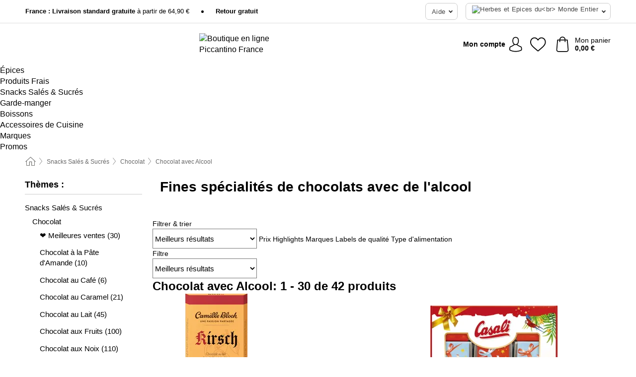

--- FILE ---
content_type: text/html; charset=UTF-8
request_url: https://www.piccantino.fr/snacks-sales-sucres/chocolat-avec-alcool
body_size: 34574
content:
 <!DOCTYPE html> <html class="no-js" lang="fr">                     <head> <script>
        window.shopCode = "piccantino_fr";
        window.serverLanguage = "fr";
        window.ajaxPrefix = "/ajax/";
        window.urlPrefix = "";
    </script> <link rel="preconnect" href="//pi.nice-cdn.com">      <style>.container,.container--nospace{max-width:75.625rem}.container,.container--fluid,.container--nospace{display:flex;flex-direction:row;flex-wrap:wrap;margin:0 auto;width:100%}html{box-sizing:border-box;color:#222;font-size:1em;line-height:1.4;min-height:100%;-webkit-text-size-adjust:100%;--sl-scroll-lock-gutter:auto!important}::-moz-selection{background:#b3d4fc;text-shadow:none}::selection{background:#b3d4fc;text-shadow:none}audio,canvas,iframe,img,svg,video{vertical-align:middle}fieldset{border:0;margin:0;padding:0}textarea{-webkit-appearance:none;font-family:inherit;resize:vertical}.hidden{display:none!important;visibility:hidden}.visuallyhidden{border:0;clip:rect(0 0 0 0);height:1px;margin:-1px;overflow:hidden;padding:0;position:absolute;width:1px}.visuallyhidden.focusable:active,.visuallyhidden.focusable:focus{clip:auto;height:auto;margin:0;overflow:visible;position:static;width:auto}.invisible{visibility:hidden}.clearfix:after{clear:both;content:"";display:table}abbr,address,article,aside,audio,b,blockquote,body,body div,caption,cite,code,dd,del,details,dfn,dl,dt,em,fieldset,figure,footer,form,h1,h2,h3,h4,h5,h6,header,html,i,iframe,img,ins,kbd,label,legend,li,mark,menu,nav,object,ol,p,pre,q,samp,section,small,span,strong,sub,summary,sup,table,tbody,td,tfoot,th,thead,time,tr,ul,var,video{background:transparent;border:0;font-size:100%;font-weight:inherit;margin:0;padding:0;vertical-align:baseline}article,aside,details,figure,footer,header,nav,section,summary{display:block}*,:after,:before{box-sizing:border-box}embed,img,object{max-width:100%}ul{list-style:none}input[type=number]::-webkit-inner-spin-button,input[type=number]::-webkit-outer-spin-button{-webkit-appearance:none;margin:0}input[type=number]{-moz-appearance:textfield}sub,sup{font-size:75%;line-height:0;position:relative;vertical-align:baseline}sup{top:-.5em}sub{bottom:-.25em}input{line-height:normal}select{background:#fff;height:2.5rem}button{cursor:pointer;margin:0}.link{text-decoration:underline}.force-lazy{transform:translateY(6250rem)}.headline{font-size:1.75rem}.note{font-size:90%}.f-radio__button{align-items:center;border:.125rem solid #bebebe;border-radius:.625rem;color:#bebebe;cursor:pointer;display:flex;flex-grow:1;justify-content:center;margin:0 auto;padding:.9375rem .625rem}.f-radio:checked+.f-radio__button{background:#fff;border:.125rem solid #e03400;box-shadow:0 0 0 1px #e03400;color:#000}.h-search__field.f-field--clearable{padding-right:1.875rem}.f-field--clearable__btn{background:transparent;border:none;bottom:0;height:2.75rem;opacity:0;padding:0;position:absolute;right:.5625rem;top:0;transition:opacity .1s ease-out;visibility:hidden;width:2.25rem}.f-field--clearable__btn:focus{outline:none}.f-field--clearable__btn:hover{opacity:1}.f-filledin~.f-field--clearable__btn{opacity:.6;visibility:visible}.f-field--clearable--btn-spacing{right:2.75rem}body{font-family:helvetica,arial,Helvetica Neue,sans-serif,Apple Color Emoji,Segoe UI Emoji,Segoe UI Symbol;font-weight:400;overflow-x:hidden;width:100%;-webkit-font-smoothing:antialiased}a,body{color:#000}a{text-decoration:none}a:hover{color:#e03400}a:active,a:hover{outline:0}input,select{font-family:helvetica,arial,Helvetica Neue,sans-serif,Apple Color Emoji,Segoe UI Emoji,Segoe UI Symbol;font-size:.9375rem}.hr{background:#ddd;height:1px;margin:1.5em 0;overflow:hidden}.link>a:after{content:" ›"}.small{font-size:.85rem;line-height:1.3}.smaller{font-size:.75rem;line-height:1.3}strong{font-weight:700}h1,h2,h3,h4,h5,h6{font-family:helvetica,arial,Helvetica Neue,sans-serif,Apple Color Emoji,Segoe UI Emoji,Segoe UI Symbol;font-weight:700;line-height:1.3}img{height:auto}.text-right{text-align:right}.text-center{text-align:center}.state-green{color:#007a22}.state-orange{color:#cc4d00}.state-red{color:#cd0000}.state-yellow{color:#ff8b00}.select-styled{display:inline-block;margin-right:.3125rem;position:relative}.select-styled select{-webkit-appearance:none;-moz-appearance:none;background:url(//pi.nice-cdn.com/library/images/frontend/icons/selectbox-arrow.svg) 100% no-repeat #fff;background-size:2.1875rem 1.875rem;border:1px solid #bbb;border-radius:0;color:#333;cursor:pointer;display:inline-block;font-size:1rem;min-height:2.5rem;padding:0 2.5rem 0 .625rem;width:100%}.select-styled select:hover{border:1px solid #333}.select-styled select:focus{border:1px solid #aaa;box-shadow:0 0 0 .1875rem #e8e8e8;outline:none}.select-styled select:-moz-focusring{color:transparent;text-shadow:0 0 0 #333}.select-styled select::-ms-expand{display:none}.select-styled:hover select:after{display:none}.section__title{font-size:.9rem;font-weight:400;letter-spacing:.1em;margin-bottom:2rem;margin-left:.5rem;margin-right:.5rem;overflow:hidden;text-align:center;text-transform:uppercase;width:calc(100% - 1rem)}.section__title:after,.section__title:before{background-color:#ccc;content:"";display:inline-block;height:1px;margin-bottom:.3rem;position:relative;width:50%}.section__title:before{margin-left:-50%;right:1rem}.section__title:after{left:1rem;margin-right:-50%}.featured-products>.section__title,.subcategory-index-wrap>.section__title{font-size:1rem;font-weight:700;letter-spacing:.015rem;margin-bottom:1.5rem;text-align:left;text-transform:none}.subcategory-index-wrap>.section__title{margin-bottom:1rem}.featured-products>.section__title:after,.featured-products>.section__title:before,.subcategory-index-wrap>.section__title:after,.subcategory-index-wrap>.section__title:before{display:none}.featured-products.boughttogether>.section__title{font-size:1.1rem;margin-left:0;margin-right:0}.section__title--multiline{border-top:1px solid #ccc;margin-bottom:1em;margin-left:.5rem;margin-right:.5rem;text-align:center;width:calc(100% - 1rem)}.section__title--multiline a{background:#fff;display:inline-block;font-size:1.4rem;font-style:normal;font-weight:400;letter-spacing:.125rem;margin:auto;padding:0 1em;position:relative;text-transform:uppercase;top:-.7em}.section__title--multiline .note{color:#666;display:block;font-size:.6em;letter-spacing:0;margin-top:.1em;text-align:center;text-transform:none}.content h1,.login__headline{font-size:1.625rem;font-weight:700;line-height:1.25}.content h2.subtitle{line-height:1.5}.popup .content h1{font-size:1.625rem;line-height:1.25;overflow:hidden;padding-right:3.4375rem;text-overflow:ellipsis}.content>h1{margin-bottom:1rem}h2{font-size:1.375rem;line-height:1.4}.error__title{font-size:1.1875rem}.is-hidden{display:none!important}.svgsprite{display:inline-block;fill:currentcolor}.rotate180{transform:rotate(180deg)}.startpage .main--fullsize{margin:0;max-width:none;padding-top:0}.main-bg{background:#fff;width:100%}.main,.main--fullsize{font-size:.9em;margin:0 auto;max-width:75.625rem;padding:.5rem 0 2.5rem}.main.checkout{margin:0 auto}.category .main,.cms .main,.customer .main,.search .main{display:flex;flex-direction:row;flex-wrap:wrap;font-size:.9em;margin:0 auto;max-width:75.625rem;width:100%}.sidebar-wrap{background:#f8f8f8;box-shadow:0 .125rem 1.5rem rgba(0,0,0,.2);height:100%;left:-22.5rem;max-width:20rem;overflow-y:scroll;padding-bottom:1rem;padding-top:1rem;position:fixed;top:0;transform:translateZ(0);transition:transform .2s ease-out;width:100%;width:85%;z-index:5000}.category .sidebar-wrap,.search .sidebar-wrap{order:-1}.content{font-size:1rem;margin:0 auto 1.2em;padding:0 1rem;position:relative;width:100%}.content--list-page{margin:0 auto 2rem;position:relative;width:100%}.content--fullsize{margin:0 auto;position:relative;width:100%}.content--fullsize.error{padding-left:.5rem;padding-right:.5rem;width:100%}.content--fullsize.wishlist{max-width:52.5rem;padding-left:1.25rem;padding-right:1.25rem}.flexPair{display:flex;flex-wrap:wrap;margin:0 -.5rem}.flexPair--small{margin:0 -.25rem}.flexPair__item,.flexPair__item--async{display:flex;flex-grow:1;margin-bottom:.5rem;min-width:50%;padding:0 .5rem}.flexPair__item--async{min-width:0}.flexPair__item--small{padding:0 .25rem}.btn,.button{align-items:center;background-color:#fff;border:1px solid #444;border-radius:.4375rem;color:#444;display:inline-flex;flex-wrap:wrap;font-family:helvetica,arial,Helvetica Neue,sans-serif,Apple Color Emoji,Segoe UI Emoji,Segoe UI Symbol;font-size:1.0625rem;font-weight:400;hyphenate-character:unset;hyphens:none;justify-content:center;letter-spacing:.025em;line-height:1.2;min-height:3rem;padding:.3125rem 1.125rem;position:relative;text-align:center;text-decoration:none;text-transform:none;transition-duration:.15s;transition-property:background,border-color,box-shadow,color;transition-timing-function:ease-in-out;vertical-align:middle}.btn:hover,.button:hover{background-color:#f8f8f8;border:1px solid #000;box-shadow:0 0 0 1px #000;color:#000}.btn:focus,.button:focus{box-shadow:0 0 0 1px #444,0 0 0 .1875rem #fff,0 0 0 .3125rem #aaa;outline:none}.btn--primary,.btn--primary[disabled]:hover,.btn-primary,.btn-primary[disabled]:hover,.button.primary,.button.primary[disabled]:hover{background-color:#e03400;border:0;color:#fff;font-weight:700}.btn--primary:not([disabled]):hover,.btn-primary:not([disabled]):hover,.button.primary:not([disabled]):hover{background-color:#ca2f00;border:0;box-shadow:none;color:#fff}.btn--primary:focus,.btn-primary:focus,.button.primary:focus{box-shadow:0 0 0 .125rem #fff,0 0 0 .25rem #e03400;outline:none}.btn--secondary,.btn-secondary{background-color:#767a0b;border:0;color:#fff;font-weight:700}.btn--secondary:not([disabled]):hover,.btn-secondary:not([disabled]):hover{background-color:#6a6e0a;border:0;box-shadow:none;color:#fff}.btn--secondary:focus,.btn-secondary:focus,.button.secondary:focus{box-shadow:0 0 0 .125rem #fff,0 0 0 .25rem #767a0b;outline:none}.btn[disabled],.button[disabled]{box-shadow:none;cursor:not-allowed;opacity:.5}.btn--arrow,.btn--next{font-size:1.125rem;justify-content:flex-start;padding-left:1rem;padding-right:4rem}.btn--arrow:after,.btn--next:after{background-size:1.5625rem .625rem;bottom:0;content:"";display:block;height:.625rem;margin:auto;position:absolute;right:1.5rem;top:0;transform:translateZ(0);transition:all .2s ease-in-out;width:1.5625rem}.btn--arrow:after,.btn--arrow:hover:after,.btn--next:after,.btn--next:hover:after{background-image:url("data:image/svg+xml;charset=utf-8,%3Csvg xmlns='http://www.w3.org/2000/svg' viewBox='0 0 25 10'%3E%3Cpath fill='%23fff' d='M24.797 4.522 20.37.198a.704.704 0 0 0-.979 0 .664.664 0 0 0 0 .955l3.248 3.171H.692A.684.684 0 0 0 0 5c0 .373.31.676.692.676h21.946l-3.247 3.17a.664.664 0 0 0 0 .956.7.7 0 0 0 .489.198.7.7 0 0 0 .49-.198l4.427-4.324a.664.664 0 0 0 0-.956'/%3E%3C/svg%3E")}.btn--arrow:hover:after,.btn--next:hover:after{transform:translate3d(.375rem,0,0)}.btn--animatedAddToCart{background:#e03400;border-color:#e03400;color:#fff;overflow:hidden;padding:0;width:100%}.btn--animatedAddToCart:hover{background:#ca2f00;border-color:#ca2f00;box-shadow:none;color:#fff}.btn--animatedAddToCart .t{transform:translateZ(0);transition:transform,.3s;width:100%}.added.btn--animatedAddToCart .t{transform:translate3d(-100%,0,0);transition-duration:0s;transition-property:transform}.btn--animatedAddToCart svg{bottom:0;left:0;margin:auto;opacity:0;position:absolute;right:0;top:0;transform:rotate(-5deg);transition:all .6s;width:1.25rem}.added.btn--animatedAddToCart svg{opacity:1}.checkmarkstroke{fill:none;stroke-width:0}.added .checkmarkstroke{fill:none;stroke:#fff;stroke-width:40;stroke-linecap:round;stroke-linejoin:round;stroke-miterlimit:10;stroke-dashoffset:320;animation:dash .3s ease-out forwards}@keyframes dash{0%{stroke-dashoffset:320}to{stroke-dashoffset:0}}.bundle__total .add-to-basket,.checkout-btn,.qty-wrap>.add-to-basket{font-size:1rem}.add-to-basket svg,.add-to-basket:hover svg{fill:#fff;transition-duration:.15s;transition-property:fill;transition-timing-function:ease-in-out}.submit>.btn-default{font-size:.9375rem;font-weight:400}.with-arrow{justify-content:flex-start;padding:.5rem 1.5rem .5rem 1rem}.with-arrow:after{border-color:#444;border-style:solid;border-width:.125rem .125rem 0 0;bottom:0;content:"";display:block;height:.5625rem;margin:auto;position:absolute;right:1rem;top:0;transform:rotate(45deg);transition-duration:.15s;transition-property:background,border-color,box-shadow,color;transition-timing-function:ease-in-out;width:.5625rem}.with-arrow:hover:after{border-color:#000}.btn--primary.with-arrow:after,.btn-primary.with-arrow:after{border-color:#fff;transition-duration:.15s;transition-property:background,border-color,box-shadow,color;transition-timing-function:ease-in-out}.btn--primary.with-arrow:hover:after,.btn--secondary.with-arrow:after,.btn--secondary.with-arrow:hover:after,.btn-primary.with-arrow:hover:after,.btn-secondary.with-arrow:after,.btn-secondary.with-arrow:hover:after{border-color:#fff}.qty-wrap .add-to-basket{padding-left:.5rem;padding-right:.5rem}.product-buy-box .add-to-basket.full{width:100%}.add-to-basket .se2ff5f3b25edd90d5f55efc00c718b98{margin-right:.125rem;position:relative;fill:#fff;color:#fff;height:1rem;top:-1px}.btn-group-secondary{display:flex}.btn-group-secondary a,.btn-group-secondary button{background-color:#fff;border:1px solid #767a0b;border-right:none;color:#767a0b;padding:.625rem 1rem}.btn-group-secondary a.active,.btn-group-secondary a:hover,.btn-group-secondary button.active,.btn-group-secondary button:hover{background-color:#767a0b;color:#fff}.btn-group-secondary a:first-of-type,.btn-group-secondary button:first-of-type{border-bottom-left-radius:0;border-top-left-radius:0}.btn-group-secondary a:last-of-type,.btn-group-secondary button:last-of-type{border-bottom-right-radius:0;border-right:1px solid #767a0b;border-top-right-radius:0}.btn--full{width:100%!important}.btn--wide{min-width:100%}.btn--small,.btn-small{font-size:.9375rem;min-height:2.5rem}.btn--tiny{font-size:.875rem;min-height:2.25rem}.btn--edit{background-color:#eee;border-color:#eee;border-radius:.4375rem;border-radius:7px;color:#505050;font-size:.8125rem;font-size:13px;line-height:1.2;min-height:2.0625rem;min-height:33px;padding:2px 16px}.btn--edit:hover{background-color:#dcdcdc;border-color:#dcdcdc;box-shadow:none;color:#505050}.btn--dropdown{padding:.25rem 1.5rem .25rem .75rem;position:relative}.btn--dropdown:after{border-bottom:.125rem solid #333;border-right:.125rem solid #333;bottom:0;content:"";height:.375rem;margin:auto;position:absolute;right:.625rem;top:-.1875rem;transform:rotate(45deg);width:.375rem}.btn--close{-webkit-appearance:none;-moz-appearance:none;appearance:none;background:transparent;border:0;border-radius:50%;cursor:pointer;display:block;height:2.5rem;outline:none;overflow:hidden;position:relative;width:2.5rem}.btn--close:before{background:hsla(0,0%,100%,.35);border:0;border-radius:50%;bottom:0;content:"";left:0;opacity:0;position:absolute;right:0;top:0;transform:scale(0);transition:opacity .2s ease-out,transform .2s ease-out}.btn--close:hover:before{opacity:1;transform:scale(1)}.btn--close:after{align-items:center;bottom:0;color:#888;content:"✕";display:flex;font-size:1.0625rem;justify-content:center;left:0;margin:auto;position:absolute;right:0;top:0;z-index:2}.btn--close:hover:after{color:#999}.dropdown{height:0;opacity:0;overflow:hidden;position:absolute;transition:opacity .15s ease-in-out;visibility:hidden;z-index:1800}.header{position:relative}.h-content{align-items:stretch;display:flex;flex-wrap:wrap;justify-content:space-between;margin:auto;max-width:75.625rem;padding:0 0 .5rem}.h-serviceBar{display:none}.h-usps{flex:1 1 auto;flex-wrap:wrap;font-size:.75rem;height:2.0625rem;justify-content:flex-start;overflow:hidden}.h-usps,.h-usps__item{align-items:center;display:flex;padding:0 .5rem}.h-usps__item{height:100%;margin-right:.5rem;position:relative;white-space:nowrap}.h-usps__item:not(:first-child):before{background:#000;border-radius:50%;content:"";height:.3125rem;margin-right:1.5rem;position:relative;width:.3125rem}.h-usps__link,.h-usps__title{color:#000;text-decoration:none}.h-usps__link:hover{color:#000;text-decoration:underline}.h-services{align-items:center;display:flex;flex:0 0 auto;justify-content:flex-end;padding:0 .5rem}.h-service{flex-shrink:0;padding:0 .5rem}.h-service__btn{border:1px solid #ccc;box-shadow:none;font-family:helvetica,arial,Helvetica Neue,sans-serif,Apple Color Emoji,Segoe UI Emoji,Segoe UI Symbol;font-size:.8125rem;min-height:2.125rem}.h-service__btn:focus,.h-service__btn:hover{background:#f4f4f4;border:1px solid #bbb;box-shadow:none}.h-hotline{font-size:.6875rem;line-height:1.2;margin-left:.5rem;padding-left:1.25rem;position:relative}.h-hotline__image{left:0;margin-top:-.375rem;position:absolute;top:50%}.h-hotline__imagePath{fill:#333}.h-hotline__label--inline{font-size:.8125rem;line-height:1.4}.h-hotline__link{color:#000;display:block;font-size:.8125rem;font-weight:700;text-decoration:none;white-space:nowrap}.h-hotline__link:hover{color:#000}.h-hotline__link--inline{display:inline;line-height:1.125rem}.h-hotline__times{color:rgba(0,0,0,.8);font-size:.6875rem}.h-shoppingWorld{display:none}.h-shoppingWorld__icon{height:1.5rem;width:auto}.h-logo{align-items:center;display:flex;flex:0 0 auto;margin-left:0;order:1;padding:.5rem 0 .5rem .75rem;position:relative}.h-logo__image{display:block;height:auto;margin:auto;width:7.5rem}.h-tools{align-items:center;display:flex;flex:0 1 auto;line-height:1.2;order:2}.h-tools__item{height:100%}.h-tools__item--account{position:static}.h-tools__link{align-items:center;color:#000;display:flex;font-size:.75rem;height:100%;justify-content:center;min-height:3rem;min-width:2.625rem;padding:0 .25rem;position:relative;text-decoration:none;white-space:nowrap}.h-tools__item:last-child .h-tools__link{min-width:3.25rem;padding:0 .75rem 0 0}.h-tools__link:hover{color:#000}.h-tools__link:hover .h-tools__icon{transform:scale(1.1)}.h-tools__icon__wrap{position:relative}.h-tools__icon{display:block;transition:transform .1s ease-out}.h-tools__icon--account{height:1.9375rem;width:1.625rem}.h-tools__icon--wishlist{height:1.8125rem;width:2rem}.h-tools__icon--minicart{height:2rem;width:1.625rem}.h-tools__iconPath,a:hover .h-tools__iconPath{fill:#000}.h-tools__icon__cartQuantity{align-items:center;background:#e03400;border:.125rem solid #fff;border-radius:1rem;bottom:.9375rem;color:#fff;display:flex;font-family:Arial,sans-serif;font-size:.75rem;height:1.5rem;justify-content:center;min-width:1.5rem;padding:0 .2rem;position:absolute;right:-.625rem;text-align:center;width:auto}.h-tools__text{display:block;max-width:5rem;overflow:hidden;text-overflow:ellipsis;vertical-align:middle;white-space:nowrap}.h-tools__text--account,.h-tools__text--minicart{display:none}.h-tools__text b{display:block;font-weight:700;overflow:hidden;text-overflow:ellipsis;white-space:nowrap}.breadcrumbs{align-items:center;background:transparent;display:flex;font-size:.75rem;margin:0 auto;max-width:75.625rem;overflow:hidden;padding:.5rem 1rem;width:100%}.breadcrumbs li{display:none;line-height:1.4rem;overflow:hidden;text-overflow:ellipsis;white-space:nowrap}.breadcrumbs>.back__to__home,.breadcrumbs>li:nth-of-type(2){display:inline-block;flex:0 0 auto}.breadcrumbs>li:last-of-type,.category .breadcrumbs>li:nth-last-of-type(2):not(:first-of-type),.product .breadcrumbs>li:nth-last-of-type(2):not(:first-of-type){display:inline-block;flex:1 1 auto}.category .breadcrumbs>li:last-of-type:not(:nth-of-type(2)),.product .breadcrumbs>li:last-of-type:not(:nth-of-type(2)){display:none}.breadcrumbs>li:nth-of-type(n+2):before{background-image:url("[data-uri]");background-repeat:no-repeat;background-size:.375rem .875rem;content:" ";display:inline-block;height:1.125rem;line-height:1;margin:0 .4375rem;opacity:.5;position:relative;vertical-align:middle;width:.5rem}.breadcrumbs a{color:#666}.breadcrumbs a:hover{color:#333;text-decoration:underline}.breadcrumbs .back__to__home a{background-image:url("[data-uri]");background-repeat:no-repeat;background-size:1.3125rem 1.125rem;display:block;height:1.25rem;opacity:.6;text-indent:-624.9375rem;width:1.3125rem}.breadcrumbs .back__to__home a:hover{opacity:.8}.sidebar{background:none;border-bottom:1px solid #ccc;padding:0}.sidebar-wrap.mobile-below{background:none;box-shadow:none;margin-bottom:1rem;max-width:100%;overflow:auto;padding:0 .75rem;position:static;width:100%;z-index:0}.sidebar-wrap.mobile-below .sidebar-list>li{margin-bottom:0}.sidebar-wrap.sb-expanded{transform:translate3d(22.5rem,0,0)}.sidebar-headline{color:#666;font-size:1.125rem;font-weight:400;margin-bottom:1.6rem;padding:0 1rem}.sidebar-close{cursor:pointer;display:block;position:absolute;right:0;top:.3125rem}.sidebar-close:after{color:#666;content:"✕";display:block;font-family:Arial,sans-serif;font-size:1.25rem;height:2.5rem;line-height:2.375rem;text-align:center;vertical-align:middle;width:2.5rem}.sidebarlogo{display:none}.sidebarlogo img{max-height:4.375rem;width:auto}.refine-results{display:none}.sidebar-nav-panel{overflow:hidden}.no-js .sidebar-nav-panel{display:none}.no-js .sidebar-nav-panel.shop-categories{display:inherit}.sidebar-nav-panel:last-child{border-bottom:1px solid #ccc}.sidebar-title{background:#f2f2f2;border-top:1px solid #ccc;color:#000;display:block;font-size:1.125rem;font-weight:700;margin:0;padding:.75rem 1.5625rem .75rem .9375rem;position:relative}.mobile-below .sidebar-title{border:1px solid #ddd}.expandable .sidebar-title{cursor:pointer}.expandable .sidebar-title:after{border-bottom:1px solid #333;border-right:1px solid #333;content:"";display:block;height:.5rem;position:absolute;right:.9375rem;top:1rem;transform:rotate(45deg);width:.5rem}.expanded .sidebar-title{border-bottom:1px solid #ccc}.expandable.expanded .sidebar-title:after{top:1.25rem;transform:rotate(-135deg)}.sidebar-content{overflow:hidden}.expandable .sidebar-content{max-height:0}.expandable.expanded .sidebar-content{max-height:312.5rem}.sidebar-content::-webkit-scrollbar{-webkit-appearance:none;width:.6875rem}.sidebar-content::-webkit-scrollbar-track{background-color:#e2e2e2;border-radius:.125rem}.sidebar-content::-webkit-scrollbar-thumb{background-color:#b5b5b5;border-radius:.125rem}.sidebar-content::-webkit-scrollbar-thumb:hover{background-color:#999}.sidebar-content.filter-price{overflow-y:visible;padding:0 1rem}.no-js .sidebar-nav-panel.expandable.price{display:none}.sidebar-list{padding:.625rem .9375rem}.sidebar-list.categories{margin:.5em 0 1.5em}.sidebar-list li{color:#000;cursor:pointer;display:block;font-size:1rem;font-weight:400;line-height:1.4;list-style-type:none;padding-bottom:.7em;padding-top:.7em;position:relative;vertical-align:middle}.sidebar-list a{display:block}.sidebar-list li[data-filter]:hover,.sidebar-list>li a:hover{background:transparent;color:#000;text-decoration:underline}.nr{color:#666;font-size:.8125rem;font-weight:400}.sidebar-list>li li>a{padding-left:1em}.sidebar-list>li li li>a{padding-left:2em}.sidebar-list>li li li li>a{padding-left:3em}.sidebar-list .active>a{color:#000;font-weight:700}.multi-select .filter__item{display:block;padding-left:1.75rem}.multi-select .filter__item--hasLink{padding-left:0}.multi-select .filter__item--hasLink a{padding-left:1.75rem}.filter__item.active{font-weight:700}.sidebar-list.multi-select .filter__item:before{background:#fff;border:1px solid #999;border-radius:.125rem;content:"";display:block;height:1.25rem;left:0;position:absolute;top:.7em;width:1.25rem;z-index:-1}.multi-select .filter__item.active:before{background:#999d13;border:1px solid #999d13}.multi-select .filter__item.active:after{border-bottom:.125rem solid #fff;border-right:.125rem solid #fff;content:"";display:block;height:.6875rem;left:.4375rem;position:absolute;top:.5625rem;top:.8125rem;transform:rotate(35deg);width:.375rem;z-index:5}.category-rating-summary{display:none}.category-header{margin-bottom:1.5rem;padding:0 1rem;width:100%}.category-header>h1{font-size:1.5rem;font-weight:700;line-height:1.2;margin:0;text-align:left}.category-header>h2{color:#666;font-size:1.125rem;font-weight:400;line-height:1.4;margin-top:.1rem;text-align:left}.cat_header-txt-wrapper{margin-top:1rem}.cat_header-txt{font-size:1rem;line-height:1.5;width:100%}.cat_header-txt h2,.cat_header-txt h3,.cat_header-txt h4,.cat_header-txt h5,.cat_header-txt h6{margin-bottom:.5rem}.cat_header-txt ol,.cat_header-txt p,.cat_header-txt ul{margin-top:1rem}.cat_header-txt a{color:#e03400;text-decoration:underline}.cat_header-txt a:hover{color:#e03400;text-decoration:none}.cat_header-txt ul>li{list-style:disc;margin-left:1.2rem}.category-header.image-banner>.teaser{margin:0 0 .9375rem}.category-header.image-banner .teaser__img{height:auto;width:100%}.category-header.image-banner>h1,.category-header.image-banner>h2,.category-header.image-banner>p{text-align:center}.page-turn{align-items:center;border-top:1px solid #ddd;display:flex;flex-wrap:wrap;justify-content:flex-start;padding-top:1.25rem;position:relative}.catalog-navbar.catalog-pagination{margin-bottom:1rem}.catalog-pagination>.page-turn,.page-turn.bottom{display:block}.catalog-settings{margin-top:2rem;width:100%}.hide-display-options .catalog-settings{margin-top:2rem}.category-header+.catalog-settings{margin-top:2.5rem}.category-header+.hide-display-options{margin-top:0}.catalog-navbar{margin-bottom:2rem;padding:0 1rem}.catalog-navbar.placeholder{height:0;overflow:hidden}.catalog-settings .page-turn{align-items:center;border-bottom:1px solid #ddd;display:flex;flex-flow:row wrap;gap:.5rem;justify-content:space-between;padding-bottom:.75rem;width:100%}.show-filters{align-items:center;-webkit-appearance:none;-moz-appearance:none;appearance:none;background-color:#fff;border:1px solid #666;border-radius:.375rem;color:#000;cursor:pointer;display:flex;font-size:.9375rem;gap:.375rem;height:2.5rem;justify-content:center;order:1;padding:.25rem .5rem;width:100%}.show-filters svg{width:1.125rem}.show-filters:focus{background-color:#fff}.item-count{display:block;font-size:1rem;font-weight:700;margin-bottom:.5rem;overflow:hidden;text-overflow:ellipsis;white-space:nowrap;width:100%}.hide-display-options .item-count{align-self:center}.catalog-sort-order{align-items:center;display:flex;flex:1;justify-content:flex-start;margin:0 -.5rem;order:2;text-align:center}.catalog-sort-order .f-item{flex:1 1 auto;margin:0;max-width:20rem}.catalog-sort-order .f-label{padding-top:.125rem}.catalog-hasFilter .catalog-sort-order{justify-content:center}.hide-display-options .catalog-sort-order{flex:1 0 100%;justify-content:flex-end}.catalog-display-options{align-items:center;align-self:center;display:flex;flex:0 1 auto;height:2rem;order:3}.catalog-display-options>div:first-child{border-right:1px solid #ccc}.toggle-view{align-items:center;-webkit-appearance:none;-moz-appearance:none;appearance:none;background:none;border:0;cursor:pointer;display:flex;height:2rem;justify-content:center;width:2rem}.toggle-view>svg{fill:#888;vertical-align:middle}.toggle-view.active>svg,.toggle-view:hover>svg{fill:#767a0b}.toggle-view--grid svg,.toggle-view--list svg{height:1rem;width:1.1875rem}.no-js .catalog-display-options,.no-js .catalog-sort-order{display:none}.category .banner__title{font-size:1.05rem}.filter-list{align-items:flex-start;display:flex;font-size:.875rem;gap:.5rem;margin-top:.625rem;order:4;width:100%}.filter-list p{line-height:1.1;padding-top:.5rem}.filter-list>ul{display:flex;flex-flow:row wrap;gap:.5rem}.filter-list a{background:#eee;border-radius:.375rem;color:#333;display:block;line-height:1.1;padding:.5rem .625rem;vertical-align:middle}.filter-list a:hover{background:#ddd;color:#000}.clear-filter:before,.filter-list a:before{content:"✕";display:inline-block;font-family:Apple Color Emoji,Segoe UI Emoji,NotoColorEmoji,Segoe UI Symbol,Android Emoji,EmojiSymbols,sans-serif;font-size:.9375rem;font-weight:400;margin-right:.375rem;text-align:center;vertical-align:bottom}.clear-filter:before{vertical-align:baseline}.featured-products{margin:2em 0 0;padding:0 0 2.5em}.featured-products.favorites{display:flex;flex-direction:row;flex-wrap:wrap;margin:2rem 0 3rem;max-width:75.625rem;padding-bottom:0;width:100%}.featured-products.favorites .product-v2{margin-bottom:0}.featured-products.favorites .product-v2:nth-of-type(3n){display:none}.category-index-wrap>.title,.featured-products>.title{border-top:1px solid #ddd;margin:1em 0 .5rem;text-align:center}.category-index-wrap>.title>strong,.featured-products>.title>strong{background:#fff;display:inline-block;font-size:.9375rem;font-weight:400;line-height:1;padding:0 1em;position:relative;top:-.7em}.product-color-swatches{display:flex;height:1.5rem;margin-top:.3125rem;padding:1px 0 0 1px}.product-color-swatches>.color{background:#fff;border:.125rem solid #fff;border-radius:50%;box-shadow:1px 1px .1875rem rgba(0,0,0,.2);display:inline-block;flex:0 0 auto;height:1.25rem;margin-right:.1875rem;padding:.125rem;vertical-align:middle;width:1.25rem}.product-color-swatches>.color--active{box-shadow:0 0 .125rem #000}.product-color-swatches>.color>span{border-radius:50%;display:block;height:.875rem;width:.875rem}.more-colors{color:#666;display:inline-block;font-size:.75rem;letter-spacing:-.002rem;line-height:1.25rem;margin-left:.1875rem;overflow:hidden;text-overflow:ellipsis;vertical-align:middle;white-space:nowrap}.lp-subcatIndex{margin:2rem auto}.lp-subcatIndex__heading{font-size:1rem;font-weight:700;margin-bottom:.5rem;padding:0 .5rem}.lp-subcatIndex__scrollWrap::-webkit-scrollbar{display:none}.lp-subcatIndex__list{display:flex;flex-flow:row wrap;width:100%}.lp-subcatIndex--buttons .lp-subcatIndex__list{padding:.125rem .25rem}.lp-subcatIndex__item{flex:0 0 auto;text-align:center}.lp-subcatIndex--images .lp-subcatIndex__item{margin-bottom:1rem;padding:0 .5rem;width:50%}.lp-subcatIndex--buttons .lp-subcatIndex__item{margin-bottom:.5rem;padding:0 .25rem}.lp-subcatIndex__link{display:block;font-size:.875rem;hyphens:auto;overflow:hidden;position:relative;text-align:center}.lp-subcatIndex__link,.lp-subcatIndex__link:hover{color:#000;text-decoration:none}.lp-subcatIndex--buttons .lp-subcatIndex__link{align-items:center;border:1px solid #aaa;border-radius:.5rem;display:flex;height:3rem;padding:.5rem 1rem}.lp-subcatIndex--buttons .lp-subcatIndex__link:focus,.lp-subcatIndex--buttons .lp-subcatIndex__link:hover{border:1px solid #666;box-shadow:0 0 0 1px #666}.lp-subcatIndex__imgWrap{border-radius:50%;display:block;height:100%;margin:0 auto .5rem;overflow:hidden;padding-top:calc(100% - .125rem);position:relative;width:100%}.lp-subcatIndex__img{border:0;height:100%;left:0;-o-object-fit:cover;object-fit:cover;position:absolute;top:0;width:100%}.lp-subcatIndex__img--placeholder{background:#eee}.brandSearchWrapper{height:4rem;margin:0 0 1rem;padding:0 1rem 1rem}.alphabeticIndex{margin-bottom:1.5rem;padding:0 1rem;position:relative}.cms .alphabeticIndex{padding:0}.alphabeticIndex:after{background-image:linear-gradient(90deg,hsla(0,0%,100%,0),#fff);bottom:0;content:"";display:block;pointer-events:none;position:absolute;right:0;top:0;width:2rem}.alphabeticIndex__list{background:#fff;display:flex;gap:.5rem;justify-content:flex-start;overflow-x:scroll;padding-bottom:.75rem;position:relative;overflow-scrolling:touch;-ms-overflow-style:-ms-autohiding-scrollbar;scrollbar-width:auto}.alphabeticIndex__item{font-size:1.1em;font-weight:700;text-align:center;width:2.25rem}.alphabeticIndex__item--linebreak{display:none}.alphabeticIndex__link{background:#f3f3f3;border-radius:.3125rem;color:#000;display:block;height:2.25rem;line-height:2.25rem;transition:all .1s ease-in-out;width:2.25rem}.alphabeticIndex__link:hover{background-color:#e03400;border:none;box-shadow:none;color:#fff;transition:all .1s ease-in-out}.alphabetic-wrapper{padding-left:.5rem;padding-right:.5rem;padding-top:2.5rem;width:100%}.alphabetic-wrapper:first-of-type{padding-top:0}.alphabetic-index-char{color:#e03400;font-size:2em;font-weight:700;line-height:1;margin-bottom:.4em}.alphabetic-index-list{-moz-column-count:1;column-count:1;-moz-column-gap:0;column-gap:0;counter-reset:section;list-style-type:none}.alphabetic-index-list>li{margin-bottom:.2em;overflow:hidden;position:relative;text-overflow:ellipsis;white-space:nowrap}.alphabetic-index-list>li>a{color:#000;display:inline-block;font-size:1rem;line-height:1.2;padding:.3rem 0}.alphabetic-index-list>li>a:hover{color:#000;text-decoration:underline}.productlist-footer{border-top:1px solid #ddd;flex-direction:row;flex-wrap:wrap;margin-bottom:1rem;padding:1.25rem 1rem}.productlist-footer,.productlist-footer__info{align-items:center;display:flex;justify-content:center}.productlist-footer__info{flex:1 1 auto;flex-direction:column;padding:.5rem 0}.productlist-footer__count{font-size:1.125rem;font-weight:700;line-height:1.2}.productlist-footer__infoVAT{font-size:.8125rem;margin:.5rem 0 0;text-align:center}.productlist-footer__pagination{align-items:center;display:flex;flex:0 0 auto;flex-direction:column;justify-content:center;padding:.5rem 0}.catalog-settings>.page-turn{background:none;border-bottom:1px solid #ddd;border-top:0;padding:0 0 .75rem}.productListEmpty{align-items:center;display:flex;flex-direction:column;margin-bottom:2rem}.productListEmpty__svg{height:5.625rem;margin-bottom:1.5rem;width:100%}.productListEmpty__path{fill:#e03400}.productListEmpty__text{font-size:1.0625rem;letter-spacing:.43px;line-height:1.2;margin-bottom:1rem;text-align:center}.productListEmpty__text:first-of-type{margin-bottom:2rem}.productListEmpty__btn{min-width:12.5rem}.spareparts{max-width:75.625rem;padding:1rem}.spareparts__headline{font-size:1.125rem;font-weight:700;line-height:1.4;margin:0 auto 1.5rem}.spareparts__linkswrap{align-items:center;display:flex;margin:0 auto 1.5rem}.spareparts__links__title{display:none}.spareparts__links{display:flex;flex-wrap:wrap}.spareparts__links .button{border-right:0}.spareparts__links li:last-of-type .button{border-right:inset}.spareparts__head{background:#fff;border:1px solid #d3d3d3;border-radius:.3125rem;box-shadow:1px 1px .875rem rgba(0,0,0,.08);margin:0 auto 2.5rem}.spareparts__imagewrap{align-items:center;border-style:solid;display:flex;height:100%;padding:2rem;width:100%}@keyframes shadowPulse{0%{box-shadow:0 0 1.25rem .3125rem #000}to{box-shadow:1px 1px .875rem rgba(0,0,0,.08)}}.shadow-pulse{animation-duration:3s;animation-iteration-count:1;animation-name:shadowPulse;animation-timing-function:linear}.spareparts__image{display:block;height:auto;margin:0 auto;max-width:100%}.spareparts__tablewrap{display:flex;flex-direction:column;justify-content:center;padding:1rem}.spareparts__table__title{display:none}.spareparts__table{border-collapse:collapse;border-spacing:0;width:100%}.spareparts__table td{padding-bottom:.8rem}.spareparts__table .index{text-align:center;white-space:nowrap}.spareparts__table .index span{align-items:center;background:#ad2800;border-radius:50%;color:#fff;display:inline-flex;font-size:.75rem;font-weight:600;height:1.5625rem;justify-content:center;margin:0 auto;width:1.5625rem}.spareparts__table .artnr{padding-right:1rem;white-space:nowrap}.spareparts__table .arttitle a{color:#e03400}.spareparts__table .arttitle a:hover{color:#e03400;text-decoration:underline}.reference-number{align-items:center;background:#ad2800;border-radius:50%;box-shadow:1px 1px .875rem rgba(0,0,0,.08);color:#fff;display:flex;font-size:.75rem;font-weight:600;height:1.5625rem;justify-content:center;left:-.3125rem;position:absolute;top:-.75rem;width:1.5625rem}.spareparts__list{margin:0 auto}.spareparts__list__headline{font-size:1.25rem;margin-bottom:1rem}.spareparts__list .productlist{margin:0 -.9375rem;width:auto}.spareparts__list .product-v2{display:inline-block;margin-top:-2.5rem;padding-top:2.5rem;width:100%}.spareparts__list .product__imagewrap{background:#fff;border:1px solid #d3d3d3;border-radius:.3125rem;box-shadow:1px 1px .875rem rgba(0,0,0,.08);margin-bottom:1rem;padding:.3125rem}.spareparts__list .product__title{min-height:0}.spareparts__list .qty-wrap{display:flex;flex-direction:row;margin-top:.625rem}.select-styled.quantity{flex:0 0 4.6875rem;margin-bottom:.625rem}.spareparts__list .qty-wrap .quantity{margin-bottom:0}.spareparts__list .qty-wrap .quantity select{border-radius:.4375rem}.skip-links{list-style:none;margin:0;padding:0}.skip-links a{background-color:#000;color:#fff;font-weight:700;padding:.5rem;position:absolute;text-decoration:none;top:-3em}.skip-links a:focus{top:0;z-index:1000000000}.table__scrollable table,.table__wrap{display:block;overflow-x:auto;width:100%}.table__scrollable table{overflow-y:hidden}.table{border-collapse:collapse;margin-bottom:1rem;width:auto}.table.full{width:100%}.table.outerborder{border:1px solid #ccc}.table.striped tbody tr:nth-of-type(odd){background-color:rgba(0,0,0,.05)}.table td,.table th{padding:.75rem;vertical-align:top}.table th,.table.bordered tr{border-bottom:1px solid #ccc}img.right-aligned{float:right;margin:0 0 1em 1em}img.left-aligned{float:left;margin:0 1em 1em 0}.swiper-container{margin:0 auto;overflow:hidden;position:relative;z-index:1}.swiper-container-no-flexbox .swiper-slide{float:left}.swiper-wrapper{box-sizing:content-box;display:flex;transition-property:transform;z-index:1}.swiper-slide,.swiper-wrapper{height:100%;position:relative;width:100%}.swiper-slide{flex-shrink:0}.swiper-container .swiper-notification{left:0;opacity:0;pointer-events:none;position:absolute;top:0;z-index:-1000}.swiper-wp8-horizontal{touch-action:pan-y}.swiper-wp8-vertical{touch-action:pan-x}.swiper-button-next,.swiper-button-prev{background-position:50%;background-repeat:no-repeat;background-size:1.6875rem 2.75rem;cursor:pointer;height:2.75rem;margin-top:-1.375rem;position:absolute;top:50%;width:1.6875rem;z-index:10}.swiper-button-next:after,.swiper-button-prev:after{border-color:#2e2d2c;border-style:solid;border-width:1px 1px 0 0;bottom:0;content:"";display:block;height:1.375rem;left:0;margin:auto;position:absolute;right:0;top:0;transform:rotate(45deg);width:1.375rem}.swiper-button-prev:after{transform:rotate(225deg)}.swiper-button-next.swiper-button-disabled,.swiper-button-prev.swiper-button-disabled{cursor:auto;opacity:.35;pointer-events:none}.swiper-button-prev,.swiper-container-rtl .swiper-button-next{left:.625rem;right:auto}.swiper-button-next,.swiper-container-rtl .swiper-button-prev{left:auto;right:.625rem}.swiper-pagination{text-align:center;transition:.3s;z-index:10}.swiper-pagination.swiper-pagination-hidden{opacity:0}.swiper-pagination-bullet{background:#000;border-radius:100%;display:inline-block;height:.5rem;opacity:.2;width:.5rem}button.swiper-pagination-bullet{-webkit-appearance:none;-moz-appearance:none;appearance:none;border:none;box-shadow:none;margin:0;padding:0}.swiper-pagination-clickable .swiper-pagination-bullet{cursor:pointer}.swiper-pagination-bullet-active{background:#007aff;opacity:1}.swiper-lazy-preloader{animation:swiper-preloader-spin 1s steps(12) infinite;height:2.625rem;left:50%;margin-left:-1.3125rem;margin-top:-1.3125rem;position:absolute;top:50%;transform-origin:50%;width:2.625rem;z-index:10}@keyframes swiper-preloader-spin{to{transform:rotate(1turn)}}.fancybox-overlay{display:none;left:0;overflow:hidden;position:absolute;top:0;z-index:8010}.fancybox-overlay-fixed{bottom:0;position:fixed;right:0}.countdown-wrap{align-items:center;display:flex;font-size:1rem;padding:0}.countdown-label{margin-right:.5rem}.countdown-label .headline{color:#cd0000;font-size:1.1875rem}.deals__emptyContainer{align-items:center;display:flex;flex-flow:column}.deals__image{height:auto;margin-bottom:2.5rem;width:90%}.content .deals__section{color:#e03400;font-size:1.75rem;font-weight:700;margin-bottom:1.5rem}.deals__discoverProductsText,.deals__nextDealsInfo{font-size:1.125rem;margin-bottom:.875rem}.countdown-wrap.category{align-items:center;flex-flow:column;justify-content:center;margin-bottom:2rem}.countdown-wrap.category .countdown-label{display:block;margin:0 0 1rem;text-align:center}.countdown-wrap.category .headline{font-size:2rem;font-weight:700}.countdown-wrap.category p.info{font-size:1rem;font-weight:400}.countdown,.countdown__large{color:#fff;display:flex}.countdown__large{margin-bottom:3rem}.countdown .item{line-height:1.1;padding:.3rem 0;width:2.5rem}.countdown .item,.countdown__large .item{background:#333;display:flex;flex-direction:column;justify-content:center;margin-right:1px;text-align:center}.countdown__large .item{line-height:1.15;padding:.5rem 0}.countdown .item.first,.countdown__large .item.first{border-bottom-left-radius:.375rem;border-top-left-radius:.375rem}.countdown .item.last,.countdown__large .item.last{border-bottom-right-radius:.375rem;border-top-right-radius:.375rem}.countdown .item.hidden,.countdown__large .item.hidden{display:none}.countdown .value,.countdown__large .value{display:block;font-size:1rem}.countdown .label,.countdown__large .label{display:block;font-size:.6875rem}.countdown-wrap.category .countdown .item{padding:.5rem 0;width:3.75rem}.countdown-wrap.category .countdown__large .item{display:flex;width:4rem}.countdown-wrap.category .countdown .value{font-size:1.3125rem}.countdown-wrap.category .countdown__large .value{font-size:1.5rem}.countdown-wrap.category .countdown .label{font-size:.75rem}.countdown-wrap.category .countdown__large .label{font-size:1rem}.deals__genericImageBG{fill:#e03400}.grid-view{display:flex;flex-flow:row wrap;padding:0 .25rem}.product-v2{display:flex;flex-direction:column;font-size:.8125rem;height:auto;margin-bottom:3rem;padding-left:.5rem;padding-right:.5rem;position:relative;width:50%}.product-v2:after{clear:both;content:"";display:table}.product__imagewrap{align-items:center;display:flex;justify-content:center;margin-bottom:1.5625rem;position:relative}.product__image{aspect-ratio:1/1;display:block;margin:auto;max-height:100%;max-width:100%;-o-object-fit:contain;object-fit:contain}.product__contentwrap{display:flex;flex-direction:column;flex-grow:1;position:relative}.spareparts .product__contentwrap{flex-grow:0}.product__title{flex-grow:1;font-size:.875rem;font-weight:400;line-height:1.3;min-height:4rem}.content--list-page .product__title{hyphenate-character:auto;hyphens:auto}.product__subtitle{display:-webkit-box;-webkit-box-orient:vertical;-webkit-line-clamp:2;color:#666;font-size:100%;line-height:1.4;margin:0;overflow:hidden}.product__title h3,.product__title h4,.product__title h5{font-size:inherit;font-weight:400;margin-bottom:0}.product__brand{display:block}.product__articlenumber{color:#666;font-size:.7rem;line-height:1.5}.product__content{color:#666;display:block;font-size:.8125rem;margin-top:.15rem}.product__content--withArrow:before{background:url(//pi.nice-cdn.com/library/images/frontend/arrows/icon-arrow.svg);background-repeat:no-repeat;content:"";display:inline-block;height:.5rem;margin-right:.1875rem;width:1rem}.productVariants{align-items:baseline;display:flex;flex-direction:row}.product__features{margin-top:1rem;min-height:4.2rem}.product__features--list{color:#666;font-size:.8125rem;list-style:disc inside}.product__features--list li{line-height:1.6;list-style-type:square;margin-top:.1rem;overflow:hidden;text-overflow:ellipsis;white-space:nowrap}.product__footer{margin-top:1rem}.product__footer .price{font-size:.9375rem}.product__footer>.stockstate{font-size:.8125rem;font-weight:700}.product__footer>.stockstate--text{font-size:.9em}.product-v2 .starswrap{margin-bottom:.5rem;min-height:1.4375rem}.product-v2 .rating-count{font-size:.6875rem;overflow:hidden;text-overflow:ellipsis;white-space:nowrap}.product-v2 .pr__labels{left:.5rem;position:absolute;top:0}.pr__badges{left:.625rem;position:absolute;top:2.1875rem}.pr__badges li{display:block;margin-bottom:.625rem}.pr__badges img{display:block;width:2.8125rem}.add-to-cart-form{width:100%}.flag{background:#fff;border-radius:.25rem;display:inline-block;font-size:.75rem;font-weight:700;letter-spacing:.05em;line-height:1.1;margin-right:.375rem;padding:.25rem .5rem}.flag.bestseller{border:1px solid #cc4d00;color:#cc4d00}.flag.new{border:1px solid #007a22;color:#007a22}.flag.sale-tag{border:1px solid #cd0000;color:#cd0000}.flag.sale{background:#cd0000;border-radius:0;color:#fff;font-size:.8em;letter-spacing:0;margin-left:.25rem;padding:.3em .375rem;position:static;vertical-align:middle}.price{color:#000;font-size:.9375rem;font-weight:700}.instead-price{color:#000;font-weight:400;text-decoration:line-through!important}.reduced-price{color:#cd0000!important;font-weight:700}.main-price .reduced-price{font-size:1.1875rem}.price-saving{color:#cd0000;font-weight:700}.sup,sup{font-size:.7em;position:relative;top:-.3em}.percent-saving{background:#cd0000;border-radius:.1875rem;color:#fff;font-size:.9em;font-weight:400;line-height:1.2;padding:.125rem .3125rem;vertical-align:middle}.stars{align-items:center;direction:ltr;display:flex;unicode-bidi:bidi-override}.stars i{color:#767a0b;display:inline-block;font-family:Segoe UI Symbol,Arial,sans-serif;font-size:1.0625rem;font-style:normal;margin-right:.05em;position:relative}.stars--small i{font-size:.875rem}.stars.large i{font-size:1.375rem}.stars.large span{line-height:1.375rem;vertical-align:middle}.stars .full:after{color:#767a0b;content:"★";left:0;position:absolute;top:0}.stars i:before{content:"☆"}.stars .half:after{color:#767a0b;content:"★";left:0;overflow:hidden;position:absolute;top:0;width:48%}.rating-count{color:#666;font-size:.75rem;height:.75rem;margin-left:.2em;vertical-align:middle}.stock-state{font-size:.9375rem;font-weight:700}.stock-state a{color:inherit;text-decoration:underline}.stock-state a:hover{color:inherit}.available{color:#007a22}.unavailable{color:#cd0000;font-weight:700}.availableAtDate,.preorder{color:#cc4d00}.preorder,.restricted{font-weight:700}.restricted{color:#cd0000}.stock-state.pre-order{color:#000}.stock-state.country-restricted{color:#cd0000}.free-del{color:#cc4d00;font-weight:700}.stock-state>span{color:#333;font-size:.8125rem;font-weight:500}.stock-state>span.description{font-size:.9375rem}.stock-state-highlight{border:.1875rem solid #cd0000;border-radius:.5rem;font-size:1.1875rem;padding:.9375rem}.stock-state-highlight span{display:block;font-size:1rem;margin-top:.7em}.stock-state-highlight--preorder{border:.1875rem solid #cc4d00;border-radius:.25rem;color:#cc4d00;font-size:1.1875rem;padding:.9375rem}.stock-state-highlight--preorder .stock-state-large{font-size:1rem;margin-top:.7em}.stock-state-highlight--preorder span{color:#000}.select__list{height:0;opacity:0;position:absolute;visibility:hidden}.orderChangeRequest{margin:0 auto;max-width:40rem;padding:.9375rem}.orderChangeRequest__fancyWrap{bottom:0;top:auto!important}.orderChangeRequest__fancyWrap .fancybox-skin{border-bottom-left-radius:0;border-bottom-right-radius:0}.orderChangeRequest__headline{font-size:1.6875rem;letter-spacing:.68px;margin-bottom:2.1875rem;padding-top:.625rem;text-align:center}.orderChangeRequest__options{display:none}.orderChangeRequest__text{font-size:1rem;letter-spacing:.42px;margin-bottom:1.875rem}.orderChangeRequest__btns{display:flex;flex-direction:column-reverse;justify-content:center}.orderChangeRequest__cancelBtn{margin:.625rem 0}.orderChangeRequest__row{display:flex;flex-wrap:wrap;font-size:.9375rem;justify-content:space-between}.orderChangeRequest__orderNum{font-size:1rem;font-weight:500;margin-bottom:.4375rem;padding-right:.25rem}.orderChangeRequest__orderNum.highlight>span{background:#ffdc8c;border-radius:.4375rem}.orderChangeRequest__date{font-size:1rem;font-weight:500;margin-bottom:.625rem}.orderChangeRequest__items{margin-bottom:2.5rem}.orderChangeRequest__items,.orderChangeRequest__price{font-size:1rem;font-weight:500}.orderChangeRequest__divider{border-top:1px solid #ddd;padding-top:.625rem}.orderChangeRequest__flexPair{margin-bottom:1.875rem}.orderChangeRequest__radioBtns{display:block;padding:0}.orderChangeRequest__serviceText{display:none}.orderChangeRequest__flexPairService{display:block}.orderChangeRequest__img{display:block;margin:0 auto 3.125rem}.orderChangeRequest__arrow{display:block;margin:0 auto 1.875rem}.orderChangeRequest__openChat{display:flex;justify-content:center}.orderChangeRequest__openChatBtn{margin-bottom:1.875rem}.orderChangeRequest__closeBtn{display:block;margin:0 auto;width:50%}.orderChangeRequest__phoneText{margin-bottom:1.875rem;text-align:center}.orderChangeRequest__phoneNum{align-items:center;color:#158a86;display:flex;font-size:1.75rem;font-weight:500;justify-content:center;margin-bottom:1.875rem}.orderChangeRequest__phone{margin-right:.9375rem}.orderChangeRequest__radioBtnsHeadline{font-size:1.5rem;letter-spacing:1px;margin-bottom:1.25rem;padding-top:1.25rem}.orderChangeRequest__alreadyPaid{display:none}.orderChangeRequest__alreadyPaidService{color:#158a86;display:flex;margin-bottom:1.875rem;margin-top:-1.875rem}.cancelOrder{padding:1rem}.cancelOrder__fancyWrap{bottom:0;top:auto!important}.cancelOrder__fancyWrap .fancybox-skin{border-bottom-left-radius:0;border-bottom-right-radius:0}.cancelOrder__headline{font-size:1.6875rem;letter-spacing:.68px;margin-bottom:2.1875rem;padding-top:.625rem;text-align:center}.cancelOrder__section{margin-bottom:1.5rem}.cancelOrder__options{display:none}.cancelOrder__text{font-size:1.0625rem;letter-spacing:.42px;margin-bottom:1.875rem}.cancelOrder__btns{display:flex;flex-direction:column-reverse;justify-content:center}.cancelOrder__cancelBtn{margin:.625rem 0}.cancelOrder__row{display:flex;flex-wrap:wrap;font-size:.9375rem;justify-content:space-between}.cancelOrder__orderNum{font-size:1rem;font-weight:500;margin-bottom:.4375rem;padding-right:.25rem}.cancelOrder__orderNum.highlight>span{background:#ffdc8c;border-radius:.4375rem}.cancelOrder__date{font-size:1rem;font-weight:500;margin-bottom:.625rem}.cancelOrder__items{margin-bottom:2.5rem}.cancelOrder__items,.cancelOrder__price{font-size:1rem;font-weight:500}.cancelOrder__divider{border-top:1px solid #ddd;padding-top:.625rem}.cancelOrder__flexPair{flex-direction:column-reverse;margin-bottom:1.875rem}.cancelOrder__radioBtns{display:block;padding:0}.cancelOrder__serviceText{display:none}.cancelOrder__flexPairService{display:block}.cancelOrder__img{display:block;margin:0 auto 3.125rem}.cancelOrderIconFillColor{fill:#e03400}.cancelOrder__arrow{display:block;margin:0 auto 1.875rem}.cancelOrder__openChat{display:flex;justify-content:center}.cancelOrder__openChatBtn{margin-bottom:1.875rem}.cancelOrder__closeBtn{display:block;margin:0 auto;width:50%}.cancelOrder__btnWrap{display:flex;justify-content:center}.cancelOrder__phoneText{margin-bottom:1.875rem;text-align:center}.cancelOrder__phoneNum{align-items:center;color:#158a86;display:flex;font-size:1.75rem;font-weight:500;justify-content:center;margin-bottom:1.875rem}.cancelOrder__phone{margin-right:.9375rem}.cancelOrder__radioBtnsHeadline{font-size:1.5rem;letter-spacing:1px;margin-bottom:1.25rem;padding-top:1.25rem}.cancelOrder__alreadyPaid{display:none}.cancelOrder__alreadyPaidService{color:#158a86;display:flex;margin-bottom:1.875rem;margin-top:-1.875rem}@media (pointer:coarse){.lp-subcatIndex__scrollWrap{overflow-x:scroll;scroll-behavior:smooth;scroll-snap-type:x mandatory;width:100%;-webkit-overflow-scrolling:touch;-ms-overflow-style:none;position:relative;scrollbar-width:none}}@media (width >= 0)and (pointer:coarse){.lp-subcatIndex__list{flex-flow:row nowrap}.lp-subcatIndex--images .lp-subcatIndex__item{margin-bottom:0;width:40%}.lp-subcatIndex--buttons .lp-subcatIndex__item{margin-bottom:0}}@media (min-width:22.5rem){.h-logo__image{width:7.5rem}.h-tools__link{min-width:3rem}.h-tools__item:last-child .h-tools__link{padding:0 1rem 0 0}.h-tools__text{max-width:4.375rem}.h-tools__text--account{display:block;margin-right:.5rem;text-align:right}.show-filters{padding:.25rem .625rem;width:auto}.select-styled.quantity{margin-bottom:0;margin-right:.625rem}.deals__image{width:52%}.countdown-wrap.category .countdown__large .item{width:5rem}.countdown-wrap.category .countdown__large .value{font-size:1.8rem}.countdown-wrap.category .countdown__large .label{font-size:1.25rem}}@media (min-width:35.5rem){.section__title,.section__title--multiline{margin-left:.9375rem;margin-right:.9375rem;width:calc(100% - 1.875rem)}h2{font-size:1.5rem;line-height:1.3}.hideDesktop--568{display:none!important}.content,.content--fullsize.error{padding-left:.9375rem;padding-right:.9375rem}.bundle__total .add-to-basket,.checkout-btn,.qty-wrap>.add-to-basket{font-size:1rem}.btn--wide{min-width:18.75rem}.h-content{align-items:center}.h-logo__image{width:8.125rem}.h-tools__item--account{position:relative}.h-tools__item:last-child .h-tools__link{padding:0 .5rem}.h-tools__text{max-width:none}.h-tools__text--minicart{display:block;margin-left:.75rem}.h-tools__text b{text-overflow:clip}.breadcrumbs>li:nth-of-type(3){display:inline-block;flex:0 0 auto}.category-header{padding-left:.9375rem;padding-right:.9375rem}.featured-products.favorites .product-v2:nth-of-type(3n){display:flex}.category-index-wrap>.title,.featured-products>.title{margin:1em 0}.lp-subcatIndex__heading{padding:0 1rem}.lp-subcatIndex__list{padding:0 .5rem}.lp-subcatIndex--buttons .lp-subcatIndex__list{padding:.125rem .75rem}.lp-subcatIndex--images .lp-subcatIndex__item{width:33.3333%}.alphabetic-wrapper{padding-left:.9375rem;padding-right:.9375rem}.alphabetic-index-list{-moz-column-count:2;column-count:2;-moz-column-gap:1.25rem;column-gap:1.25rem}.productlist-footer{flex-wrap:nowrap;justify-content:space-between}.productlist-footer__info{align-items:flex-start}.productlist-footer__infoVAT{text-align:start}.productlist-footer__pagination{align-items:flex-end}.reference-number{font-size:1.25rem;height:2.5rem;left:-.9375rem;top:-.9375rem;width:2.5rem}.spareparts__list .product-v2{width:50%}.countdown-wrap.category .countdown .item{width:5rem}.grid-view{padding:0}.product-v2{padding-left:.9375rem;padding-right:.9375rem;width:33.3333333333%}.pr__badges,.product-v2 .pr__labels{left:.9375rem}.orderChangeRequest__headline{font-size:1.875rem;letter-spacing:.75px;margin-bottom:3.125rem;padding-top:0}.orderChangeRequest__options{display:block;margin-bottom:1.875rem;width:100%}.orderChangeRequest__text{font-size:1.125rem;letter-spacing:.45px}.orderChangeRequest__date,.orderChangeRequest__orderNum,.orderChangeRequest__row{font-size:1.125rem}.orderChangeRequest__items{font-size:1.125rem;margin-bottom:0}.orderChangeRequest__price{font-size:1.125rem}.orderChangeRequest__divider{margin-bottom:2.5rem}.orderChangeRequest__radioBtns{display:none}.orderChangeRequest__serviceText{display:block;font-size:1.125rem;margin-bottom:1.875rem}.orderChangeRequest__flexPairService{display:none}.orderChangeRequest__alreadyPaid{color:#158a86;display:flex;margin-bottom:1.875rem;margin-top:-1.875rem}.cancelOrder__headline{font-size:1.875rem;letter-spacing:.75px;margin-bottom:3.125rem;padding-top:0}.cancelOrder__options{display:block;width:100%}.cancelOrder__text{font-size:1.125rem;letter-spacing:.45px}.cancelOrder__date,.cancelOrder__orderNum,.cancelOrder__row{font-size:1.125rem}.cancelOrder__items{font-size:1.125rem;margin-bottom:0}.cancelOrder__price{font-size:1.125rem}.cancelOrder__divider{margin-bottom:2.5rem}.cancelOrder__radioBtns{display:none}.cancelOrder__serviceText{display:block;font-size:1.125rem;margin-bottom:1.875rem}.cancelOrder__flexPairService{display:none}.cancelOrder__alreadyPaid{color:#158a86;display:flex;margin-bottom:1.875rem;margin-top:-1.875rem}}@media (min-width:35.5rem)and (pointer:coarse){.lp-subcatIndex--images .lp-subcatIndex__item{width:23%}}@media (min-width:48rem){.f-radio__button{padding:1.25rem 0}.content h1,.login__headline,.popup .content h1{font-size:1.75rem;line-height:1.2}.error__title{font-size:1.3125rem}.hide-desktop{display:none}.hideDesktop--768{display:none!important}.bundle__total .add-to-basket,.checkout-btn,.qty-wrap>.add-to-basket{font-size:1.125rem}.h-content{flex-wrap:nowrap;justify-content:space-between;padding:.5rem;position:relative}.h-serviceBar{align-items:center;border-bottom:1px solid #ddd;display:flex;padding:.375rem 0}.h-hotline__label--inline,.h-hotline__link{font-size:.875rem}.h-logo{margin-left:48px;padding:.25rem .5rem}.h-logo__image{width:10.625rem}.h-tools{order:3}.h-tools__link{font-size:.8125rem}.h-tools__item:last-child .h-tools__link{padding:0 .5rem 0 0}.h-tools__text{max-width:7.5rem}.h-tools__text--minicart{display:none}.h-tools__text b{overflow:hidden;text-overflow:ellipsis;white-space:nowrap}.breadcrumbs>li{display:inline-block!important;flex:0 0 auto!important}.cms-nav .sidebar-list{padding:0 .25rem}.category-header>h1{font-size:1.625rem}.category-header>h2{font-size:1.1875rem}.featured-products.favorites{margin:2rem 0 4rem}.category-index-wrap>.title>strong,.featured-products>.title>strong{font-size:1rem}.lp-subcatIndex{background:none;margin:3rem auto 2rem}.lp-subcatIndex__list{padding:0}.lp-subcatIndex--images .lp-subcatIndex__item{margin-bottom:2rem;padding:0 1rem;width:25%}.lp-subcatIndex--buttons .lp-subcatIndex__item{margin-bottom:.5rem}.lp-subcatIndex__link{font-size:.9375rem}.lp-subcatIndex__link:hover{text-decoration:underline}.lp-subcatIndex--buttons .lp-subcatIndex__link:focus,.lp-subcatIndex--buttons .lp-subcatIndex__link:hover{text-decoration:none}.lp-subcatIndex__title{position:relative}.alphabeticIndex:after{display:none}.alphabeticIndex__list{flex-wrap:wrap;margin:0 auto;overflow:visible;padding-bottom:0;width:100%}.alphabeticIndex__item--linebreak{display:block;flex-basis:100%;height:.375rem;margin:0}.spareparts__headline{font-size:1.125rem}.spareparts__list .product-v2{width:33.33333%}.select-styled.quantity{flex:0 0 5.3125rem}.deals__discoverProductsText,.deals__nextDealsInfo{font-size:1.3125rem}.countdown-wrap.category{flex-flow:row;margin-bottom:2.5rem}.countdown-wrap.category .countdown-label{display:inline-block;margin:0 1.5rem 0 0}.countdown-wrap.category .countdown__large .item{width:7rem}.countdown-wrap.category .countdown .value{font-size:1.5rem}.countdown-wrap.category .countdown__large .value{font-size:2rem}.countdown-wrap.category .countdown .label{font-size:.8125rem}.product-v2{font-size:.875rem}.product__title{font-size:.9375rem}.content--list-page .product__title{hyphens:none}.product__footer .price{font-size:1.125rem}.product-v2 .rating-count{font-size:.6875rem}.pr__badges img{width:3.125rem}.flag{font-size:.8125rem}.orderChangeRequest{flex-direction:column;justify-content:center;padding:2.5rem}.orderChangeRequest__fancyWrap{bottom:auto;top:0!important}.orderChangeRequest__fancyWrap .fancybox-skin{border-bottom-left-radius:.6875rem;border-bottom-right-radius:.6875rem;border-top-left-radius:0;border-top-right-radius:0}.orderChangeRequest__btns{display:flex;flex-direction:row;justify-content:flex-end}.orderChangeRequest__cancelBtn{margin:0 .625rem 0 0}.cancelOrder{flex-direction:column;justify-content:center;padding:2.5rem}.cancelOrder__fancyWrap{bottom:auto;top:0!important}.cancelOrder__fancyWrap .fancybox-skin{border-bottom-left-radius:.6875rem;border-bottom-right-radius:.6875rem;border-top-left-radius:0;border-top-right-radius:0}.cancelOrder__btns{display:flex;flex-direction:row;justify-content:flex-end}.cancelOrder__cancelBtn{margin:0 .625rem 0 0}.cancelOrder__flexPair{flex-direction:row-reverse}}@media (min-width:48rem)and (pointer:coarse){.lp-subcatIndex--images .lp-subcatIndex__item{margin-bottom:2rem;width:22.5%}.lp-subcatIndex--buttons .lp-subcatIndex__item{margin-bottom:.5rem}}@media (min-width:64rem){.section__title{font-size:1rem}.featured-products>.section__title,.subcategory-index-wrap>.section__title{font-size:1.1rem}.featured-products.boughttogether>.section__title{font-size:1.2rem}.hideDesktop,.hideDesktop--1024,.hideDesktop--960{display:none!important}.main,.main--fullsize{padding:.9375rem 0 2.5rem}.sidebar-wrap{background:none;box-shadow:none;height:auto;left:0;max-width:100%;order:-1;overflow-y:auto;padding:0 .6875rem 1rem;position:static;transform:none;transition:none;width:22%;z-index:1}.content{margin:0 auto 2rem}.content,.content--list-page{width:77%}.content--fullsize{margin:0 auto 2rem}.btn--edit{min-height:1.4375rem;min-height:23px;padding:2px 5px}.h-content{padding:1rem .5rem}.h-usps{font-size:.8125rem}.h-shoppingWorld{display:block}.h-logo{margin-left:0}.h-logo__image{width:10.625rem}.h-tools__item{margin-right:.25rem}.h-tools__item:last-child{margin-right:0}.h-tools__link{font-size:.875rem}.h-tools__item:last-child .h-tools__link{padding:0 .5rem}.h-tools__text--minicart{display:block!important}.sidebar{background:#fff;border-bottom:0}.sidebar-wrap.mobile-below{width:22%}.sidebar-wrap.sb-expanded{transform:none}.sidebar-close,.sidebar-headline{display:none}.sidebarlogo{display:block;margin-bottom:.5rem;padding:0 1rem;text-align:center}.sidebar-nav-panel{margin-bottom:1em}.sidebar-nav-panel:last-child{border:0}.sidebar-title{background:none;border-bottom:1px solid #ddd;border-top:0;color:#000;font-family:helvetica,arial,Helvetica Neue,sans-serif,Apple Color Emoji,Segoe UI Emoji,Segoe UI Symbol;font-weight:700;margin:0 .25rem;padding:0 0 .35rem}.mobile-below .sidebar-title{border:none;border-bottom:1px solid #ddd}.expandable .sidebar-title{cursor:default}.expandable .sidebar-title:after{display:none}.sidebar-content{background:none;margin:.625rem 0 2.5rem;max-height:15.9375rem;overflow-x:hidden;overflow-y:auto;padding:0 .25rem .35rem;transform:none;transition:none}.expandable .sidebar-content{max-height:16rem}.expandable.expanded .sidebar-content{max-height:unset;transform:none}.sidebar-content.filter-price,.sidebar-list{padding:0}.sidebar-list li{font-size:.9375rem;padding-bottom:.45em;padding-top:.45em}.sidebar-list.multi-select .filter__item:before{top:.5em}.multi-select .filter__item.active:after{top:.625rem}.category-rating-summary{background:#fff;border:1px solid #ddd;font-size:.75rem;padding:.9375rem}.shop-categories .sidebar-content{max-height:none}.category-header{margin-bottom:3rem}.category-header>h1{font-size:1.75rem}.category-header>h2{font-size:1.25rem}.category-header.image-banner>h1,.category-header.image-banner>h2,.category-header.image-banner>p{text-align:center}.page-turn{justify-content:space-between}.catalog-settings,.category-header+.catalog-settings{margin-top:0}.category-index-wrap+.catalog-navbar,.featured-products+.catalog-navbar{margin-top:1rem}.show-filters{display:none}.item-count{align-self:center;flex:0 1 auto;margin:0 1.25rem 0 0;width:auto}.catalog-sort-order{flex:1 1 auto;justify-content:center;order:2;text-align:right}.catalog-display-options{margin-left:1.25rem}.lp-subcatIndex--buttons{display:none}.lp-subcatIndex__heading{font-size:1.1rem}.brandSearchWrapper{margin:-1.5rem 0 1rem}.alphabetic-index-list{-moz-column-count:3;column-count:3;-moz-column-gap:1.25rem;column-gap:1.25rem}.alphabetic-index-list>li>a{padding:.15rem 0}.spareparts__headline{font-size:1.3125rem}.spareparts__links__title{display:inline-block;padding-right:.5rem}.spareparts__head{display:flex}.spareparts__imagewrap{margin-right:1rem}.spareparts__imagewrap,.spareparts__tablewrap{flex-grow:1;min-width:calc(50% - .5rem)}.spareparts__table__title{display:block;font-weight:700;margin-bottom:1rem}.deals__image{width:40%}}@media (min-width:64rem)and (pointer:coarse){.lp-subcatIndex__list{flex-flow:row wrap}.lp-subcatIndex--images .lp-subcatIndex__item{width:25%}}@media (min-width:75.625rem){.h-serviceBar{padding:.375rem calc(50% - 37.8125rem)}.lp-subcatIndex--images .lp-subcatIndex__item{width:20%}.alphabeticIndex__item--linebreak{display:none}}@media (min-width:75.625rem)and (pointer:coarse){.lp-subcatIndex--images .lp-subcatIndex__item{width:20%}}@media (min-width:87.5rem){.breadcrumbs{max-width:100%;padding:.5rem calc(50% - 36.8125rem)}}@media (max-width:63.9375rem){.hideMobile--1024{display:none!important}}@media only screen and (max-width:48rem){.hide-mobile{display:none!important}}@media (max-width:47.9375rem){.hideMobile--768{display:none!important}}@media (max-width:35.4375rem){.hideMobile--568{display:none!important}}@media print{*,:after,:before{background:transparent!important;box-shadow:none!important;color:#000!important;text-shadow:none!important}a,a:visited{text-decoration:underline}a[href^="#"]:after,a[href^="javascript:"]:after{content:""}blockquote,pre{border:1px solid #999;page-break-inside:avoid}thead{display:table-header-group}img,tr{page-break-inside:avoid}img{max-width:100%!important}h2,h3,p{orphans:3;widows:3}h2,h3{page-break-after:avoid}}</style><link media='' rel='prefetch' as='style' href='https://pi.nice-cdn.com/disco/build/l_shop/critical_category.b7476dc6.css'/><link media='' rel='preload' href='https://pi.nice-cdn.com/disco/build/l_shop/styles.75314f7f.css' as='style' onload="this.onload=null;this.rel='stylesheet'"><noscript><link rel='stylesheet' href='https://pi.nice-cdn.com/disco/build/l_shop/styles.75314f7f.css'></noscript><link media='print' rel='stylesheet' href='https://pi.nice-cdn.com/disco/build/l_shop/print.a880ca08.css'/>  <link rel="stylesheet" href="https://pi.nice-cdn.com/disco/build/shop/73373.6ff09b85.css"> <link rel="stylesheet" href="https://pi.nice-cdn.com/disco/build/shop/catalogue.630241b6.css">   <style>.b-hero__inner[data-type=sale_notification_banner] .b-banner__color--dark{color:#000}.b-category .b-banner__color--light,.b-hero__inner[data-type=sale_notification_banner] .b-banner__color--light{color:#fff}.b-infoheader .b-banner__color--dark{color:#000}.b-infoheader .b-banner__color--light{color:#eee}.b-mobile-aware>.b-hidden--sm{display:none}.startpage .main--fullsize>div:last-child,.startpage .main--fullsize>section:last-child{margin-bottom:0}.b--padding{padding-bottom:1.5rem;padding-top:1.5rem}.b-banner.b--padding,.b-category.b--padding,.b-slider.b--padding{margin-bottom:3.75rem}.b-list{display:flex;flex-wrap:wrap}.b-banner .b-list{flex-direction:column}.touch .b-list--scrollable{scrollbar-width:none}.touch .b-list--scrollable::-webkit-scrollbar{display:none}.b-item{display:block;flex-shrink:0;height:100%;margin:0 1.25rem 2.5rem;position:relative}.b-item,.b-item:hover{color:#000}.b-item--boxShadow{padding:0}.b-grid--2-12{width:calc(50% - 2.5rem)}.b-grid--12-12,.b-grid--3-12,.b-grid--4-12,.b-grid--6-12{width:calc(100% - 2.5rem)}.b-promoheader .btn--close:after,.b-promoheader .btn--close:hover:after{color:#888}.b-banner__text--small-print{display:block;font-size:.8125rem;font-weight:400;line-height:1.4}@media (min-width:35.5rem){.b-mobile-aware>.b-hidden--sm{display:block}.b--padding{padding-top:2.25rem}.b--padding,.b-slider.b--padding{padding-bottom:2.25rem}.no-touch .b-banner.b--padding,.no-touch .b-blog.b--padding{padding-bottom:1.25rem}.b-banner.b--padding,.b-category.b--padding,.b-slider.b--padding{margin:0 auto 5rem}.b--fade:after{background:radial-gradient(at right,rgba(0,0,0,.2),transparent 70%);bottom:0;content:"";height:100%;pointer-events:none;position:absolute;right:0;top:0;width:1.5rem;z-index:1}.b-banner .b-list{flex-direction:row}.no-touch .b-list--scrollable,.touch .b-list--scrollable{flex-wrap:nowrap;overflow:scroll hidden;scroll-behavior:smooth;scroll-snap-type:x mandatory;-webkit-overflow-scrolling:touch;-ms-overflow-style:none}.b-item{margin-bottom:3.5rem}.b-grid--2-12{width:calc(28% - 2.5rem)}.b-grid--3-12,.b-grid--4-12{flex-shrink:0;width:calc(40% - 2.5rem)}.b-grid--12-12{width:calc(100% - 2.5rem)}}@media (min-width:48rem){.b-banner__color--dark,.b-banner__color--dark:hover{color:#000}.b-banner__color--light,.b-banner__color--light:hover{color:#fff}.b-slider.b--padding{max-width:100%}.b-item{height:auto;margin:0 1.25rem 3.5rem}.b-item--boxShadow{padding:0}.b-grid--2-12{width:calc(22% - 2.5rem)}.b-grid--3-12{width:calc(30% - 2.5rem)}.b-grid--4-12{width:calc(40% - 2.5rem)}.b-grid--6-12{width:calc(50% - 2.5rem)}.b-grid--12-12{width:calc(100% - 2.5rem)}}@media (min-width:64rem){.no-touch .b-banner.b--padding,.no-touch .b-blog.b--padding{padding-bottom:2.25rem}.b--fade:after{content:none}.no-touch .b-list--scrollable,.touch .b-list--scrollable{flex-wrap:wrap;scrollbar-width:none}.no-touch .b-category .b-list--scrollable,.touch .b-category .b-list--scrollable{flex-wrap:nowrap}.no-touch .b-list--scrollable::-webkit-scrollbar{display:none}.b-grid--2-12{width:calc(16.667% - 2.5rem)}.b-grid--3-12{width:calc(25% - 2.5rem)}.b-grid--4-12{width:calc(33.333% - 2.5rem)}}</style><link media='' rel='prefetch' as='style' href='https://pi.nice-cdn.com/disco/build/shop/banner_helpers.3fdf2e94.css'/><link media='' rel='stylesheet' href='https://pi.nice-cdn.com/disco/build/shop/banner_category.0f974289.css'/><link media='' rel='stylesheet' href='https://pi.nice-cdn.com/disco/build/shop/banner_category_row.5daa4b15.css'/><link media='' rel='stylesheet' href='https://pi.nice-cdn.com/disco/build/shop/banner_usp_services.c2fc2c75.css'/>           <title>Fines spécialités de chocolats avec de l'alcool - Boutique en ligne Piccantino France </title><meta http-equiv="content-type" content="text/html; charset=UTF-8"> <meta name="viewport" content="width=device-width, initial-scale=1.0"><link rel="canonical" href="https://www.piccantino.fr/snacks-sales-sucres/chocolat-avec-alcool"><meta name="dcterms.rightsHolder" content="niceshops GmbH"><link rel="home" title="home" href="https://www.piccantino.fr/"> <link rel="search" type="application/opensearchdescription+xml" title="Boutique en ligne Piccantino France " href="https://pi.nice-cdn.com/static/opensearch/7a9fec3c8fa968854322b4c8a1c498c0_3845338580_FR_fr"><meta name="description" content="Fines spécialités de chocolats avec de l&#039;alcool. Livraison prévue dans 5 jours. Chocolat Suisse à la Liqueur - Sans Croûte de Sucre, Casali Cubes d&#039;Hiver Rhum Coco, Chocolat Suisse à la Liqueur - Avec Croûte de Sucre."><link rel="alternate" href="https://www.piccantino.com/snacks-sweets/chocolate-with-alcohol" hreflang="en"><link rel="alternate" href="https://www.piccantino.at/naschen-knabbern/schokolade-mit-alkohol" hreflang="de-AT"><link rel="alternate" href="https://www.piccantino.de/naschen-knabbern/schokolade-mit-alkohol" hreflang="de"><link rel="alternate" href="https://www.piccantino.si/sladki-slani-prigrizki/cokolada-z-alkoholom" hreflang="sl"><link rel="alternate" href="https://www.piccantino.fr/snacks-sales-sucres/chocolat-avec-alcool" hreflang="fr"><link rel="alternate" href="https://www.piccantino.es/productos-para-picar-tanto-salados-como-dulces/chocolate-con-alcohol" hreflang="es"><link rel="alternate" href="https://www.piccantino.co.uk/snacks-sweets/chocolate-with-alcohol" hreflang="en-GB"><link rel="alternate" href="https://www.piccantino.pl/produkty-idealne-na-przekaske/czekolada-z-alkoholem" hreflang="pl"><link rel="alternate" href="https://www.piccantino.se/produkter-foer-snacks-och-smaaaetande/choklad-med-alkohol" hreflang="sv"><link rel="alternate" href="https://www.piccantino.it/prodotti-da-sgranocchiare-e-spiluccare/cioccolato-con-alcol" hreflang="it"><link rel="alternate" href="https://www.piccantino.hu/nassolni-es-ropogtatnivalo-finomsagok/csokolade-alkohollal" hreflang="hu"><link rel="alternate" href="https://www.piccantino.ch/de-CH/naschen-knabbern/schokolade-mit-alkohol" hreflang="de-CH"><link rel="alternate" href="https://www.piccantino.ch/fr-CH/snacks-sales-sucres/chocolat-avec-alcool" hreflang="fr-CH"><link rel="alternate" href="https://www.piccantino.ch/it-CH/prodotti-da-sgranocchiare-e-spiluccare/cioccolato-con-alcol" hreflang="it-CH"><link rel="alternate" href="https://www.piccantino.ch/en-CH/snacks-sweets/chocolate-with-alcohol" hreflang="en"><link rel="alternate" href="https://www.piccantino.be/fr-BE/snacks-sales-sucres/chocolat-avec-alcool" hreflang="fr-BE"><link rel="alternate" href="https://www.piccantino.cz/sladke-a-slane-mlsani/s-alkoholem" hreflang="cs"><link rel="alternate" href="https://www.piccantino.be/de-BE/naschen-knabbern/schokolade-mit-alkohol" hreflang="de-BE"><link rel="alternate" href="https://www.piccantino.nl/snacken-en-knabbelen/chocolade-met-alcohol" hreflang="nl"><link rel="alternate" href="https://www.piccantino.be/nl-BE/snacken-en-knabbelen/chocolade-met-alcohol" hreflang="nl-BE"><link rel="alternate" href="https://www.piccantino.ie/snacks-sweets/chocolate-with-alcohol" hreflang="en"><meta name="format-detection" content="telephone=no"> <link rel="apple-touch-icon" sizes="180x180" href="https://pi.nice-cdn.com/apple-touch-icon.png"> <link rel="icon" type="image/png" href="https://pi.nice-cdn.com/favicon-32x32.png" sizes="16x16"> <link rel="icon" type="image/png" href="https://pi.nice-cdn.com/favicon-16x16.png" sizes="32x32"> <link rel="manifest" href="/feed/manifest_json" crossorigin="use-credentials"> <link rel="mask-icon" href="https://pi.nice-cdn.com/safari-pinned-tab.svg" color="#ec3803"> <link rel="shortcut icon" href="https://pi.nice-cdn.com/favicon.ico"> <meta name="theme-color" content="#ec3803"> <meta property="og:site_name" content="Boutique en ligne Piccantino France ">     <meta property="og:locale" content="fr_FR">      <meta property="og:type" content="product.group"> <meta property="og:title" content="Fines spécialités de chocolats avec de l&#039;alcool - Boutique en ligne Piccantino France">    <meta property="og:url" content="https://www.piccantino.fr/snacks-sales-sucres/chocolat-avec-alcool" /> <meta property="og:description" content="Fines spécialités de chocolats avec de l&#039;alcool. Livraison prévue dans 5 jours. Chocolat Suisse à la Liqueur - Sans Croûte de Sucre, Casali Cubes d&#039;Hiver Rhum Coco, Chocolat Suisse à la Liqueur - Avec Croûte de Sucre. ">   <meta property="og:image" content="https://pi.nice-cdn.com/disco/build/assets/Logo/piccantino-og.8650f4c75h0p.jpg">    <script>var w = window;
    document.documentElement.className = document.documentElement.className.replace(/\bno-js\b/g, '') + ' js ';
    (function(w,d,u){w.readyQ=[];w.bindReadyQ=[];function p(x,y){if(x=="ready"){w.bindReadyQ.push(y);}else{w.readyQ.push(x);}}var a={ready:p,bind:p};w.$=w.jQuery=function(f){if(f===d||f===u){return a}else{p(f)}}})(w,document);
    w.appendCss = function (ul,m) {var cb = function () {var d = document, l = d.createElement('link');l.rel = 'stylesheet';l.media=m||"screen";l.href = ul;var h = d.getElementsByTagName('link')[0];h.parentNode.insertBefore(l,h.nextSibling);};if (typeof w.attachEvent == "function"){w.attachEvent('onload',cb)}else{if(typeof w.addEventListener == "function"){w.addEventListener('load',cb,false)}}};
        w.appendScript = function (u, c) {$(document).ready(function () {$.getScript(u).done(function(s,t){if(typeof c=="function"){c()}})})};
    </script> </head><body id="top" lang="fr" class="category lang-fr"> <submit-overlay id="globalOverlay"></submit-overlay>  <ul class="skip-links"> <li><a accesskey="1" href="#mainMenu">Revenir au menu</a></li> <li><a accesskey="2" href="#mainWrapper">Accéder au contenu</a></li> <li><a accesskey="4" href="/panier">Consulter le panier</a></li> </ul><header class="header">          <div class="h-serviceBar" data-id="LayoutSection_ID=7" data-type="special_banner" data-sub-type="usp_service" data-elements="1" data-max-elements="4" data-min-elements="1" data-max-elements-per-row="4" data-color="" data-has-title-text-link=""> <ul class="h-usps">          <li class="h-usps__item" data-id="LayoutElement_ID=22" data-element-id="22" data-section-id="7" data-type="usp_service_checkbox" data-sub-type="default" data-start-date="" data-end-date="" data-title="" data-campaign-code="" data-campaign-id="" data-gtm-track=""> <a class="h-usps__link" href="/info/expedition-et-livraison#shop_help2_delivery_1"><strong>France : Livraison standard gratuite </strong> à partir de 64,90&nbsp;€</a> </li>    <li class="h-usps__item" data-id="LayoutElement_ID=22" data-element-id="22" data-section-id="7" data-type="usp_service_checkbox" data-sub-type="default" data-start-date="" data-end-date="" data-title="" data-campaign-code="" data-campaign-id="" data-gtm-track=""> <a class="h-usps__link" href="/info/politique-de-retour"><strong>Retour gratuit</strong></a> </li>    </ul> <ul class="h-services">         <li class="h-service dropdown__wrap" data-id="LayoutElement_ID=22" data-element-id="22" data-section-id="7" data-type="usp_service_checkbox" data-sub-type="default" data-start-date="" data-end-date="" data-title="" data-campaign-code="" data-campaign-id="" data-gtm-track=""> <drop-down> <a class="h-service__btn btn btn--dropdown js-dropdownTrigger" aria-haspopup="true" aria-controls="helpDropdown" aria-expanded="false" href="/info/aide-et-support">Aide</a> <div class="help__dropdown js dropdown" id="helpDropdown"> <ul class="dropdown__content"> <li class="dropdown__item"> <a class="dropdown__link" href="/info/comment-passer-commande">Où est ma commande ?</a> </li> <li class="dropdown__item"> <a class="dropdown__link" accesskey="3" href="/info/politique-de-retour">Retours</a> </li> <li class="dropdown__item"> <a class="dropdown__link" href="/info/expedition-et-livraison">Frais d'envoi</a> </li> <li class="dropdown__item"> <a class="dropdown__link" accesskey="3" href="/info/modes-de-paiement">Modes de paiement</a> </li> <li class="dropdown__item"> <a class="dropdown__link" accesskey="3" href="/info/contact">Nous contacter</a> </li> <li class="dropdown__item"> <a class="dropdown__link" href="/info/aide-et-support">Toutes les rubriques</a> </li> </ul> </div> </drop-down> </li>    <li class="h-service h-shoppingWorld dropdown__wrap"> <drop-down> <button class="h-service__btn btn btn--dropdown js-dropdownTrigger" aria-haspopup="true" aria-controls="shoppingworldDropdown" aria-expanded="false"> <img class="h-shoppingWorld__icon" loading="lazy" src="https://pi.nice-cdn.com/disco/build/shop/shoppingworld/favicon_piccantino.6b70f8edn1c3.png" alt="Herbes et Epices du<br> Monde Entier" width="48" height="48"> </button> <div class="shoppingWorld__dropdown dropdown js" id="shoppingworldDropdown"> <div class="dropdown__content"> <p class="shoppingWorld__dropdown__title">Plus d'inspiration</p> <ul class="shoppingWorld__dropdown__list">        <li class="shoppingWorld__dropdown__item" data-id="LayoutElement_ID=22" data-element-id="22" data-section-id="7" data-type="usp_service_checkbox" data-sub-type="default" data-start-date="" data-end-date="" data-title="" data-campaign-code="" data-campaign-id="" data-gtm-track=""> <a class="shoppingWorld__dropdown__link" href="https://www.fromaustria.com/fr-FR"> <img loading="lazy" class="shoppingWorld__dropdown__image" src="https://pi.nice-cdn.com/disco/build/shop/shoppingworld/logo_fromaustria.4c2aac6fn1c3.png" alt="From Austria" width="180" height="60"> <span>Origine Autriche</span> </a> </li> </ul> </div> </div> </drop-down> </li>    </ul> </div>   <div class="h-content">             <a class="h-logo" accesskey="0" href="https://www.piccantino.fr/"> <img class="h-logo__image" src="https://pi.nice-cdn.com/disco/build/assets/Logo/piccantino-logo-fr.5eae9ee55h0p.svg" alt="Boutique en ligne Piccantino France " width="200" height="62"> </a>   <div class="h-search"> <main-menu-mobile
        endpoint="https://pi.nice-cdn.com/api/catalogue/main-menu?shopCode=piccantino_fr" banner-endpoint="https://pi.nice-cdn.com/api/catalogue/main-menu-banner?shopCode=piccantino_fr&country=FR"
           
></main-menu-mobile><search-bar search-url="/recherche" search-query=""></search-bar> </div> <ul class="h-tools">    <li class="h-tools__item h-tools__item--account dropdown__wrap"> <drop-down> <a class="h-tools__link js-dropdownTrigger" href="/kunden/mon-compte"
               aria-label="Mon compte" aria-haspopup="true" aria-controls="toolbar-account-salutation" aria-expanded="false"
                is="login-redirect-link" data-url="/kunden/se-connecter"            > <span class="h-tools__text h-tools__text--account" id="toolbar-account-salutation"> <b>Mon compte</b></span>       <svg class="h-tools__icon h-tools__icon--account" aria-hidden="true" width="26" height="31" viewBox="0 0 26 31" xmlns="http://www.w3.org/2000/svg"><g class="h-tools__iconPath" fill="#000" fill-rule="nonzero"><path d="M12.652 16.66h.197c1.82-.03 3.293-.67 4.38-1.893 2.39-2.696 1.994-7.317 1.95-7.758-.155-3.31-1.72-4.895-3.012-5.634C15.205.823 14.08.526 12.826.5H12.72c-.69 0-2.043.112-3.34.85-1.305.74-2.896 2.324-3.05 5.66-.044.44-.442 5.06 1.95 7.757 1.08 1.224 2.552 1.863 4.372 1.894zM7.988 7.166c0-.02.006-.038.006-.05.205-4.454 3.366-4.932 4.72-4.932H12.79c1.676.037 4.527.72 4.72 4.932 0 .02 0 .037.006.05.006.043.44 4.267-1.535 6.49-.78.882-1.825 1.317-3.197 1.33h-.063c-1.366-.013-2.416-.448-3.192-1.33-1.97-2.21-1.547-6.453-1.54-6.49z"/><path d="M25.516 24.326v-.02c0-.048-.007-.098-.007-.154-.038-1.23-.12-4.105-2.814-5.025l-.062-.018c-2.802-.716-7.166-4.136-7.19-4.155a.838.838 0 0 0-.964 1.373c.106.074 4.613 3.6 7.706 4.396 1.448.515 1.61 2.062 1.653 3.478 0 .056 0 .105.005.155.006.56-.03 1.423-.13 1.92-1.007.57-4.95 2.546-10.95 2.546-5.976 0-9.945-1.98-10.958-2.553-.1-.497-.142-1.36-.13-1.92 0-.05.006-.098.006-.154.044-1.416.205-2.963 1.652-3.48 3.094-.794 7.333-4.32 7.438-4.388a.838.838 0 0 0-.962-1.373c-.024.02-4.108 3.433-6.922 4.147a.782.782 0 0 0-.062.02C.13 20.046.05 22.92.012 24.145c0 .056 0 .106-.006.155v.02c-.006.323-.012 1.98.317 2.814.062.16.174.298.323.39.186.125 4.652 2.97 12.124 2.97s11.938-2.85 12.124-2.97a.83.83 0 0 0 .323-.39c.31-.827.305-2.485.3-2.808z"/></g></svg></a> <div class="account__dropdown dropdown js" data-min-width="568" id="toolbar-account-dropdown-menu"> <div class="account__dropdown__content dropdown__content">  <a class="account__btn btn btn--small btn--primary btn--full" href="/kunden/se-connecter"
                                 is="login-redirect-link" data-url="/kunden/se-connecter" >Identifiez-vous</a> <p class="account__dropdown__newUserTitle"><strong>Nouveau client ?</strong></p> <a class="account__btn btn btn--small btn--full" href="/kunden/inscription"> Créer un compte</a>  </div> </div> </drop-down> </li>   <li class="h-tools__item h-tools__item--wishlist"> <a class="h-tools__link" href="/kunden/liste-de-souhaits" aria-label="Mes listes">  <svg class="h-tools__icon h-tools__icon--wishlist" aria-hidden="true" width="32" height="29" viewBox="0 0 34 30" xmlns="http://www.w3.org/2000/svg"> <path class="h-tools__iconPath" d="M16.73 29.968c-.476 0-.935-.174-1.293-.49a388.508 388.508 0 0 0-3.805-3.294l-.006-.005c-3.37-2.893-6.282-5.39-8.307-7.85C1.054 15.58 0 12.972 0 10.123c0-2.768.943-5.32 2.655-7.19C4.387 1.043 6.763 0 9.348 0c1.93 0 3.7.615 5.257 1.827.786.612 1.498 1.36 2.126 2.234a10.798 10.798 0 0 1 2.127-2.233C20.414.615 22.183 0 24.114 0c2.584 0 4.96 1.042 6.693 2.933 1.712 1.87 2.655 4.422 2.655 7.19 0 2.85-1.055 5.457-3.32 8.207-2.024 2.46-4.935 4.957-8.306 7.85a384.57 384.57 0 0 0-3.812 3.3c-.358.314-.817.488-1.293.488zM9.35 1.973c-2.03 0-3.896.816-5.253 2.297C2.718 5.774 1.96 7.852 1.96 10.123c0 2.396.884 4.54 2.868 6.948 1.917 2.33 4.768 4.775 8.07 7.608l.006.005c1.154.99 2.462 2.113 3.824 3.31 1.37-1.2 2.68-2.324 3.837-3.316 3.3-2.832 6.152-5.278 8.07-7.606 1.982-2.408 2.867-4.55 2.867-6.947 0-2.27-.76-4.35-2.136-5.853-1.356-1.48-3.222-2.297-5.252-2.297-1.487 0-2.853.476-4.06 1.415-1.073.836-1.822 1.894-2.26 2.634-.226.38-.623.608-1.063.608-.44 0-.836-.227-1.062-.608-.44-.74-1.187-1.798-2.262-2.634-1.206-.94-2.57-1.415-4.058-1.415z" fill-rule="nonzero"/> </svg></a> </li>   <li is="minicart-dropdown-activator" class="h-tools__item dropdown__wrap" data-path="/ajax/minicart"> <div id="minicart-tracking" class="hidden"></div> <drop-down> <a class="h-tools__link js-minicart__icon js-dropdownTrigger" href="/panier"
        aria-label="Mon panier"
        
> <div class="h-tools__icon__wrap">  <svg class="h-tools__icon h-tools__icon--minicart" aria-hidden="true" width="26" height="32" viewBox="0 0 26 32" xmlns="http://www.w3.org/2000/svg"> <path class="h-tools__iconPath" fill-rule="nonzero" d="M25.402 27.547L23.627 7.56a.854.854 0 0 0-.85-.78h-3.65A6.13 6.13 0 0 0 13 .75a6.13 6.13 0 0 0-6.124 6.03h-3.65a.85.85 0 0 0-.85.78L.6 27.546c0 .025-.006.05-.006.076 0 2.276 2.085 4.127 4.653 4.127h15.505c2.568 0 4.653-1.85 4.653-4.127 0-.025 0-.05-.006-.076zm-12.4-25.085a4.417 4.417 0 0 1 4.412 4.317H8.59a4.417 4.417 0 0 1 4.412-4.318zm7.753 27.576H5.25c-1.61 0-2.917-1.065-2.943-2.377l1.7-19.163H6.87v2.6c0 .474.38.855.856.855.475 0 .855-.38.855-.856v-2.6h8.83v2.6c0 .475.382.856.857.856.476 0 .856-.38.856-.856v-2.6h2.865l1.707 19.165c-.026 1.313-1.338 2.378-2.942 2.378z"/> </svg> <span class="h-tools__icon__cartQuantity mb-qty hidden"></span> </div> <span class="h-tools__text h-tools__text--minicart"> <span>Mon panier</span> <b id="minicart-grand-total">0,00&nbsp;€</b> </span> </a><div class="minicart__dropdown dropdown js" id="minicartDropdown"> </div> </drop-down> </li>  </ul> </div> </header> <nav id="mainMenu" class="mainMenu"> <main-menu-desktop endpoint="https://pi.nice-cdn.com/api/catalogue/main-menu?shopCode=piccantino_fr" banner-endpoint="https://pi.nice-cdn.com/api/catalogue/main-menu-banner?shopCode=piccantino_fr&country=FR" render-type="extended" hover-effect="hover_underline_expand" active-main-menu-item-id="5203"> <ul class="mainMenu__list"> <li class="mainMenu__item"> <a class="mainMenu__link" href="/epices"> <span class="mainMenu__link__text"> Épices </span> </a> </li> <li class="mainMenu__item"> <a class="mainMenu__link" href="/produits-frais"> <span class="mainMenu__link__text"> Produits Frais </span> </a> </li> <li class="mainMenu__item"> <a class="mainMenu__link" href="/snacks-sales-sucres"> <span class="mainMenu__link__text"> Snacks Salés & Sucrés </span> </a> </li> <li class="mainMenu__item"> <a class="mainMenu__link" href="/garde-manger"> <span class="mainMenu__link__text"> Garde-manger </span> </a> </li> <li class="mainMenu__item"> <a class="mainMenu__link" href="/boissons"> <span class="mainMenu__link__text"> Boissons </span> </a> </li> <li class="mainMenu__item"> <a class="mainMenu__link" href="/accessoires-de-cuisine"> <span class="mainMenu__link__text"> Accessoires de Cuisine </span> </a> </li> <li class="mainMenu__item"> <a class="mainMenu__link" href="/marques"> <span class="mainMenu__link__text"> Marques </span> </a> </li> <li class="mainMenu__item"> <a class="mainMenu__link" href="/offres-speciales"> <span class="mainMenu__link__text"> Promos </span> </a> </li> </ul> </main-menu-desktop> </nav> <ul class="breadcrumbs" id="js-breadcrumbs"> <li class="back__to__home"><a href="/">Page d'accueil</a></li> <li><a href="/snacks-sales-sucres">Snacks Salés & Sucrés</a></li> <li><a href="/snacks-sales-sucres/le-plaisir-unique-du-chocolat">Chocolat</a></li> <li><a href="/snacks-sales-sucres/chocolat-avec-alcool">Chocolat avec Alcool</a></li> </ul>     <main class="main-bg"> <div class="main" id="mainWrapper" role="main">            <list-page class="content--list-page clearfix">   <section class="category-header clearfix">  <h1>Fines spécialités de chocolats avec de l&#039;alcool</h1>   </section>           <div class="lp-filter" id="catalogNavbar"> <p class="lp-filter__label" id="filterLabel">Filtrer & trier</p> <listpage-filter
                endpoint="/api/catalogue/filter?language=fr&shopCode=piccantino_fr&categoryId=3047"
                                    price-filter-endpoint="/api/catalogue/price-filter?language=fr&shopCode=piccantino_fr&country=FR&categoryId=3047" price-filter="{&quot;id&quot;:1,&quot;name&quot;:&quot;Prix&quot;,&quot;code&quot;:&quot;price&quot;,&quot;productCount&quot;:null,&quot;products&quot;:[],&quot;currencyCode&quot;:&quot;EUR&quot;,&quot;currencySymbol&quot;:&quot;\u20ac&quot;}"
                                     sorting="standard"
                                 products-per-page="30" aria-describedby="filterLabel" > </listpage-filter> <listpage-filter-skeleton> <listpage-filter-bar-skeleton> <listpage-filter-sorting-skeleton> <select class="f-select"> <option>Meilleurs résultats</option> <option>Meilleures ventes</option> <option>Evaluations des produits</option> <option>Prix, ordre croissant</option> <option>Prix, ordre décroissant</option> <option>Nouveautés</option> <option>Réduction, ordre décroissant</option> </select> </listpage-filter-sorting-skeleton> <listpage-filter-button> <span>Prix</span> </listpage-filter-button>   <listpage-filter-button> <span>Highlights</span> </listpage-filter-button> <listpage-filter-button> <span>Marques</span> </listpage-filter-button> <listpage-filter-button> <span>Labels de qualité</span> </listpage-filter-button> <listpage-filter-button> <span>Type d'alimentation</span> </listpage-filter-button>  </listpage-filter-bar-skeleton> <listpage-filter-drawer-skeleton> <div> <span>Filtre</span> </div> <listpage-filter-sorting-skeleton> <select class="f-select"> <option>Meilleurs résultats</option> <option>Meilleures ventes</option> <option>Evaluations des produits</option> <option>Prix, ordre croissant</option> <option>Prix, ordre décroissant</option> <option>Nouveautés</option> <option>Réduction, ordre décroissant</option> </select> </listpage-filter-sorting-skeleton> </listpage-filter-drawer-skeleton> </listpage-filter-skeleton></div>  <listpage-settings  show-display-options 
        category-title="Chocolat avec Alcool"
         
            show-pagination="1" current-page="1" items-per-page="30" product-count="42"
        > <h2 class="lp-itemCount" >   Chocolat avec Alcool: 1 - 30 de 42 produits  </h2>  <div class="lp-viewMode"></div> </listpage-settings><ul id="productList" class="grid-view ga-productlist" data-json='{"name":"Catalog_category"}'>        <li is="product-card" class="productCard ga-product" data-json='{"brand":"Camille Bloch","name":"Chocolat Suisse \u00e0 la Liqueur - Sans Cro\u00fbte de Sucre, Kirsch (100 g)","id":"chocolat-suisse-a-la-liqueur","position":null,"category":"Category-3047","articleNumbers":"CCB-132905,CCB-132904,CCB-132903,CCB-133638,CCB-133639"}'> <figure class="productCard__img"> <a class="productCard__img__link" href="/camille-bloch/chocolat-suisse-a-la-liqueur?sai=25472"
                                   >        <img srcset="https://pi.nice-cdn.com/upload/image/product/large/default/138488_174374542167ef718ddc966.160x160.png 160w, https://pi.nice-cdn.com/upload/image/product/large/default/138488_174374542167ef718ddc966.256x256.png 256w, https://pi.nice-cdn.com/upload/image/product/large/default/138488_174374542167ef718ddc966.320x320.png 320w, https://pi.nice-cdn.com/upload/image/product/large/default/138488_174374542167ef718ddc966.512x512.png 512w" sizes="(min-width: 1210px) 256px, (min-width: 1024px) calc(77vw / 3), (min-width: 568px) 33.3vw, 50vw" src="https://pi.nice-cdn.com/upload/image/product/large/default/138488_174374542167ef718ddc966.160x160.png" width="256" height="256" loading="eager"
         class="productCard__img__src js"         fetchpriority="auto" alt="Chocolat Suisse &agrave; la Liqueur - Sans Cro&ucirc;te de Sucre" > </a> </figure>  <div class="productCard__cta" is="product-card-cta"><a class="btn productCard__cta__btn" href="/camille-bloch/chocolat-suisse-a-la-liqueur?sai=25472">5 options</a></div> <div class="productCard__content"> <a class="productCard__rating stars" href="/camille-bloch/chocolat-suisse-a-la-liqueur?sai=25472#reviews"> <i class="full"></i><i class="full"></i><i class="full"></i><i class="full"></i><i class="half"></i><span class="productCard__ratingAvg"> 4.6
            (15)
        </span> </a> <h3 class="productCard__title"> <a class="productCard__link js" href="/camille-bloch/chocolat-suisse-a-la-liqueur?sai=25472" data-said="14832"
                                           > <strong class="productCard__brand">Camille Bloch</strong>  Chocolat Suisse à la Liqueur -&#8203; Sans Croûte de Sucre, Kirsch (100 g)</a> </h3>         <ul class="productCard__benefits"><li>Avec des liqueurs et eaux-de-vie populaires</li><li>Avec du chocolat noir ou au lait</li><li>Chocolat suisse très fin</li></ul> </div> <div class="productCard__footer">  <div class="productCard__price">  <span>3,49&nbsp;€</span>   <span class="price--perUnit">(34,90 € / kg)</span>  </div>   <p class="productCard__stock state-green"> Livraison jusqu'au 27 janvier</p>  </div> </li>   <li is="product-card" class="productCard ga-product" data-json='{"brand":"Casali","name":"Cubes d'Hiver Rhum Coco, 115 g","id":"cubes-dhiver-rhum-coco","position":null,"category":"Category-3047","articleNumbers":"MA-6239"}'> <figure class="productCard__img"> <a class="productCard__img__link" href="/casali/cubes-dhiver-rhum-coco?sai=21013"
                                   >        <img srcset="https://pi.nice-cdn.com/upload/image/product/large/default/95365_0454df8f.160x160.jpg 160w, https://pi.nice-cdn.com/upload/image/product/large/default/95365_0454df8f.256x256.jpg 256w, https://pi.nice-cdn.com/upload/image/product/large/default/95365_0454df8f.320x320.jpg 320w, https://pi.nice-cdn.com/upload/image/product/large/default/95365_0454df8f.512x512.jpg 512w" sizes="(min-width: 1210px) 256px, (min-width: 1024px) calc(77vw / 3), (min-width: 568px) 33.3vw, 50vw" src="https://pi.nice-cdn.com/upload/image/product/large/default/95365_0454df8f.160x160.jpg" width="256" height="256" loading="eager"
         class="productCard__img__src js"         fetchpriority="auto" alt="Casali Cubes d&#039;Hiver Rhum Coco" > </a> </figure>  <div class="productCard__cta" is="product-card-cta"><form class="productCard__form" method="post" action="/casali/cubes-dhiver-rhum-coco?sai=21013"> <input type="hidden" name="token" value="e5c8f5013c2f3bfa7a78590106ec4c1c"> <input type="hidden" name="cid" value="21013"><input type="hidden" name="count" value="1"> <input type="hidden" name="hideToCartMessage" value="true"> <input type="hidden" name="shopaction" value="additem"> <input type="hidden" name="sliderNeighbourhood" value=""><button class="btn productCard__cta__btn productCard__cta__btn--primary productCard__cta--add js" type="submit" aria-label="Ajouter"> <div class="productCard__cta__content"> <span class="productCard__cta__txt">Ajouter</span> </div> <svg class="productCard__cta__confirmed" xmlns="http://www.w3.org/2000/svg" viewBox="0 0 261.2 204.3"> <polyline points="21.9,118.1 78.6,183.4 239.3,21.4 "></polyline> </svg> </button> </form></div> <div class="productCard__content"> <a class="productCard__rating stars" href="/casali/cubes-dhiver-rhum-coco?sai=21013#reviews"> <i class="full"></i><i class="full"></i><i class="full"></i><i class="full"></i><i></i><span class="productCard__ratingAvg"> 4.0
            (2)
        </span> </a> <h3 class="productCard__title"> <a class="productCard__link js" href="/casali/cubes-dhiver-rhum-coco?sai=21013" data-said="15786"
                                           > <strong class="productCard__brand">Casali</strong>  Cubes d'Hiver Rhum Coco, 115 g</a> </h3>    <div class="productCard__tags">   <span class="flag sale-tag small percent">-30%</span>    </div>      <ul class="productCard__benefits"><li>Avec une garniture alcoolisée à la crème </li><li>Chocolat au lait & noix de coco râpée</li></ul> </div> <div class="productCard__footer">  <div class="productCard__price">  <span class=" price--reduced" >3,63&nbsp;€</span> <span class=" instead-price" >5,19&nbsp;€</span>   <span class="price--perUnit">(31,57 € / kg)</span>  </div>   <p class="productCard__stock state-green"> Livraison jusqu'au 27 janvier</p>  </div> </li>   <li is="product-card" class="productCard ga-product" data-json='{"brand":"Camille Bloch","name":"Chocolat Suisse \u00e0 la Liqueur - Avec Cro\u00fbte de Sucre, Williams (100 g)","id":"chocolat-suisse-a-la-liqueur-1","position":null,"category":"Category-3047","articleNumbers":"CCB-132909,CCB-132908"}'> <figure class="productCard__img"> <a class="productCard__img__link" href="/camille-bloch/chocolat-suisse-a-la-liqueur-1?sai=19683"
                                   >        <img srcset="https://pi.nice-cdn.com/upload/image/product/large/default/138509_174374940967ef81216bf18.160x160.png 160w, https://pi.nice-cdn.com/upload/image/product/large/default/138509_174374940967ef81216bf18.256x256.png 256w, https://pi.nice-cdn.com/upload/image/product/large/default/138509_174374940967ef81216bf18.320x320.png 320w, https://pi.nice-cdn.com/upload/image/product/large/default/138509_174374940967ef81216bf18.512x512.png 512w" sizes="(min-width: 1210px) 256px, (min-width: 1024px) calc(77vw / 3), (min-width: 568px) 33.3vw, 50vw" src="https://pi.nice-cdn.com/upload/image/product/large/default/138509_174374940967ef81216bf18.160x160.png" width="256" height="256" loading="eager"
         class="productCard__img__src js"         fetchpriority="auto" alt="Chocolat Suisse &agrave; la Liqueur - Avec Cro&ucirc;te de Sucre" > </a> </figure>  <div class="productCard__cta" is="product-card-cta"><a class="btn productCard__cta__btn" href="/camille-bloch/chocolat-suisse-a-la-liqueur-1?sai=19683">2 options</a></div> <div class="productCard__content"> <a class="productCard__rating stars" href="/camille-bloch/chocolat-suisse-a-la-liqueur-1?sai=19683#reviews"> <i class="full"></i><i class="full"></i><i class="full"></i><i class="full"></i><i class="full"></i><span class="productCard__ratingAvg"> 4.8
            (5)
        </span> </a> <h3 class="productCard__title"> <a class="productCard__link js" href="/camille-bloch/chocolat-suisse-a-la-liqueur-1?sai=19683" data-said="19238"
                                           > <strong class="productCard__brand">Camille Bloch</strong>  Chocolat Suisse à la Liqueur -&#8203; Avec Croûte de Sucre, Williams (100 g)</a> </h3>         <ul class="productCard__benefits"><li>Avec des liqueurs et eaux-de-vie populaires</li><li>Avec du chocolat au lait</li><li>Avec une croûte de sucre croquante</li></ul> </div> <div class="productCard__footer">  <div class="productCard__price">  <span>3,59&nbsp;€</span>   <span class="price--perUnit">(35,90 € / kg)</span>  </div>   <p class="productCard__stock state-green"> Livraison jusqu'au 27 janvier</p>  </div> </li>   <li is="product-card" class="productCard ga-product" data-json='{"brand":"Casali","name":"Rhum-Noix de Coco Pi\u00f1a Colada, 175 g","id":"rhum-noix-de-coco-pina-colada","position":null,"category":"Category-3047","articleNumbers":"MA-1196000000"}'> <figure class="productCard__img"> <a class="productCard__img__link" href="/casali/rhum-noix-de-coco-pina-colada?sai=38275"
                                   >        <img srcset="https://pi.nice-cdn.com/upload/image/product/large/default/125083_21520dbb.160x160.jpg 160w, https://pi.nice-cdn.com/upload/image/product/large/default/125083_21520dbb.256x256.jpg 256w, https://pi.nice-cdn.com/upload/image/product/large/default/125083_21520dbb.320x320.jpg 320w, https://pi.nice-cdn.com/upload/image/product/large/default/125083_21520dbb.512x512.jpg 512w" sizes="(min-width: 1210px) 256px, (min-width: 1024px) calc(77vw / 3), (min-width: 568px) 33.3vw, 50vw" src="https://pi.nice-cdn.com/upload/image/product/large/default/125083_21520dbb.160x160.jpg" width="256" height="256" loading="eager"
         class="productCard__img__src js"         fetchpriority="auto" alt="Casali Rhum-Noix de Coco Pi&ntilde;a Colada" > </a> </figure>  <div class="productCard__cta" is="product-card-cta"><form class="productCard__form" method="post" action="/casali/rhum-noix-de-coco-pina-colada?sai=38275"> <input type="hidden" name="token" value="e5c8f5013c2f3bfa7a78590106ec4c1c"> <input type="hidden" name="cid" value="38275"><input type="hidden" name="count" value="1"> <input type="hidden" name="hideToCartMessage" value="true"> <input type="hidden" name="shopaction" value="additem"> <input type="hidden" name="sliderNeighbourhood" value=""><button class="btn productCard__cta__btn productCard__cta__btn--primary productCard__cta--add js" type="submit" aria-label="Ajouter"> <div class="productCard__cta__content"> <span class="productCard__cta__txt">Ajouter</span> </div> <svg class="productCard__cta__confirmed" xmlns="http://www.w3.org/2000/svg" viewBox="0 0 261.2 204.3"> <polyline points="21.9,118.1 78.6,183.4 239.3,21.4 "></polyline> </svg> </button> </form></div> <div class="productCard__content"> <a class="productCard__rating stars" href="/casali/rhum-noix-de-coco-pina-colada?sai=38275#reviews"> <i class="full"></i><i class="full"></i><i class="full"></i><i class="full"></i><i class="full"></i><span class="productCard__ratingAvg"> 5.0
            (2)
        </span> </a> <h3 class="productCard__title"> <a class="productCard__link js" href="/casali/rhum-noix-de-coco-pina-colada?sai=38275" data-said="29134"
                                           > <strong class="productCard__brand">Casali</strong>  Rhum-&#8203;Noix de Coco Piña Colada, 175 g</a> </h3>         <ul class="productCard__benefits"><li>Une saveur fruitée</li><li>Un cœur au rhum</li><li>Un goût riche et équilibré</li></ul> </div> <div class="productCard__footer">  <div class="productCard__price">  <span>5,49&nbsp;€</span>   <span class="price--perUnit">(31,37 € / kg)</span>  </div>   <p class="productCard__stock state-green"> Livraison jusqu'au 27 janvier</p>  </div> </li>   <li is="product-card" class="productCard ga-product" data-json='{"brand":"Zotter Schokoladen","name":"Chocolat Bio \"Vin Chaud\", 70 g","id":"chocolat-bio-vin-chaud","position":null,"category":"Category-3047","articleNumbers":"ZSM-16300"}'> <figure class="productCard__img"> <a class="productCard__img__link" href="/zotter-schokolade/chocolat-bio-vin-chaud?sai=18440"
                                   >        <img srcset="https://pi.nice-cdn.com/upload/image/product/large/default/57128_9ba4cea8.160x160.jpg 160w, https://pi.nice-cdn.com/upload/image/product/large/default/57128_9ba4cea8.256x256.jpg 256w, https://pi.nice-cdn.com/upload/image/product/large/default/57128_9ba4cea8.320x320.jpg 320w, https://pi.nice-cdn.com/upload/image/product/large/default/57128_9ba4cea8.512x512.jpg 512w" sizes="(min-width: 1210px) 256px, (min-width: 1024px) calc(77vw / 3), (min-width: 568px) 33.3vw, 50vw" src="https://pi.nice-cdn.com/upload/image/product/large/default/57128_9ba4cea8.160x160.jpg" width="256" height="256" loading="eager"
         class="productCard__img__src js"         fetchpriority="auto" alt="Zotter Schokoladen Chocolat Bio &quot;Vin Chaud&quot;" > </a> </figure>  <div class="productCard__cta" is="product-card-cta"><form class="productCard__form" method="post" action="/zotter-schokolade/chocolat-bio-vin-chaud?sai=18440"> <input type="hidden" name="token" value="e5c8f5013c2f3bfa7a78590106ec4c1c"> <input type="hidden" name="cid" value="18440"><input type="hidden" name="count" value="1"> <input type="hidden" name="hideToCartMessage" value="true"> <input type="hidden" name="shopaction" value="additem"> <input type="hidden" name="sliderNeighbourhood" value=""><button class="btn productCard__cta__btn productCard__cta__btn--primary productCard__cta--add js" type="submit" aria-label="Ajouter"> <div class="productCard__cta__content"> <span class="productCard__cta__txt">Ajouter</span> </div> <svg class="productCard__cta__confirmed" xmlns="http://www.w3.org/2000/svg" viewBox="0 0 261.2 204.3"> <polyline points="21.9,118.1 78.6,183.4 239.3,21.4 "></polyline> </svg> </button> </form></div> <div class="productCard__content"> <a class="productCard__rating stars" href="/zotter-schokolade/chocolat-bio-vin-chaud?sai=18440#reviews"> <i class="full"></i><i class="full"></i><i class="full"></i><i class="full"></i><i class="full"></i><span class="productCard__ratingAvg"> 5.0
            (1)
        </span> </a> <h3 class="productCard__title"> <a class="productCard__link js" href="/zotter-schokolade/chocolat-bio-vin-chaud?sai=18440" data-said="14014"
                                           > <strong class="productCard__brand">Zotter Schokoladen</strong>  Chocolat Bio "Vin Chaud", 70 g</a> </h3>         <ul class="productCard__benefits"><li>Arômes chauds</li><li>Ganache à base de vin rouge de qualité</li><li>Contient de l'alcool</li></ul> </div> <div class="productCard__footer">  <div class="productCard__price">  <span>4,49&nbsp;€</span>   <span class="price--perUnit">(64,14 € / kg)</span>  </div>   <p class="productCard__stock state-green"> Livraison jusqu'au 27 janvier</p>  </div> </li>   <li is="product-card" class="productCard ga-product" data-json='{"brand":"Zotter Schokoladen","name":"Chocolat Bio \"Mousse au Chocolat & Rhum\", 70 g","id":"chocolat-bio-mousse-au-chocolat-rhum","position":null,"category":"Category-3047","articleNumbers":"ZSM-16506"}'> <figure class="productCard__img"> <a class="productCard__img__link" href="/zotter-schokolade/chocolat-bio-mousse-au-chocolat-rhum?sai=16463"
                                   >        <img srcset="https://pi.nice-cdn.com/upload/image/product/large/default/65824_645f7ce1.160x160.jpg 160w, https://pi.nice-cdn.com/upload/image/product/large/default/65824_645f7ce1.256x256.jpg 256w, https://pi.nice-cdn.com/upload/image/product/large/default/65824_645f7ce1.320x320.jpg 320w, https://pi.nice-cdn.com/upload/image/product/large/default/65824_645f7ce1.512x512.jpg 512w" sizes="(min-width: 1210px) 256px, (min-width: 1024px) calc(77vw / 3), (min-width: 568px) 33.3vw, 50vw" src="https://pi.nice-cdn.com/upload/image/product/large/default/65824_645f7ce1.160x160.jpg" width="256" height="256" loading="eager"
         class="productCard__img__src js"         fetchpriority="auto" alt="Zotter Schokoladen Chocolat Bio &quot;Mousse au Chocolat &amp; Rhum&quot;" > </a> </figure>  <div class="productCard__cta" is="product-card-cta"><form class="productCard__form" method="post" action="/zotter-schokolade/chocolat-bio-mousse-au-chocolat-rhum?sai=16463"> <input type="hidden" name="token" value="e5c8f5013c2f3bfa7a78590106ec4c1c"> <input type="hidden" name="cid" value="16463"><input type="hidden" name="count" value="1"> <input type="hidden" name="hideToCartMessage" value="true"> <input type="hidden" name="shopaction" value="additem"> <input type="hidden" name="sliderNeighbourhood" value=""><button class="btn productCard__cta__btn productCard__cta__btn--primary productCard__cta--add js" type="submit" aria-label="Ajouter"> <div class="productCard__cta__content"> <span class="productCard__cta__txt">Ajouter</span> </div> <svg class="productCard__cta__confirmed" xmlns="http://www.w3.org/2000/svg" viewBox="0 0 261.2 204.3"> <polyline points="21.9,118.1 78.6,183.4 239.3,21.4 "></polyline> </svg> </button> </form></div> <div class="productCard__content"> <a class="productCard__rating stars" href="/zotter-schokolade/chocolat-bio-mousse-au-chocolat-rhum?sai=16463#reviews"> <i class="full"></i><i class="full"></i><i class="full"></i><i class="full"></i><i></i><span class="productCard__ratingAvg"> 4.1
            (7)
        </span> </a> <h3 class="productCard__title"> <a class="productCard__link js" href="/zotter-schokolade/chocolat-bio-mousse-au-chocolat-rhum?sai=16463" data-said="12554"
                                           > <strong class="productCard__brand">Zotter Schokoladen</strong>  Chocolat Bio "Mousse au Chocolat & Rhum", 70 g</a> </h3>         <ul class="productCard__benefits"><li>Vegan</li><li>Sans lactose et sans gluten</li><li>Contient de l'alcool (plus de 2%)</li></ul> </div> <div class="productCard__footer">  <div class="productCard__price">  <span>4,69&nbsp;€</span>   <span class="price--perUnit">(67,00 € / kg)</span>  </div>   <p class="productCard__stock state-green"> Livraison jusqu'au 27 janvier</p>  </div> </li>   <li is="product-card" class="productCard ga-product" data-json='{"brand":"Zotter Schokoladen","name":"Chocolat Bio \"Cognac & Caf\u00e9\", 70 g","id":"chocolat-bio-cognac-cafe","position":null,"category":"Category-3047","articleNumbers":"ZSM-16268"}'> <figure class="productCard__img"> <a class="productCard__img__link" href="/zotter-schokolade/chocolat-bio-cognac-cafe?sai=2021"
                                   >        <img srcset="https://pi.nice-cdn.com/upload/image/product/large/default/66372_a23fee7c.160x160.jpg 160w, https://pi.nice-cdn.com/upload/image/product/large/default/66372_a23fee7c.256x256.jpg 256w, https://pi.nice-cdn.com/upload/image/product/large/default/66372_a23fee7c.320x320.jpg 320w, https://pi.nice-cdn.com/upload/image/product/large/default/66372_a23fee7c.512x512.jpg 512w" sizes="(min-width: 1210px) 256px, (min-width: 1024px) calc(77vw / 3), (min-width: 568px) 33.3vw, 50vw" src="https://pi.nice-cdn.com/upload/image/product/large/default/66372_a23fee7c.160x160.jpg" width="256" height="256" loading="lazy"
         class="productCard__img__src js"         fetchpriority="auto" alt="Zotter Schokoladen Chocolat Bio &quot;Cognac &amp; Caf&eacute;&quot;" > </a> </figure>  <div class="productCard__cta" is="product-card-cta"><form class="productCard__form" method="post" action="/zotter-schokolade/chocolat-bio-cognac-cafe?sai=2021"> <input type="hidden" name="token" value="e5c8f5013c2f3bfa7a78590106ec4c1c"> <input type="hidden" name="cid" value="2021"><input type="hidden" name="count" value="1"> <input type="hidden" name="hideToCartMessage" value="true"> <input type="hidden" name="shopaction" value="additem"> <input type="hidden" name="sliderNeighbourhood" value=""><button class="btn productCard__cta__btn productCard__cta__btn--primary productCard__cta--add js" type="submit" aria-label="Ajouter"> <div class="productCard__cta__content"> <span class="productCard__cta__txt">Ajouter</span> </div> <svg class="productCard__cta__confirmed" xmlns="http://www.w3.org/2000/svg" viewBox="0 0 261.2 204.3"> <polyline points="21.9,118.1 78.6,183.4 239.3,21.4 "></polyline> </svg> </button> </form></div> <div class="productCard__content"> <a class="productCard__rating stars" href="/zotter-schokolade/chocolat-bio-cognac-cafe?sai=2021#reviews"> <i class="full"></i><i class="full"></i><i class="full"></i><i class="full"></i><i class="half"></i><span class="productCard__ratingAvg"> 4.4
            (9)
        </span> </a> <h3 class="productCard__title"> <a class="productCard__link js" href="/zotter-schokolade/chocolat-bio-cognac-cafe?sai=2021" data-said="1592"
                                           > <strong class="productCard__brand">Zotter Schokoladen</strong>  Chocolat Bio "Cognac & Café", 70 g</a> </h3>         <ul class="productCard__benefits"><li>Fabrication artisanale</li><li>Contient de l'alcool</li><li>Avec des grains de café Arabica</li></ul> </div> <div class="productCard__footer">  <div class="productCard__price">  <span>4,69&nbsp;€</span>   <span class="price--perUnit">(67,00 € / kg)</span>  </div>   <p class="productCard__stock state-green"> Livraison jusqu'au 27 janvier</p>  </div> </li>   <li is="product-card" class="productCard ga-product" data-json='{"brand":"Zotter Schokoladen","name":" Chocolat Bio \"Vin Rouge\" | VEGAN, 70 g","id":"chocolat-bio-vin-rouge-vegan","position":null,"category":"Category-3047","articleNumbers":"ZSM-16931"}'> <figure class="productCard__img"> <a class="productCard__img__link" href="/zotter-schokolade/chocolat-bio-vin-rouge-vegan?sai=28109"
                                   >        <img srcset="https://pi.nice-cdn.com/upload/image/product/large/default/57539_b1bca715.160x160.jpg 160w, https://pi.nice-cdn.com/upload/image/product/large/default/57539_b1bca715.256x256.jpg 256w, https://pi.nice-cdn.com/upload/image/product/large/default/57539_b1bca715.320x320.jpg 320w, https://pi.nice-cdn.com/upload/image/product/large/default/57539_b1bca715.512x512.jpg 512w" sizes="(min-width: 1210px) 256px, (min-width: 1024px) calc(77vw / 3), (min-width: 568px) 33.3vw, 50vw" src="https://pi.nice-cdn.com/upload/image/product/large/default/57539_b1bca715.160x160.jpg" width="256" height="256" loading="lazy"
         class="productCard__img__src js"         fetchpriority="auto" alt="Zotter Schokoladen  Chocolat Bio &quot;Vin Rouge&quot; | VEGAN" > </a> </figure>  <div class="productCard__cta" is="product-card-cta"><form class="productCard__form" method="post" action="/zotter-schokolade/chocolat-bio-vin-rouge-vegan?sai=28109"> <input type="hidden" name="token" value="e5c8f5013c2f3bfa7a78590106ec4c1c"> <input type="hidden" name="cid" value="28109"><input type="hidden" name="count" value="1"> <input type="hidden" name="hideToCartMessage" value="true"> <input type="hidden" name="shopaction" value="additem"> <input type="hidden" name="sliderNeighbourhood" value=""><button class="btn productCard__cta__btn productCard__cta__btn--primary productCard__cta--add js" type="submit" aria-label="Ajouter"> <div class="productCard__cta__content"> <span class="productCard__cta__txt">Ajouter</span> </div> <svg class="productCard__cta__confirmed" xmlns="http://www.w3.org/2000/svg" viewBox="0 0 261.2 204.3"> <polyline points="21.9,118.1 78.6,183.4 239.3,21.4 "></polyline> </svg> </button> </form></div> <div class="productCard__content"> <a class="productCard__rating stars" href="/zotter-schokolade/chocolat-bio-vin-rouge-vegan?sai=28109#reviews"> <i class="full"></i><i class="full"></i><i class="full"></i><i class="full"></i><i class="full"></i><span class="productCard__ratingAvg"> 5.0
            (1)
        </span> </a> <h3 class="productCard__title"> <a class="productCard__link js" href="/zotter-schokolade/chocolat-bio-vin-rouge-vegan?sai=28109" data-said="21008"
                                           > <strong class="productCard__brand">Zotter Schokoladen</strong>   Chocolat Bio "Vin Rouge" | VEGAN, 70 g</a> </h3>         <ul class="productCard__benefits"><li>Chocolat noir à 70% de cacao</li><li>Ganache fine au vin rouge</li><li>Contient de l'alcool</li></ul> </div> <div class="productCard__footer">  <div class="productCard__price">  <span>4,69&nbsp;€</span>   <span class="price--perUnit">(67,00 € / kg)</span>  </div>   <p class="productCard__stock state-green"> Livraison jusqu'au 27 janvier</p>  </div> </li>   <li is="product-card" class="productCard ga-product" data-json='{"brand":"Zotter Schokoladen","name":"Chocolat Bio \"Porto & Figues\", 70 g","id":"chocolat-bio-porto-figues","position":null,"category":"Category-3047","articleNumbers":"ZSM-16547"}'> <figure class="productCard__img"> <a class="productCard__img__link" href="/zotter-schokolade/chocolat-bio-porto-figues?sai=18108"
                                   >        <img srcset="https://pi.nice-cdn.com/upload/image/product/large/default/34891_557d054c.160x160.jpg 160w, https://pi.nice-cdn.com/upload/image/product/large/default/34891_557d054c.256x256.jpg 256w, https://pi.nice-cdn.com/upload/image/product/large/default/34891_557d054c.320x320.jpg 320w, https://pi.nice-cdn.com/upload/image/product/large/default/34891_557d054c.512x512.jpg 512w" sizes="(min-width: 1210px) 256px, (min-width: 1024px) calc(77vw / 3), (min-width: 568px) 33.3vw, 50vw" src="https://pi.nice-cdn.com/upload/image/product/large/default/34891_557d054c.160x160.jpg" width="256" height="256" loading="lazy"
         class="productCard__img__src js"         fetchpriority="auto" alt="Zotter Schokoladen Chocolat Bio &quot;Porto &amp; Figues&quot;" > </a> </figure>  <div class="productCard__cta" is="product-card-cta"><form class="productCard__form" method="post" action="/zotter-schokolade/chocolat-bio-porto-figues?sai=18108"> <input type="hidden" name="token" value="e5c8f5013c2f3bfa7a78590106ec4c1c"> <input type="hidden" name="cid" value="18108"><input type="hidden" name="count" value="1"> <input type="hidden" name="hideToCartMessage" value="true"> <input type="hidden" name="shopaction" value="additem"> <input type="hidden" name="sliderNeighbourhood" value=""><button class="btn productCard__cta__btn productCard__cta__btn--primary productCard__cta--add js" type="submit" aria-label="Ajouter"> <div class="productCard__cta__content"> <span class="productCard__cta__txt">Ajouter</span> </div> <svg class="productCard__cta__confirmed" xmlns="http://www.w3.org/2000/svg" viewBox="0 0 261.2 204.3"> <polyline points="21.9,118.1 78.6,183.4 239.3,21.4 "></polyline> </svg> </button> </form></div> <div class="productCard__content"> <a class="productCard__rating stars" href="/zotter-schokolade/chocolat-bio-porto-figues?sai=18108#reviews"> <i class="full"></i><i class="full"></i><i class="full"></i><i class="full"></i><i class="full"></i><span class="productCard__ratingAvg"> 5.0
            (3)
        </span> </a> <h3 class="productCard__title"> <a class="productCard__link js" href="/zotter-schokolade/chocolat-bio-porto-figues?sai=18108" data-said="13732"
                                           > <strong class="productCard__brand">Zotter Schokoladen</strong>  Chocolat Bio "Porto & Figues", 70 g</a> </h3>         <ul class="productCard__benefits"><li>Sucré avec du sucre d'érable</li><li>Contient de l'alcool (plus de 2%)</li><li>Idéal en dessert</li></ul> </div> <div class="productCard__footer">  <div class="productCard__price">  <span>4,69&nbsp;€</span>   <span class="price--perUnit">(67,00 € / kg)</span>  </div>   <p class="productCard__stock state-green"> Livraison jusqu'au 27 janvier</p>  </div> </li>   <li is="product-card" class="productCard ga-product" data-json='{"brand":"Zotter Schokoladen","name":"Nashido Bio - Marc de Champagne, 85 g","id":"nashido-bio-marc-de-champagne","position":null,"category":"Category-3047","articleNumbers":"ZSM-37582"}'> <figure class="productCard__img"> <a class="productCard__img__link" href="/zotter-schokolade/nashido-bio-marc-de-champagne?sai=18665"
                                   >        <img srcset="https://pi.nice-cdn.com/upload/image/product/large/default/176861_6f125df3.160x160.jpg 160w, https://pi.nice-cdn.com/upload/image/product/large/default/176861_6f125df3.256x256.jpg 256w, https://pi.nice-cdn.com/upload/image/product/large/default/176861_6f125df3.320x320.jpg 320w, https://pi.nice-cdn.com/upload/image/product/large/default/176861_6f125df3.512x512.jpg 512w" sizes="(min-width: 1210px) 256px, (min-width: 1024px) calc(77vw / 3), (min-width: 568px) 33.3vw, 50vw" src="https://pi.nice-cdn.com/upload/image/product/large/default/176861_6f125df3.160x160.jpg" width="256" height="256" loading="lazy"
         class="productCard__img__src js"         fetchpriority="auto" alt="Zotter Schokoladen Nashido Bio - Marc de Champagne" > </a> </figure>  <div class="productCard__cta" is="product-card-cta"><form class="productCard__form" method="post" action="/zotter-schokolade/nashido-bio-marc-de-champagne?sai=18665"> <input type="hidden" name="token" value="e5c8f5013c2f3bfa7a78590106ec4c1c"> <input type="hidden" name="cid" value="18665"><input type="hidden" name="count" value="1"> <input type="hidden" name="hideToCartMessage" value="true"> <input type="hidden" name="shopaction" value="additem"> <input type="hidden" name="sliderNeighbourhood" value=""><button class="btn productCard__cta__btn productCard__cta__btn--primary productCard__cta--add js" type="submit" aria-label="Ajouter"> <div class="productCard__cta__content"> <span class="productCard__cta__txt">Ajouter</span> </div> <svg class="productCard__cta__confirmed" xmlns="http://www.w3.org/2000/svg" viewBox="0 0 261.2 204.3"> <polyline points="21.9,118.1 78.6,183.4 239.3,21.4 "></polyline> </svg> </button> </form></div> <div class="productCard__content"> <a class="productCard__rating stars" href="/zotter-schokolade/nashido-bio-marc-de-champagne?sai=18665#reviews"> <i class="full"></i><i class="full"></i><i class="full"></i><i class="full"></i><i class="full"></i><span class="productCard__ratingAvg"> 5.0
            (1)
        </span> </a> <h3 class="productCard__title"> <a class="productCard__link js" href="/zotter-schokolade/nashido-bio-marc-de-champagne?sai=18665" data-said="14214"
                                           > <strong class="productCard__brand">Zotter Schokoladen</strong>  Nashido Bio -&#8203; Marc de Champagne, 85 g</a> </h3>         <ul class="productCard__benefits"><li>10 tablettes de 8,5 g chacune</li><li>Au chocolat noir</li><li>Contient de l'alcool</li></ul> </div> <div class="productCard__footer">  <div class="productCard__price">  <span>7,59&nbsp;€</span>   <span class="price--perUnit">(89,29 € / kg)</span>  </div>   <p class="productCard__stock state-green"> Livraison jusqu'au 27 janvier</p>  </div> </li>   <li is="product-card" class="productCard ga-product" data-json='{"brand":"Zotter Schokoladen","name":"Chocolat Bio \"Gin Zitronic\", 70 g","id":"chocolat-bio-gin-zitronic","position":null,"category":"Category-3047","articleNumbers":"ZSM-16448"}'> <figure class="productCard__img"> <a class="productCard__img__link" href="/zotter-schokolade/chocolat-bio-gin-zitronic?sai=10166"
                                   >        <img srcset="https://pi.nice-cdn.com/upload/image/product/large/default/17679_829cc8b9.160x160.jpg 160w, https://pi.nice-cdn.com/upload/image/product/large/default/17679_829cc8b9.256x256.jpg 256w, https://pi.nice-cdn.com/upload/image/product/large/default/17679_829cc8b9.320x320.jpg 320w, https://pi.nice-cdn.com/upload/image/product/large/default/17679_829cc8b9.512x512.jpg 512w" sizes="(min-width: 1210px) 256px, (min-width: 1024px) calc(77vw / 3), (min-width: 568px) 33.3vw, 50vw" src="https://pi.nice-cdn.com/upload/image/product/large/default/17679_829cc8b9.160x160.jpg" width="256" height="256" loading="lazy"
         class="productCard__img__src js"         fetchpriority="auto" alt="Zotter Schokoladen Chocolat Bio &quot;Gin Zitronic&quot;" > </a> </figure>  <div class="productCard__cta" is="product-card-cta"><form class="productCard__form" method="post" action="/zotter-schokolade/chocolat-bio-gin-zitronic?sai=10166"> <input type="hidden" name="token" value="e5c8f5013c2f3bfa7a78590106ec4c1c"> <input type="hidden" name="cid" value="10166"><input type="hidden" name="count" value="1"> <input type="hidden" name="hideToCartMessage" value="true"> <input type="hidden" name="shopaction" value="additem"> <input type="hidden" name="sliderNeighbourhood" value=""><button class="btn productCard__cta__btn productCard__cta__btn--primary productCard__cta--add js" type="submit" aria-label="Ajouter"> <div class="productCard__cta__content"> <span class="productCard__cta__txt">Ajouter</span> </div> <svg class="productCard__cta__confirmed" xmlns="http://www.w3.org/2000/svg" viewBox="0 0 261.2 204.3"> <polyline points="21.9,118.1 78.6,183.4 239.3,21.4 "></polyline> </svg> </button> </form></div> <div class="productCard__content"> <a class="productCard__rating stars" href="/zotter-schokolade/chocolat-bio-gin-zitronic?sai=10166#reviews"> <i class="full"></i><i class="full"></i><i class="full"></i><i class="full"></i><i class="full"></i><span class="productCard__ratingAvg"> 5.0
            (1)
        </span> </a> <h3 class="productCard__title"> <a class="productCard__link js" href="/zotter-schokolade/chocolat-bio-gin-zitronic?sai=10166" data-said="8122"
                                           > <strong class="productCard__brand">Zotter Schokoladen</strong>  Chocolat Bio "Gin Zitronic", 70 g</a> </h3>         <ul class="productCard__benefits"><li>Avec une ganache alcoolisée au gin</li><li>Ganache acidulée au citron</li><li>Tonic amer à l'absinthe</li></ul> </div> <div class="productCard__footer">  <div class="productCard__price">  <span>4,69&nbsp;€</span>   <span class="price--perUnit">(67,00 € / kg)</span>  </div>   <p class="productCard__stock state-green"> Livraison jusqu'au 27 janvier</p>  </div> </li>   <li is="product-card" class="productCard ga-product" data-json='{"brand":"Zotter Schokoladen","name":"Chocolat Bio \"Marc de Champagne & Framboises\", 70 g","id":"chocolat-bio-marc-de-champagne-framboises","position":null,"category":"Category-3047","articleNumbers":"ZSM-16469"}'> <figure class="productCard__img"> <a class="productCard__img__link" href="/zotter-schokolade/chocolat-bio-marc-de-champagne-framboises?sai=11477"
                                   >        <img srcset="https://pi.nice-cdn.com/upload/image/product/large/default/66377_1a6ef23e.160x160.jpg 160w, https://pi.nice-cdn.com/upload/image/product/large/default/66377_1a6ef23e.256x256.jpg 256w, https://pi.nice-cdn.com/upload/image/product/large/default/66377_1a6ef23e.320x320.jpg 320w, https://pi.nice-cdn.com/upload/image/product/large/default/66377_1a6ef23e.512x512.jpg 512w" sizes="(min-width: 1210px) 256px, (min-width: 1024px) calc(77vw / 3), (min-width: 568px) 33.3vw, 50vw" src="https://pi.nice-cdn.com/upload/image/product/large/default/66377_1a6ef23e.160x160.jpg" width="256" height="256" loading="lazy"
         class="productCard__img__src js"         fetchpriority="auto" alt="Chocolat Bio &quot;Marc de Champagne &amp; Framboises&quot;" > </a> </figure>  <div class="productCard__cta" is="product-card-cta"><form class="productCard__form" method="post" action="/zotter-schokolade/chocolat-bio-marc-de-champagne-framboises?sai=11477"> <input type="hidden" name="token" value="e5c8f5013c2f3bfa7a78590106ec4c1c"> <input type="hidden" name="cid" value="11477"><input type="hidden" name="count" value="1"> <input type="hidden" name="hideToCartMessage" value="true"> <input type="hidden" name="shopaction" value="additem"> <input type="hidden" name="sliderNeighbourhood" value=""><button class="btn productCard__cta__btn productCard__cta__btn--primary productCard__cta--add js" type="submit" aria-label="Ajouter"> <div class="productCard__cta__content"> <span class="productCard__cta__txt">Ajouter</span> </div> <svg class="productCard__cta__confirmed" xmlns="http://www.w3.org/2000/svg" viewBox="0 0 261.2 204.3"> <polyline points="21.9,118.1 78.6,183.4 239.3,21.4 "></polyline> </svg> </button> </form></div> <div class="productCard__content"> <a class="productCard__rating stars" href="/zotter-schokolade/chocolat-bio-marc-de-champagne-framboises?sai=11477#reviews"> <i class="full"></i><i class="full"></i><i class="full"></i><i class="full"></i><i class="half"></i><span class="productCard__ratingAvg"> 4.5
            (2)
        </span> </a> <h3 class="productCard__title"> <a class="productCard__link js" href="/zotter-schokolade/chocolat-bio-marc-de-champagne-framboises?sai=11477" data-said="9083"
                                           > <strong class="productCard__brand">Zotter Schokoladen</strong>  Chocolat Bio "Marc de Champagne & Framboises", 70 g</a> </h3>         <ul class="productCard__benefits"><li>Saveur délicate de framboises</li><li>Avec 70% de cacao</li><li>Mélange de chocolat noir et chocolat au lait</li></ul> </div> <div class="productCard__footer">  <div class="productCard__price">  <span>4,69&nbsp;€</span>   <span class="price--perUnit">(67,00 € / kg)</span>  </div>   <p class="productCard__stock state-green"> Livraison jusqu'au 27 janvier</p>  </div> </li>   <li is="product-card" class="productCard ga-product" data-json='{"brand":"Zotter Schokoladen","name":"Chocolat Bio \"Liqueur d\u2019\u0152uf\", 70 g","id":"chocolat-bio-liqueur-doeuf","position":null,"category":"Category-3047","articleNumbers":"ZSM-16331"}'> <figure class="productCard__img"> <a class="productCard__img__link" href="/zotter-schokolade/chocolat-bio-liqueur-doeuf?sai=23702"
                                   >        <img srcset="https://pi.nice-cdn.com/upload/image/product/large/default/45861_d128c6e1.160x160.jpg 160w, https://pi.nice-cdn.com/upload/image/product/large/default/45861_d128c6e1.256x256.jpg 256w, https://pi.nice-cdn.com/upload/image/product/large/default/45861_d128c6e1.320x320.jpg 320w, https://pi.nice-cdn.com/upload/image/product/large/default/45861_d128c6e1.512x512.jpg 512w" sizes="(min-width: 1210px) 256px, (min-width: 1024px) calc(77vw / 3), (min-width: 568px) 33.3vw, 50vw" src="https://pi.nice-cdn.com/upload/image/product/large/default/45861_d128c6e1.160x160.jpg" width="256" height="256" loading="lazy"
         class="productCard__img__src js"         fetchpriority="auto" alt="Zotter Schokoladen Chocolat Bio &quot;Liqueur d&rsquo;&OElig;uf&quot;" > </a> </figure>  <div class="productCard__cta" is="product-card-cta"><form class="productCard__form" method="post" action="/zotter-schokolade/chocolat-bio-liqueur-doeuf?sai=23702"> <input type="hidden" name="token" value="e5c8f5013c2f3bfa7a78590106ec4c1c"> <input type="hidden" name="cid" value="23702"><input type="hidden" name="count" value="1"> <input type="hidden" name="hideToCartMessage" value="true"> <input type="hidden" name="shopaction" value="additem"> <input type="hidden" name="sliderNeighbourhood" value=""><button class="btn productCard__cta__btn productCard__cta__btn--primary productCard__cta--add js" type="submit" aria-label="Ajouter"> <div class="productCard__cta__content"> <span class="productCard__cta__txt">Ajouter</span> </div> <svg class="productCard__cta__confirmed" xmlns="http://www.w3.org/2000/svg" viewBox="0 0 261.2 204.3"> <polyline points="21.9,118.1 78.6,183.4 239.3,21.4 "></polyline> </svg> </button> </form></div> <div class="productCard__content"> <a class="productCard__rating stars" href="/zotter-schokolade/chocolat-bio-liqueur-doeuf?sai=23702#reviews"> <i class="full"></i><i class="full"></i><i class="full"></i><i class="full"></i><i class="full"></i><span class="productCard__ratingAvg"> 5.0
            (1)
        </span> </a> <h3 class="productCard__title"> <a class="productCard__link js" href="/zotter-schokolade/chocolat-bio-liqueur-doeuf?sai=23702" data-said="17914"
                                           > <strong class="productCard__brand">Zotter Schokoladen</strong>  Chocolat Bio "Liqueur d’Œuf", 70 g</a> </h3>         <ul class="productCard__benefits"><li>Fabrication artisanale</li><li>Avec de la vanille</li><li>Contient de l'alcool (plus de 2%)</li></ul> </div> <div class="productCard__footer">  <div class="productCard__price">  <span>4,69&nbsp;€</span>   <span class="price--perUnit">(67,00 € / kg)</span>  </div>   <p class="productCard__stock state-green"> Livraison jusqu'au 27 janvier</p>  </div> </li>   <li is="product-card" class="productCard ga-product" data-json='{"brand":"Zotter Schokoladen","name":"Chocolat Bio \"Marc de Champagne\", 70 g","id":"chocolat-bio-marc-de-champagne","position":null,"category":"Category-3047","articleNumbers":"ZSM-16112"}'> <figure class="productCard__img"> <a class="productCard__img__link" href="/zotter-schokolade/chocolat-bio-marc-de-champagne?sai=2030"
                                   >        <img srcset="https://pi.nice-cdn.com/upload/image/product/large/default/65806_34ca665e.160x160.jpg 160w, https://pi.nice-cdn.com/upload/image/product/large/default/65806_34ca665e.256x256.jpg 256w, https://pi.nice-cdn.com/upload/image/product/large/default/65806_34ca665e.320x320.jpg 320w, https://pi.nice-cdn.com/upload/image/product/large/default/65806_34ca665e.512x512.jpg 512w" sizes="(min-width: 1210px) 256px, (min-width: 1024px) calc(77vw / 3), (min-width: 568px) 33.3vw, 50vw" src="https://pi.nice-cdn.com/upload/image/product/large/default/65806_34ca665e.160x160.jpg" width="256" height="256" loading="lazy"
         class="productCard__img__src js"         fetchpriority="auto" alt="Zotter Schokoladen Chocolat Bio &quot;Marc de Champagne&quot;" > </a> </figure>  <div class="productCard__cta" is="product-card-cta"><form class="productCard__form" method="post" action="/zotter-schokolade/chocolat-bio-marc-de-champagne?sai=2030"> <input type="hidden" name="token" value="e5c8f5013c2f3bfa7a78590106ec4c1c"> <input type="hidden" name="cid" value="2030"><input type="hidden" name="count" value="1"> <input type="hidden" name="hideToCartMessage" value="true"> <input type="hidden" name="shopaction" value="additem"> <input type="hidden" name="sliderNeighbourhood" value=""><button class="btn productCard__cta__btn productCard__cta__btn--primary productCard__cta--add js" type="submit" aria-label="Ajouter"> <div class="productCard__cta__content"> <span class="productCard__cta__txt">Ajouter</span> </div> <svg class="productCard__cta__confirmed" xmlns="http://www.w3.org/2000/svg" viewBox="0 0 261.2 204.3"> <polyline points="21.9,118.1 78.6,183.4 239.3,21.4 "></polyline> </svg> </button> </form></div> <div class="productCard__content"> <a class="productCard__rating stars" href="/zotter-schokolade/chocolat-bio-marc-de-champagne?sai=2030#reviews"> <i class="full"></i><i class="full"></i><i class="full"></i><i class="full"></i><i class="full"></i><span class="productCard__ratingAvg"> 4.8
            (4)
        </span> </a> <h3 class="productCard__title"> <a class="productCard__link js" href="/zotter-schokolade/chocolat-bio-marc-de-champagne?sai=2030" data-said="1601"
                                           > <strong class="productCard__brand">Zotter Schokoladen</strong>  Chocolat Bio "Marc de Champagne", 70 g</a> </h3>         <ul class="productCard__benefits"><li>Contient de l'alcool (> 2%)</li><li>Teneur élevée en cacao</li><li>Avec le distillat de champagne le plus fin</li></ul> </div> <div class="productCard__footer">  <div class="productCard__price">  <span>4,69&nbsp;€</span>   <span class="price--perUnit">(67,00 € / kg)</span>  </div>   <p class="productCard__stock state-green"> Livraison jusqu'au 27 janvier</p>  </div> </li>   <li is="product-card" class="productCard ga-product" data-json='{"brand":"Lindt","name":"Tablette Eau-de-Vie Abricot, 100 g","id":"tablette-eau-de-vie-abricot","position":null,"category":"Category-3047","articleNumbers":"LS-119200"}'> <figure class="productCard__img"> <a class="productCard__img__link" href="/lindt/tablette-eau-de-vie-abricot?sai=25516"
                                   >        <img srcset="https://pi.nice-cdn.com/upload/image/product/large/default/50436_335a0a7c.160x160.jpg 160w, https://pi.nice-cdn.com/upload/image/product/large/default/50436_335a0a7c.256x256.jpg 256w, https://pi.nice-cdn.com/upload/image/product/large/default/50436_335a0a7c.320x320.jpg 320w, https://pi.nice-cdn.com/upload/image/product/large/default/50436_335a0a7c.512x512.jpg 512w" sizes="(min-width: 1210px) 256px, (min-width: 1024px) calc(77vw / 3), (min-width: 568px) 33.3vw, 50vw" src="https://pi.nice-cdn.com/upload/image/product/large/default/50436_335a0a7c.160x160.jpg" width="256" height="256" loading="lazy"
         class="productCard__img__src js"         fetchpriority="auto" alt="Lindt Tablette Eau-de-Vie Abricot" > </a> </figure>  <div class="productCard__cta" is="product-card-cta"><form class="productCard__form" method="post" action="/lindt/tablette-eau-de-vie-abricot?sai=25516"> <input type="hidden" name="token" value="e5c8f5013c2f3bfa7a78590106ec4c1c"> <input type="hidden" name="cid" value="25516"><input type="hidden" name="count" value="1"> <input type="hidden" name="hideToCartMessage" value="true"> <input type="hidden" name="shopaction" value="additem"> <input type="hidden" name="sliderNeighbourhood" value=""><button class="btn productCard__cta__btn productCard__cta__btn--primary productCard__cta--add js" type="submit" aria-label="Ajouter"> <div class="productCard__cta__content"> <span class="productCard__cta__txt">Ajouter</span> </div> <svg class="productCard__cta__confirmed" xmlns="http://www.w3.org/2000/svg" viewBox="0 0 261.2 204.3"> <polyline points="21.9,118.1 78.6,183.4 239.3,21.4 "></polyline> </svg> </button> </form></div> <div class="productCard__content"> <div class="productCard__rating"></div> <h3 class="productCard__title"> <a class="productCard__link js" href="/lindt/tablette-eau-de-vie-abricot?sai=25516" data-said="19255"
                                           > <strong class="productCard__brand">Lindt</strong>  Tablette Eau-&#8203;de-&#8203;Vie Abricot, 100 g</a> </h3>         <ul class="productCard__benefits"><li>Eau-de-vie d'abricot et chocolat au lait</li><li>Plaisir fondant</li><li>Contient de l'alcool</li></ul> </div> <div class="productCard__footer">  <div class="productCard__price">  <span>4,39&nbsp;€</span>   <span class="price--perUnit">(43,90 € / kg)</span>  </div>   <p class="productCard__stock state-green"> Livraison jusqu'au 27 janvier</p>  </div> </li>   <li is="product-card" class="productCard ga-product" data-json='{"brand":"Zotter Schokoladen","name":"Chocolat Bio \"Tiramisu\", 70 g","id":"chocolat-bio-tiramisu","position":null,"category":"Category-3047","articleNumbers":"ZSM-16502"}'> <figure class="productCard__img"> <a class="productCard__img__link" href="/zotter-schokolade/chocolat-bio-tiramisu?sai=16458"
                                   >        <img srcset="https://pi.nice-cdn.com/upload/image/product/large/default/65812_31d07b2a.160x160.jpg 160w, https://pi.nice-cdn.com/upload/image/product/large/default/65812_31d07b2a.256x256.jpg 256w, https://pi.nice-cdn.com/upload/image/product/large/default/65812_31d07b2a.320x320.jpg 320w, https://pi.nice-cdn.com/upload/image/product/large/default/65812_31d07b2a.512x512.jpg 512w" sizes="(min-width: 1210px) 256px, (min-width: 1024px) calc(77vw / 3), (min-width: 568px) 33.3vw, 50vw" src="https://pi.nice-cdn.com/upload/image/product/large/default/65812_31d07b2a.160x160.jpg" width="256" height="256" loading="lazy"
         class="productCard__img__src js"         fetchpriority="auto" alt="Zotter Schokoladen Chocolat Bio &quot;Tiramisu&quot;" > </a> </figure>  <div class="productCard__cta" is="product-card-cta"><form class="productCard__form" method="post" action="/zotter-schokolade/chocolat-bio-tiramisu?sai=16458"> <input type="hidden" name="token" value="e5c8f5013c2f3bfa7a78590106ec4c1c"> <input type="hidden" name="cid" value="16458"><input type="hidden" name="count" value="1"> <input type="hidden" name="hideToCartMessage" value="true"> <input type="hidden" name="shopaction" value="additem"> <input type="hidden" name="sliderNeighbourhood" value=""><button class="btn productCard__cta__btn productCard__cta__btn--primary productCard__cta--add js" type="submit" aria-label="Ajouter"> <div class="productCard__cta__content"> <span class="productCard__cta__txt">Ajouter</span> </div> <svg class="productCard__cta__confirmed" xmlns="http://www.w3.org/2000/svg" viewBox="0 0 261.2 204.3"> <polyline points="21.9,118.1 78.6,183.4 239.3,21.4 "></polyline> </svg> </button> </form></div> <div class="productCard__content"> <a class="productCard__rating stars" href="/zotter-schokolade/chocolat-bio-tiramisu?sai=16458#reviews"> <i class="full"></i><i class="full"></i><i class="full"></i><i></i><i></i><span class="productCard__ratingAvg"> 3.0
            (1)
        </span> </a> <h3 class="productCard__title"> <a class="productCard__link js" href="/zotter-schokolade/chocolat-bio-tiramisu?sai=16458" data-said="12549"
                                           > <strong class="productCard__brand">Zotter Schokoladen</strong>  Chocolat Bio "Tiramisu", 70 g</a> </h3>         <ul class="productCard__benefits"><li>Avec ganache au mascarpone et café</li><li>Sans gluten</li><li>Raffiné au rhum</li></ul> </div> <div class="productCard__footer">  <div class="productCard__price">  <span>4,69&nbsp;€</span>   <span class="price--perUnit">(67,00 € / kg)</span>  </div>   <p class="productCard__stock state-green"> Livraison jusqu'au 27 janvier</p>  </div> </li>   <li is="product-card" class="productCard ga-product" data-json='{"brand":"Zotter Schokoladen","name":"Chocolat Bio \"Rhum Coco\" | VEGAN, 70 g","id":"chocolat-bio-rhum-coco-vegan","position":null,"category":"Category-3047","articleNumbers":"ZSM-16932"}'> <figure class="productCard__img"> <a class="productCard__img__link" href="/zotter-schokolade/chocolat-bio-rhum-coco-vegan?sai=28110"
                                   >        <img srcset="https://pi.nice-cdn.com/upload/image/product/large/default/57538_881aaf37.160x160.jpg 160w, https://pi.nice-cdn.com/upload/image/product/large/default/57538_881aaf37.256x256.jpg 256w, https://pi.nice-cdn.com/upload/image/product/large/default/57538_881aaf37.320x320.jpg 320w, https://pi.nice-cdn.com/upload/image/product/large/default/57538_881aaf37.512x512.jpg 512w" sizes="(min-width: 1210px) 256px, (min-width: 1024px) calc(77vw / 3), (min-width: 568px) 33.3vw, 50vw" src="https://pi.nice-cdn.com/upload/image/product/large/default/57538_881aaf37.160x160.jpg" width="256" height="256" loading="lazy"
         class="productCard__img__src js"         fetchpriority="auto" alt="Zotter Schokoladen Chocolat Bio &quot;Rhum Coco&quot; | VEGAN" > </a> </figure>  <div class="productCard__cta" is="product-card-cta"><form class="productCard__form" method="post" action="/zotter-schokolade/chocolat-bio-rhum-coco-vegan?sai=28110"> <input type="hidden" name="token" value="e5c8f5013c2f3bfa7a78590106ec4c1c"> <input type="hidden" name="cid" value="28110"><input type="hidden" name="count" value="1"> <input type="hidden" name="hideToCartMessage" value="true"> <input type="hidden" name="shopaction" value="additem"> <input type="hidden" name="sliderNeighbourhood" value=""><button class="btn productCard__cta__btn productCard__cta__btn--primary productCard__cta--add js" type="submit" aria-label="Ajouter"> <div class="productCard__cta__content"> <span class="productCard__cta__txt">Ajouter</span> </div> <svg class="productCard__cta__confirmed" xmlns="http://www.w3.org/2000/svg" viewBox="0 0 261.2 204.3"> <polyline points="21.9,118.1 78.6,183.4 239.3,21.4 "></polyline> </svg> </button> </form></div> <div class="productCard__content"> <a class="productCard__rating stars" href="/zotter-schokolade/chocolat-bio-rhum-coco-vegan?sai=28110#reviews"> <i class="full"></i><i class="full"></i><i class="full"></i><i class="half"></i><i></i><span class="productCard__ratingAvg"> 3.5
            (2)
        </span> </a> <h3 class="productCard__title"> <a class="productCard__link js" href="/zotter-schokolade/chocolat-bio-rhum-coco-vegan?sai=28110" data-said="21009"
                                           > <strong class="productCard__brand">Zotter Schokoladen</strong>  Chocolat Bio "Rhum Coco" | VEGAN, 70 g</a> </h3>         <ul class="productCard__benefits"><li>Chocolat noir à 70%</li><li>Avec ganache coco et crème au rhum</li><li>Contient de l'alcool</li></ul> </div> <div class="productCard__footer">  <div class="productCard__price">  <span>4,69&nbsp;€</span>   <span class="price--perUnit">(67,00 € / kg)</span>  </div>   <p class="productCard__stock state-green"> Livraison jusqu'au 27 janvier</p>  </div> </li>   <li is="product-card" class="productCard ga-product" data-json='{"brand":"Zotter Schokoladen","name":"Chocolat Bio \"Un Cadeau Pour TOI !\" - Framboise & Marc de Champagne, 70 g","id":"chocolat-bio-un-cadeau-pour-toi-framboise-marc-de-champagne","position":null,"category":"Category-3047","articleNumbers":"ZSM-16481"}'> <figure class="productCard__img"> <a class="productCard__img__link" href="/zotter-schokolade/chocolat-bio-un-cadeau-pour-toi-framboise-marc-de-champagne?sai=11463"
                                   >        <img srcset="https://pi.nice-cdn.com/upload/image/product/large/default/65724_6cb8eb05.160x160.jpg 160w, https://pi.nice-cdn.com/upload/image/product/large/default/65724_6cb8eb05.256x256.jpg 256w, https://pi.nice-cdn.com/upload/image/product/large/default/65724_6cb8eb05.320x320.jpg 320w, https://pi.nice-cdn.com/upload/image/product/large/default/65724_6cb8eb05.512x512.jpg 512w" sizes="(min-width: 1210px) 256px, (min-width: 1024px) calc(77vw / 3), (min-width: 568px) 33.3vw, 50vw" src="https://pi.nice-cdn.com/upload/image/product/large/default/65724_6cb8eb05.160x160.jpg" width="256" height="256" loading="lazy"
         class="productCard__img__src js"         fetchpriority="auto" alt="Chocolat Bio &quot;Un Cadeau Pour TOI !&quot; - Framboise &amp; Marc de Champagne" > </a> </figure>  <div class="productCard__cta" is="product-card-cta"><form class="productCard__form" method="post" action="/zotter-schokolade/chocolat-bio-un-cadeau-pour-toi-framboise-marc-de-champagne?sai=11463"> <input type="hidden" name="token" value="e5c8f5013c2f3bfa7a78590106ec4c1c"> <input type="hidden" name="cid" value="11463"><input type="hidden" name="count" value="1"> <input type="hidden" name="hideToCartMessage" value="true"> <input type="hidden" name="shopaction" value="additem"> <input type="hidden" name="sliderNeighbourhood" value=""><button class="btn productCard__cta__btn productCard__cta__btn--primary productCard__cta--add js" type="submit" aria-label="Ajouter"> <div class="productCard__cta__content"> <span class="productCard__cta__txt">Ajouter</span> </div> <svg class="productCard__cta__confirmed" xmlns="http://www.w3.org/2000/svg" viewBox="0 0 261.2 204.3"> <polyline points="21.9,118.1 78.6,183.4 239.3,21.4 "></polyline> </svg> </button> </form></div> <div class="productCard__content"> <a class="productCard__rating stars" href="/zotter-schokolade/chocolat-bio-un-cadeau-pour-toi-framboise-marc-de-champagne?sai=11463#reviews"> <i class="full"></i><i class="full"></i><i class="full"></i><i class="full"></i><i class="full"></i><span class="productCard__ratingAvg"> 5.0
            (1)
        </span> </a> <h3 class="productCard__title"> <a class="productCard__link js" href="/zotter-schokolade/chocolat-bio-un-cadeau-pour-toi-framboise-marc-de-champagne?sai=11463" data-said="9069"
                                           > <strong class="productCard__brand">Zotter Schokoladen</strong>  Chocolat Bio "Un Cadeau Pour TOI !" -&#8203; Framboise & Marc de Champagne, 70 g</a> </h3>         <ul class="productCard__benefits"><li>Avec 70% de cacao</li><li>Agrémenté du meilleur distillat de champagne</li><li>Contient de l'alcool</li></ul> </div> <div class="productCard__footer">  <div class="productCard__price">  <span>4,69&nbsp;€</span>   <span class="price--perUnit">(67,00 € / kg)</span>  </div>   <p class="productCard__stock state-green"> Livraison jusqu'au 27 janvier</p>  </div> </li>   <li is="product-card" class="productCard ga-product" data-json='{"brand":"Zotter Schokoladen","name":"Chocolat Bio \"Souvenirs de Vienne\", 70 g","id":"chocolat-bio-souvenirs-de-vienne","position":null,"category":"Category-3047","articleNumbers":"ZSM-16401"}'> <figure class="productCard__img"> <a class="productCard__img__link" href="/zotter-schokolade/chocolat-bio-souvenirs-de-vienne?sai=28092"
                                   >        <img srcset="https://pi.nice-cdn.com/upload/image/product/large/default/57556_c0624ed9.160x160.jpg 160w, https://pi.nice-cdn.com/upload/image/product/large/default/57556_c0624ed9.256x256.jpg 256w, https://pi.nice-cdn.com/upload/image/product/large/default/57556_c0624ed9.320x320.jpg 320w, https://pi.nice-cdn.com/upload/image/product/large/default/57556_c0624ed9.512x512.jpg 512w" sizes="(min-width: 1210px) 256px, (min-width: 1024px) calc(77vw / 3), (min-width: 568px) 33.3vw, 50vw" src="https://pi.nice-cdn.com/upload/image/product/large/default/57556_c0624ed9.160x160.jpg" width="256" height="256" loading="lazy"
         class="productCard__img__src js"         fetchpriority="auto" alt="Zotter Schokoladen Chocolat Bio &quot;Souvenirs de Vienne&quot;" > </a> </figure>  <div class="productCard__cta" is="product-card-cta"><form class="productCard__form" method="post" action="/zotter-schokolade/chocolat-bio-souvenirs-de-vienne?sai=28092"> <input type="hidden" name="token" value="e5c8f5013c2f3bfa7a78590106ec4c1c"> <input type="hidden" name="cid" value="28092"><input type="hidden" name="count" value="1"> <input type="hidden" name="hideToCartMessage" value="true"> <input type="hidden" name="shopaction" value="additem"> <input type="hidden" name="sliderNeighbourhood" value=""><button class="btn productCard__cta__btn productCard__cta__btn--primary productCard__cta--add js" type="submit" aria-label="Ajouter"> <div class="productCard__cta__content"> <span class="productCard__cta__txt">Ajouter</span> </div> <svg class="productCard__cta__confirmed" xmlns="http://www.w3.org/2000/svg" viewBox="0 0 261.2 204.3"> <polyline points="21.9,118.1 78.6,183.4 239.3,21.4 "></polyline> </svg> </button> </form></div> <div class="productCard__content"> <a class="productCard__rating stars" href="/zotter-schokolade/chocolat-bio-souvenirs-de-vienne?sai=28092#reviews"> <i class="full"></i><i class="full"></i><i class="full"></i><i class="full"></i><i class="half"></i><span class="productCard__ratingAvg"> 4.5
            (2)
        </span> </a> <h3 class="productCard__title"> <a class="productCard__link js" href="/zotter-schokolade/chocolat-bio-souvenirs-de-vienne?sai=28092" data-said="20991"
                                           > <strong class="productCard__brand">Zotter Schokoladen</strong>  Chocolat Bio "Souvenirs de Vienne", 70 g</a> </h3>         <ul class="productCard__benefits"><li>Chocolat au lait fin</li><li>Avec ganache à l'abricot & pâte d'amandes</li><li>Contient de l'alcool</li></ul> </div> <div class="productCard__footer">  <div class="productCard__price">  <span>4,69&nbsp;€</span>   <span class="price--perUnit">(67,00 € / kg)</span>  </div>   <p class="productCard__stock state-green"> Livraison jusqu'au 27 janvier</p>  </div> </li>   <li is="product-card" class="productCard ga-product" data-json='{"brand":"Zotter Schokoladen","name":"Chocolat Bio \"Bonne Ann\u00e9e\", 70 g","id":"chocolat-bio-bonne-annee","position":null,"category":"Category-3047","articleNumbers":"ZSM-16298-2024"}'> <figure class="productCard__img"> <a class="productCard__img__link" href="/zotter-schokolade/chocolat-bio-bonne-annee?sai=26211"
                                   >        <img srcset="https://pi.nice-cdn.com/upload/image/product/large/default/171847_48a2e47a.160x160.jpg 160w, https://pi.nice-cdn.com/upload/image/product/large/default/171847_48a2e47a.256x256.jpg 256w, https://pi.nice-cdn.com/upload/image/product/large/default/171847_48a2e47a.320x320.jpg 320w, https://pi.nice-cdn.com/upload/image/product/large/default/171847_48a2e47a.512x512.jpg 512w" sizes="(min-width: 1210px) 256px, (min-width: 1024px) calc(77vw / 3), (min-width: 568px) 33.3vw, 50vw" src="https://pi.nice-cdn.com/upload/image/product/large/default/171847_48a2e47a.160x160.jpg" width="256" height="256" loading="lazy"
         class="productCard__img__src js"         fetchpriority="auto" alt="Zotter Schokoladen Chocolat Bio &quot;Bonne Ann&eacute;e&quot;" > </a> </figure>  <div class="productCard__cta" is="product-card-cta"><form class="productCard__form" method="post" action="/zotter-schokolade/chocolat-bio-bonne-annee?sai=26211"> <input type="hidden" name="token" value="e5c8f5013c2f3bfa7a78590106ec4c1c"> <input type="hidden" name="cid" value="26211"><input type="hidden" name="count" value="1"> <input type="hidden" name="hideToCartMessage" value="true"> <input type="hidden" name="shopaction" value="additem"> <input type="hidden" name="sliderNeighbourhood" value=""><button class="btn productCard__cta__btn productCard__cta__btn--primary productCard__cta--add js" type="submit" aria-label="Ajouter"> <div class="productCard__cta__content"> <span class="productCard__cta__txt">Ajouter</span> </div> <svg class="productCard__cta__confirmed" xmlns="http://www.w3.org/2000/svg" viewBox="0 0 261.2 204.3"> <polyline points="21.9,118.1 78.6,183.4 239.3,21.4 "></polyline> </svg> </button> </form></div> <div class="productCard__content"> <div class="productCard__rating"></div> <h3 class="productCard__title"> <a class="productCard__link js" href="/zotter-schokolade/chocolat-bio-bonne-annee?sai=26211" data-said="19750"
                                           > <strong class="productCard__brand">Zotter Schokoladen</strong>  Chocolat Bio "Bonne Année", 70 g</a> </h3>         <ul class="productCard__benefits"><li>Contient de l'alcool (plus de 2 %)</li><li>Chocolat noir à 70% de cacao</li><li>Sans gluten</li></ul> </div> <div class="productCard__footer">  <div class="productCard__price">  <span>5,49&nbsp;€</span>   <span class="price--perUnit">(78,43 € / kg)</span>  </div>   <p class="productCard__stock state-green"> Livraison jusqu'au 27 janvier</p>  </div> </li>   <li is="product-card" class="productCard ga-product" data-json='{"brand":"Zotter Schokoladen","name":"Chocolat Bio \"Pour le Meilleur Papa du Monde\", 70 g","id":"chocolat-pour-le-meilleur-papa-du-monde","position":null,"category":"Category-3047","articleNumbers":"ZSM-17225"}'> <figure class="productCard__img"> <a class="productCard__img__link" href="/zotter-schokolade/chocolat-pour-le-meilleur-papa-du-monde?sai=2086"
                                   >        <img srcset="https://pi.nice-cdn.com/upload/image/product/large/default/187037_1765875905694120c154a3f.160x160.png 160w, https://pi.nice-cdn.com/upload/image/product/large/default/187037_1765875905694120c154a3f.256x256.png 256w, https://pi.nice-cdn.com/upload/image/product/large/default/187037_1765875905694120c154a3f.320x320.png 320w, https://pi.nice-cdn.com/upload/image/product/large/default/187037_1765875905694120c154a3f.512x512.png 512w" sizes="(min-width: 1210px) 256px, (min-width: 1024px) calc(77vw / 3), (min-width: 568px) 33.3vw, 50vw" src="https://pi.nice-cdn.com/upload/image/product/large/default/187037_1765875905694120c154a3f.160x160.png" width="256" height="256" loading="lazy"
         class="productCard__img__src js"         fetchpriority="auto" alt="Chocolat Bio &quot;Pour le Meilleur Papa du Monde&quot;" > </a> </figure>  <div class="productCard__cta" is="product-card-cta"><form class="productCard__form" method="post" action="/zotter-schokolade/chocolat-pour-le-meilleur-papa-du-monde?sai=2086"> <input type="hidden" name="token" value="e5c8f5013c2f3bfa7a78590106ec4c1c"> <input type="hidden" name="cid" value="2086"><input type="hidden" name="count" value="1"> <input type="hidden" name="hideToCartMessage" value="true"> <input type="hidden" name="shopaction" value="additem"> <input type="hidden" name="sliderNeighbourhood" value=""><button class="btn productCard__cta__btn productCard__cta__btn--primary productCard__cta--add js" type="submit" aria-label="Ajouter"> <div class="productCard__cta__content"> <span class="productCard__cta__txt">Ajouter</span> </div> <svg class="productCard__cta__confirmed" xmlns="http://www.w3.org/2000/svg" viewBox="0 0 261.2 204.3"> <polyline points="21.9,118.1 78.6,183.4 239.3,21.4 "></polyline> </svg> </button> </form></div> <div class="productCard__content"> <a class="productCard__rating stars" href="/zotter-schokolade/chocolat-pour-le-meilleur-papa-du-monde?sai=2086#reviews"> <i class="full"></i><i class="full"></i><i class="full"></i><i class="full"></i><i class="full"></i><span class="productCard__ratingAvg"> 5.0
            (1)
        </span> </a> <h3 class="productCard__title"> <a class="productCard__link js" href="/zotter-schokolade/chocolat-pour-le-meilleur-papa-du-monde?sai=2086" data-said="1657"
                                           > <strong class="productCard__brand">Zotter Schokoladen</strong>  Chocolat Bio "Pour le Meilleur Papa du Monde", 70 g</a> </h3>         <ul class="productCard__benefits"><li>Goût acidulé et amer</li><li>Avec du whisky de Styrie (contient de l'alcool)</li><li>Une symbiose parfaite</li></ul> </div> <div class="productCard__footer">  <div class="productCard__price">  <span>4,69&nbsp;€</span>   <span class="price--perUnit">(67,00 € / kg)</span>  </div>   <p class="productCard__stock state-green"> Livraison jusqu'au 27 janvier</p>  </div> </li>   <li is="product-card" class="productCard ga-product" data-json='{"brand":"Zotter Schokoladen","name":"Mini-Choco Bio \"Bonne Ann\u00e9e\" (Marc de Champagne), 20 g","id":"mini-choco-bio-bonne-annee-marc-de-champagne","position":null,"category":"Category-3047","articleNumbers":"ZSM-18899"}'> <figure class="productCard__img"> <a class="productCard__img__link" href="/zotter-schokolade/mini-choco-bio-bonne-annee-marc-de-champagne?sai=28056"
                                   >        <img srcset="https://pi.nice-cdn.com/upload/image/product/large/default/57297_2cc60b05.160x160.jpg 160w, https://pi.nice-cdn.com/upload/image/product/large/default/57297_2cc60b05.256x256.jpg 256w, https://pi.nice-cdn.com/upload/image/product/large/default/57297_2cc60b05.320x320.jpg 320w, https://pi.nice-cdn.com/upload/image/product/large/default/57297_2cc60b05.512x512.jpg 512w" sizes="(min-width: 1210px) 256px, (min-width: 1024px) calc(77vw / 3), (min-width: 568px) 33.3vw, 50vw" src="https://pi.nice-cdn.com/upload/image/product/large/default/57297_2cc60b05.160x160.jpg" width="256" height="256" loading="lazy"
         class="productCard__img__src js"         fetchpriority="auto" alt="Mini-Choco Bio &quot;Bonne Ann&eacute;e&quot; (Marc de Champagne)" > </a> </figure>  <div class="productCard__cta" is="product-card-cta"><form class="productCard__form" method="post" action="/zotter-schokolade/mini-choco-bio-bonne-annee-marc-de-champagne?sai=28056"> <input type="hidden" name="token" value="e5c8f5013c2f3bfa7a78590106ec4c1c"> <input type="hidden" name="cid" value="28056"><input type="hidden" name="count" value="1"> <input type="hidden" name="hideToCartMessage" value="true"> <input type="hidden" name="shopaction" value="additem"> <input type="hidden" name="sliderNeighbourhood" value=""><button class="btn productCard__cta__btn productCard__cta__btn--primary productCard__cta--add js" type="submit" aria-label="Ajouter"> <div class="productCard__cta__content"> <span class="productCard__cta__txt">Ajouter</span> </div> <svg class="productCard__cta__confirmed" xmlns="http://www.w3.org/2000/svg" viewBox="0 0 261.2 204.3"> <polyline points="21.9,118.1 78.6,183.4 239.3,21.4 "></polyline> </svg> </button> </form></div> <div class="productCard__content"> <div class="productCard__rating"></div> <h3 class="productCard__title"> <a class="productCard__link js" href="/zotter-schokolade/mini-choco-bio-bonne-annee-marc-de-champagne?sai=28056" data-said="20968"
                                           > <strong class="productCard__brand">Zotter Schokoladen</strong>  Mini-&#8203;Choco Bio "Bonne Année" (Marc de Champagne), 20 g</a> </h3>         <ul class="productCard__benefits"><li>Délicate crème de champagne </li><li>Enrobée de chocolat noir</li><li>Contient de l'alcool</li></ul> </div> <div class="productCard__footer">  <div class="productCard__price">  <span>2,09&nbsp;€</span>   <span class="price--perUnit">(104,50 € / kg)</span>  </div>   <p class="productCard__stock state-green"> Livraison jusqu'au 27 janvier</p>  </div> </li>   <li is="product-card" class="productCard ga-product" data-json='{"brand":"Zotter Schokoladen","name":"Organic Brains &amp; Eggs, 70 g","id":"organic-brains-amp-eggs","position":null,"category":"Category-3047","articleNumbers":"ZSM-16999"}'> <figure class="productCard__img"> <a class="productCard__img__link" href="/zotter-schokolade/organic-brains-amp-eggs?sai=46183"
                                   >        <img srcset="https://pi.nice-cdn.com/upload/image/product/large/default/175634_f55eadab.160x160.png 160w, https://pi.nice-cdn.com/upload/image/product/large/default/175634_f55eadab.256x256.png 256w, https://pi.nice-cdn.com/upload/image/product/large/default/175634_f55eadab.320x320.png 320w, https://pi.nice-cdn.com/upload/image/product/large/default/175634_f55eadab.512x512.png 512w" sizes="(min-width: 1210px) 256px, (min-width: 1024px) calc(77vw / 3), (min-width: 568px) 33.3vw, 50vw" src="https://pi.nice-cdn.com/upload/image/product/large/default/175634_f55eadab.160x160.png" width="256" height="256" loading="lazy"
         class="productCard__img__src js"         fetchpriority="auto" alt="Zotter Schokoladen Organic Brains &amp;amp; Eggs" > </a> </figure>  <div class="productCard__cta" is="product-card-cta"><form class="productCard__form" method="post" action="/zotter-schokolade/organic-brains-amp-eggs?sai=46183"> <input type="hidden" name="token" value="e5c8f5013c2f3bfa7a78590106ec4c1c"> <input type="hidden" name="cid" value="46183"><input type="hidden" name="count" value="1"> <input type="hidden" name="hideToCartMessage" value="true"> <input type="hidden" name="shopaction" value="additem"> <input type="hidden" name="sliderNeighbourhood" value=""><button class="btn productCard__cta__btn productCard__cta__btn--primary productCard__cta--add js" type="submit" aria-label="Ajouter"> <div class="productCard__cta__content"> <span class="productCard__cta__txt">Ajouter</span> </div> <svg class="productCard__cta__confirmed" xmlns="http://www.w3.org/2000/svg" viewBox="0 0 261.2 204.3"> <polyline points="21.9,118.1 78.6,183.4 239.3,21.4 "></polyline> </svg> </button> </form></div> <div class="productCard__content"> <div class="productCard__rating"></div> <h3 class="productCard__title"> <a class="productCard__link js" href="/zotter-schokolade/organic-brains-amp-eggs?sai=46183" data-said="34495"
                                           > <strong class="productCard__brand">Zotter Schokoladen</strong>  Organic Brains &amp; Eggs, 70 g</a> </h3>         <ul class="productCard__benefits"><li>Garniture caramélisée aux notes créatives</li><li>Affinée à l’eau-de-vie de poire et à la liqueur d’œuf</li><li>Contient de l’alcool</li></ul> </div> <div class="productCard__footer">  <div class="productCard__price">  <span>5,49&nbsp;€</span>   <span class="price--perUnit">(78,43 € / kg)</span>  </div>   <p class="productCard__stock state-green"> Livraison jusqu'au 27 janvier</p>  </div> </li>   <li is="product-card" class="productCard ga-product" data-json='{"brand":"Zotter Schokoladen","name":"Chocolat Bio \"Premiers Secours\", 70 g","id":"chocolat-bio-premiers-secours","position":null,"category":"Category-3047","articleNumbers":"ZSM-16007"}'> <figure class="productCard__img"> <a class="productCard__img__link" href="/zotter-schokolade/chocolat-bio-premiers-secours?sai=4982"
                                   >        <img srcset="https://pi.nice-cdn.com/upload/image/product/large/default/66390_9b0827e8.160x160.jpg 160w, https://pi.nice-cdn.com/upload/image/product/large/default/66390_9b0827e8.256x256.jpg 256w, https://pi.nice-cdn.com/upload/image/product/large/default/66390_9b0827e8.320x320.jpg 320w, https://pi.nice-cdn.com/upload/image/product/large/default/66390_9b0827e8.512x512.jpg 512w" sizes="(min-width: 1210px) 256px, (min-width: 1024px) calc(77vw / 3), (min-width: 568px) 33.3vw, 50vw" src="https://pi.nice-cdn.com/upload/image/product/large/default/66390_9b0827e8.160x160.jpg" width="256" height="256" loading="lazy"
         class="productCard__img__src js"         fetchpriority="auto" alt="Zotter Schokoladen Chocolat Bio &quot;Premiers Secours&quot;" > </a> </figure>  <div class="productCard__cta" is="product-card-cta"><form class="productCard__form" method="post" action="/zotter-schokolade/chocolat-bio-premiers-secours?sai=4982"> <input type="hidden" name="token" value="e5c8f5013c2f3bfa7a78590106ec4c1c"> <input type="hidden" name="cid" value="4982"><input type="hidden" name="count" value="1"> <input type="hidden" name="hideToCartMessage" value="true"> <input type="hidden" name="shopaction" value="additem"> <input type="hidden" name="sliderNeighbourhood" value=""><button class="btn productCard__cta__btn productCard__cta__btn--primary productCard__cta--add js" type="submit" aria-label="Ajouter"> <div class="productCard__cta__content"> <span class="productCard__cta__txt">Ajouter</span> </div> <svg class="productCard__cta__confirmed" xmlns="http://www.w3.org/2000/svg" viewBox="0 0 261.2 204.3"> <polyline points="21.9,118.1 78.6,183.4 239.3,21.4 "></polyline> </svg> </button> </form></div> <div class="productCard__content"> <div class="productCard__rating"></div> <h3 class="productCard__title"> <a class="productCard__link js" href="/zotter-schokolade/chocolat-bio-premiers-secours?sai=4982" data-said="4076"
                                           > <strong class="productCard__brand">Zotter Schokoladen</strong>  Chocolat Bio "Premiers Secours", 70 g</a> </h3>         <ul class="productCard__benefits"><li>Praliné aux amandes</li><li>Noix au vin chaud</li><li>Contient de l'alcool (< 2%)</li></ul> </div> <div class="productCard__footer">  <div class="productCard__price">  <span>4,69&nbsp;€</span>   <span class="price--perUnit">(67,00 € / kg)</span>  </div>   <p class="productCard__stock state-green"> Livraison jusqu'au 27 janvier</p>  </div> </li>   <li is="product-card" class="productCard ga-product" data-json='{"brand":"Zotter Schokoladen","name":"Jingle Bells Rock Bio, 70 g","id":"jingle-bells-rock-bio-1","position":null,"category":"Category-3047","articleNumbers":"ZSM-16967"}'> <figure class="productCard__img"> <a class="productCard__img__link" href="/zotter-schokolade/jingle-bells-rock-bio-1?sai=34452"
                                   >        <img srcset="https://pi.nice-cdn.com/upload/image/product/large/default/171841_fe6f6fbc.160x160.jpg 160w, https://pi.nice-cdn.com/upload/image/product/large/default/171841_fe6f6fbc.256x256.jpg 256w, https://pi.nice-cdn.com/upload/image/product/large/default/171841_fe6f6fbc.320x320.jpg 320w, https://pi.nice-cdn.com/upload/image/product/large/default/171841_fe6f6fbc.512x512.jpg 512w" sizes="(min-width: 1210px) 256px, (min-width: 1024px) calc(77vw / 3), (min-width: 568px) 33.3vw, 50vw" src="https://pi.nice-cdn.com/upload/image/product/large/default/171841_fe6f6fbc.160x160.jpg" width="256" height="256" loading="lazy"
         class="productCard__img__src js"         fetchpriority="auto" alt="Zotter Schokoladen Jingle Bells Rock Bio" > </a> </figure>  <div class="productCard__cta" is="product-card-cta"><form class="productCard__form" method="post" action="/zotter-schokolade/jingle-bells-rock-bio-1?sai=34452"> <input type="hidden" name="token" value="e5c8f5013c2f3bfa7a78590106ec4c1c"> <input type="hidden" name="cid" value="34452"><input type="hidden" name="count" value="1"> <input type="hidden" name="hideToCartMessage" value="true"> <input type="hidden" name="shopaction" value="additem"> <input type="hidden" name="sliderNeighbourhood" value=""><button class="btn productCard__cta__btn productCard__cta__btn--primary productCard__cta--add js" type="submit" aria-label="Ajouter"> <div class="productCard__cta__content"> <span class="productCard__cta__txt">Ajouter</span> </div> <svg class="productCard__cta__confirmed" xmlns="http://www.w3.org/2000/svg" viewBox="0 0 261.2 204.3"> <polyline points="21.9,118.1 78.6,183.4 239.3,21.4 "></polyline> </svg> </button> </form></div> <div class="productCard__content"> <div class="productCard__rating"></div> <h3 class="productCard__title"> <a class="productCard__link js" href="/zotter-schokolade/jingle-bells-rock-bio-1?sai=34452" data-said="26010"
                                           > <strong class="productCard__brand">Zotter Schokoladen</strong>  Jingle Bells Rock Bio, 70 g</a> </h3>         <ul class="productCard__benefits"><li>Teneur en cacao de 70%</li><li>Avec une ganache au vin rouge</li><li>Vegan</li></ul> </div> <div class="productCard__footer">  <div class="productCard__price">  <span>5,49&nbsp;€</span>   <span class="price--perUnit">(78,43 € / kg)</span>  </div>   <p class="productCard__stock state-green"> Livraison jusqu'au 27 janvier</p>  </div> </li>   <li is="product-card" class="productCard ga-product" data-json='{"brand":"Zotter Schokoladen","name":"Mini-Choco Bio \"Cognac & Caf\u00e9\", 20 g","id":"mini-choco-cognac-cafe","position":null,"category":"Category-3047","articleNumbers":"ZSM-17915"}'> <figure class="productCard__img"> <a class="productCard__img__link" href="/zotter-schokolade/mini-choco-cognac-cafe?sai=10224"
                                   >        <img srcset="https://pi.nice-cdn.com/upload/image/product/large/default/66357_3f844a9d.160x160.jpg 160w, https://pi.nice-cdn.com/upload/image/product/large/default/66357_3f844a9d.256x256.jpg 256w, https://pi.nice-cdn.com/upload/image/product/large/default/66357_3f844a9d.320x320.jpg 320w, https://pi.nice-cdn.com/upload/image/product/large/default/66357_3f844a9d.512x512.jpg 512w" sizes="(min-width: 1210px) 256px, (min-width: 1024px) calc(77vw / 3), (min-width: 568px) 33.3vw, 50vw" src="https://pi.nice-cdn.com/upload/image/product/large/default/66357_3f844a9d.160x160.jpg" width="256" height="256" loading="lazy"
         class="productCard__img__src js"         fetchpriority="auto" alt="Zotter Schokoladen Mini-Choco Bio &quot;Cognac &amp; Caf&eacute;&quot;" > </a> </figure>  <div class="productCard__cta" is="product-card-cta"><form class="productCard__form" method="post" action="/zotter-schokolade/mini-choco-cognac-cafe?sai=10224"> <input type="hidden" name="token" value="e5c8f5013c2f3bfa7a78590106ec4c1c"> <input type="hidden" name="cid" value="10224"><input type="hidden" name="count" value="1"> <input type="hidden" name="hideToCartMessage" value="true"> <input type="hidden" name="shopaction" value="additem"> <input type="hidden" name="sliderNeighbourhood" value=""><button class="btn productCard__cta__btn productCard__cta__btn--primary productCard__cta--add js" type="submit" aria-label="Ajouter"> <div class="productCard__cta__content"> <span class="productCard__cta__txt">Ajouter</span> </div> <svg class="productCard__cta__confirmed" xmlns="http://www.w3.org/2000/svg" viewBox="0 0 261.2 204.3"> <polyline points="21.9,118.1 78.6,183.4 239.3,21.4 "></polyline> </svg> </button> </form></div> <div class="productCard__content"> <div class="productCard__rating"></div> <h3 class="productCard__title"> <a class="productCard__link js" href="/zotter-schokolade/mini-choco-cognac-cafe?sai=10224" data-said="8176"
                                           > <strong class="productCard__brand">Zotter Schokoladen</strong>  Mini-&#8203;Choco Bio "Cognac & Café", 20 g</a> </h3>         <ul class="productCard__benefits"><li>Composition aromatique exquise</li><li>Contient de l'alcool</li><li>Fabriqué à la main</li></ul> </div> <div class="productCard__footer">  <div class="productCard__price">  <span>2,09&nbsp;€</span>   <span class="price--perUnit">(104,50 € / kg)</span>  </div>   <p class="productCard__stock state-green"> Livraison jusqu'au 27 janvier</p>  </div> </li>   <li is="product-card" class="productCard ga-product" data-json='{"brand":"Zotter Schokoladen","name":"Collection Mini Gourmandises, 24 Saveurs Bio, 480 g","id":"collection-mini-gourmandises-24-saveurs","position":null,"category":"Category-3047","articleNumbers":"ZSM-24986"}'> <figure class="productCard__img"> <a class="productCard__img__link" href="/zotter-schokolade/collection-mini-gourmandises-24-saveurs?sai=37527"
                                   >        <img srcset="https://pi.nice-cdn.com/upload/image/product/large/default/114455_6838ffee.160x160.jpg 160w, https://pi.nice-cdn.com/upload/image/product/large/default/114455_6838ffee.256x256.jpg 256w, https://pi.nice-cdn.com/upload/image/product/large/default/114455_6838ffee.320x320.jpg 320w, https://pi.nice-cdn.com/upload/image/product/large/default/114455_6838ffee.512x512.jpg 512w" sizes="(min-width: 1210px) 256px, (min-width: 1024px) calc(77vw / 3), (min-width: 568px) 33.3vw, 50vw" src="https://pi.nice-cdn.com/upload/image/product/large/default/114455_6838ffee.160x160.jpg" width="256" height="256" loading="lazy"
         class="productCard__img__src js"         fetchpriority="auto" alt="Collection Mini Gourmandises, 24 Saveurs Bio" > </a> </figure>  <div class="productCard__cta" is="product-card-cta"><form class="productCard__form" method="post" action="/zotter-schokolade/collection-mini-gourmandises-24-saveurs?sai=37527"> <input type="hidden" name="token" value="e5c8f5013c2f3bfa7a78590106ec4c1c"> <input type="hidden" name="cid" value="37527"><input type="hidden" name="count" value="1"> <input type="hidden" name="hideToCartMessage" value="true"> <input type="hidden" name="shopaction" value="additem"> <input type="hidden" name="sliderNeighbourhood" value=""><button class="btn productCard__cta__btn productCard__cta__btn--primary productCard__cta--add js" type="submit" aria-label="Ajouter"> <div class="productCard__cta__content"> <span class="productCard__cta__txt">Ajouter</span> </div> <svg class="productCard__cta__confirmed" xmlns="http://www.w3.org/2000/svg" viewBox="0 0 261.2 204.3"> <polyline points="21.9,118.1 78.6,183.4 239.3,21.4 "></polyline> </svg> </button> </form></div> <div class="productCard__content"> <div class="productCard__rating"></div> <h3 class="productCard__title"> <a class="productCard__link js" href="/zotter-schokolade/collection-mini-gourmandises-24-saveurs?sai=37527" data-said="28599"
                                           > <strong class="productCard__brand">Zotter Schokoladen</strong>  Collection Mini Gourmandises, 24 Saveurs Bio, 480 g</a> </h3>         <ul class="productCard__benefits"><li>24 délicieuses mini-barres</li><li>Produits artisanaux</li><li>Quelques variétés alcoolisées</li></ul> </div> <div class="productCard__footer">  <div class="productCard__price">  <span>54,49&nbsp;€</span>   <span class="price--perUnit">(113,52 € / kg)</span>  </div>   <p class="productCard__stock state-green"> Livraison jusqu'au 27 janvier</p>  </div> </li>   <li is="product-card" class="productCard ga-product" data-json='{"brand":"Zotter Schokoladen","name":"Mini-Chocolats - Pistaches Bio, 20 g","id":"mini-chocolats-pistaches","position":null,"category":"Category-3047","articleNumbers":"ZSM-18887"}'> <figure class="productCard__img"> <a class="productCard__img__link" href="/zotter-schokolade/mini-chocolats-pistaches?sai=37512"
                                   >        <img srcset="https://pi.nice-cdn.com/upload/image/product/large/default/114126_bc0c2cf5.160x160.jpg 160w, https://pi.nice-cdn.com/upload/image/product/large/default/114126_bc0c2cf5.256x256.jpg 256w, https://pi.nice-cdn.com/upload/image/product/large/default/114126_bc0c2cf5.320x320.jpg 320w, https://pi.nice-cdn.com/upload/image/product/large/default/114126_bc0c2cf5.512x512.jpg 512w" sizes="(min-width: 1210px) 256px, (min-width: 1024px) calc(77vw / 3), (min-width: 568px) 33.3vw, 50vw" src="https://pi.nice-cdn.com/upload/image/product/large/default/114126_bc0c2cf5.160x160.jpg" width="256" height="256" loading="lazy"
         class="productCard__img__src js"         fetchpriority="auto" alt="Zotter Schokoladen Mini-Chocolats - Pistaches Bio" > </a> </figure>  <div class="productCard__cta" is="product-card-cta"><form class="productCard__form" method="post" action="/zotter-schokolade/mini-chocolats-pistaches?sai=37512"> <input type="hidden" name="token" value="e5c8f5013c2f3bfa7a78590106ec4c1c"> <input type="hidden" name="cid" value="37512"><input type="hidden" name="count" value="1"> <input type="hidden" name="hideToCartMessage" value="true"> <input type="hidden" name="shopaction" value="additem"> <input type="hidden" name="sliderNeighbourhood" value=""><button class="btn productCard__cta__btn productCard__cta__btn--primary productCard__cta--add js" type="submit" aria-label="Ajouter"> <div class="productCard__cta__content"> <span class="productCard__cta__txt">Ajouter</span> </div> <svg class="productCard__cta__confirmed" xmlns="http://www.w3.org/2000/svg" viewBox="0 0 261.2 204.3"> <polyline points="21.9,118.1 78.6,183.4 239.3,21.4 "></polyline> </svg> </button> </form></div> <div class="productCard__content"> <div class="productCard__rating"></div> <h3 class="productCard__title"> <a class="productCard__link js" href="/zotter-schokolade/mini-chocolats-pistaches?sai=37512" data-said="28584"
                                           > <strong class="productCard__brand">Zotter Schokoladen</strong>  Mini-&#8203;Chocolats -&#8203; Pistaches Bio, 20 g</a> </h3>         <ul class="productCard__benefits"><li>Pâte d'amande délicate à la pistache</li><li>Rehaussée d’un éclat croquant d’amandes</li><li>Avec une touche d’alcool</li></ul> </div> <div class="productCard__footer">  <div class="productCard__price">  <span>2,19&nbsp;€</span>   <span class="price--perUnit">(109,50 € / kg)</span>  </div>   <p class="productCard__stock state-green"> Livraison jusqu'au 27 janvier</p>  </div> </li>   <li is="product-card" class="productCard ga-product" data-json='{"brand":"Zotter Schokoladen","name":"Chocolat Bio \"Whisky + Caramel + Noix de P\u00e9can\", 70 g","id":"chocolat-bio-whisky-caramel-noix-de-pecan","position":null,"category":"Category-3047","articleNumbers":"ZSM-16928"}'> <figure class="productCard__img"> <a class="productCard__img__link" href="/zotter-schokolade/chocolat-bio-whisky-caramel-noix-de-pecan?sai=28106"
                                   >        <img srcset="https://pi.nice-cdn.com/upload/image/product/large/default/57542_7c8bcc74.160x160.jpg 160w, https://pi.nice-cdn.com/upload/image/product/large/default/57542_7c8bcc74.256x256.jpg 256w, https://pi.nice-cdn.com/upload/image/product/large/default/57542_7c8bcc74.320x320.jpg 320w, https://pi.nice-cdn.com/upload/image/product/large/default/57542_7c8bcc74.512x512.jpg 512w" sizes="(min-width: 1210px) 256px, (min-width: 1024px) calc(77vw / 3), (min-width: 568px) 33.3vw, 50vw" src="https://pi.nice-cdn.com/upload/image/product/large/default/57542_7c8bcc74.160x160.jpg" width="256" height="256" loading="lazy"
         class="productCard__img__src js"         fetchpriority="auto" alt="Chocolat Bio &quot;Whisky + Caramel + Noix de P&eacute;can&quot;" > </a> </figure>  <div class="productCard__cta" is="product-card-cta"><form class="productCard__form" method="post" action="/zotter-schokolade/chocolat-bio-whisky-caramel-noix-de-pecan?sai=28106"> <input type="hidden" name="token" value="e5c8f5013c2f3bfa7a78590106ec4c1c"> <input type="hidden" name="cid" value="28106"><input type="hidden" name="count" value="1"> <input type="hidden" name="hideToCartMessage" value="true"> <input type="hidden" name="shopaction" value="additem"> <input type="hidden" name="sliderNeighbourhood" value=""><button class="btn productCard__cta__btn productCard__cta__btn--primary productCard__cta--add js" type="submit" aria-label="Ajouter"> <div class="productCard__cta__content"> <span class="productCard__cta__txt">Ajouter</span> </div> <svg class="productCard__cta__confirmed" xmlns="http://www.w3.org/2000/svg" viewBox="0 0 261.2 204.3"> <polyline points="21.9,118.1 78.6,183.4 239.3,21.4 "></polyline> </svg> </button> </form></div> <div class="productCard__content"> <div class="productCard__rating"></div> <h3 class="productCard__title"> <a class="productCard__link js" href="/zotter-schokolade/chocolat-bio-whisky-caramel-noix-de-pecan?sai=28106" data-said="21005"
                                           > <strong class="productCard__brand">Zotter Schokoladen</strong>  Chocolat Bio "Whisky + Caramel + Noix de Pécan", 70 g</a> </h3>         <ul class="productCard__benefits"><li>Enrobage de chocolat noir très fin</li><li>Ganache au caramel et whisky, nougatine aux noix de pécan</li><li>Contient de l'alcool</li></ul> </div> <div class="productCard__footer">  <div class="productCard__price">  <span>4,69&nbsp;€</span>   <span class="price--perUnit">(67,00 € / kg)</span>  </div>   <p class="productCard__stock state-green"> Livraison jusqu'au 27 janvier</p>  </div> </li>   <li is="product-card" class="productCard ga-product" data-json='{"brand":"Zotter Schokoladen","name":"Chocolat Bio \" Souvenirs des Sommets du Tyrol\" | VEGAN, 70 g","id":"chocolat-bio-souvenirs-des-sommets-du-tyrol-vegan","position":null,"category":"Category-3047","articleNumbers":"ZSM-16637"}'> <figure class="productCard__img"> <a class="productCard__img__link" href="/zotter-schokolade/chocolat-bio-souvenirs-des-sommets-du-tyrol-vegan?sai=28098"
                                   >        <img srcset="https://pi.nice-cdn.com/upload/image/product/large/default/57550_3b610e95.160x160.jpg 160w, https://pi.nice-cdn.com/upload/image/product/large/default/57550_3b610e95.256x256.jpg 256w, https://pi.nice-cdn.com/upload/image/product/large/default/57550_3b610e95.320x320.jpg 320w, https://pi.nice-cdn.com/upload/image/product/large/default/57550_3b610e95.512x512.jpg 512w" sizes="(min-width: 1210px) 256px, (min-width: 1024px) calc(77vw / 3), (min-width: 568px) 33.3vw, 50vw" src="https://pi.nice-cdn.com/upload/image/product/large/default/57550_3b610e95.160x160.jpg" width="256" height="256" loading="lazy"
         class="productCard__img__src js"         fetchpriority="auto" alt="Chocolat Bio &quot; Souvenirs des Sommets du Tyrol&quot; | VEGAN" > </a> </figure>  <div class="productCard__cta" is="product-card-cta"><form class="productCard__form" method="post" action="/zotter-schokolade/chocolat-bio-souvenirs-des-sommets-du-tyrol-vegan?sai=28098"> <input type="hidden" name="token" value="e5c8f5013c2f3bfa7a78590106ec4c1c"> <input type="hidden" name="cid" value="28098"><input type="hidden" name="count" value="1"> <input type="hidden" name="hideToCartMessage" value="true"> <input type="hidden" name="shopaction" value="additem"> <input type="hidden" name="sliderNeighbourhood" value=""><button class="btn productCard__cta__btn productCard__cta__btn--primary productCard__cta--add js" type="submit" aria-label="Ajouter"> <div class="productCard__cta__content"> <span class="productCard__cta__txt">Ajouter</span> </div> <svg class="productCard__cta__confirmed" xmlns="http://www.w3.org/2000/svg" viewBox="0 0 261.2 204.3"> <polyline points="21.9,118.1 78.6,183.4 239.3,21.4 "></polyline> </svg> </button> </form></div> <div class="productCard__content"> <div class="productCard__rating"></div> <h3 class="productCard__title"> <a class="productCard__link js" href="/zotter-schokolade/chocolat-bio-souvenirs-des-sommets-du-tyrol-vegan?sai=28098" data-said="20997"
                                           > <strong class="productCard__brand">Zotter Schokoladen</strong>  Chocolat Bio " Souvenirs des Sommets du Tyrol" | VEGAN, 70 g</a> </h3>         <ul class="productCard__benefits"><li>Chocolat noir à 70% de cacao</li><li>Avec une ganache au pin cembro et aux canneberges</li><li>Contient de l'alcool</li></ul> </div> <div class="productCard__footer">  <div class="productCard__price">  <span>4,69&nbsp;€</span>   <span class="price--perUnit">(67,00 € / kg)</span>  </div>   <p class="productCard__stock state-green"> Livraison jusqu'au 27 janvier</p>  </div> </li>   </ul>  <div id="productListFooter" class="productlist-footer"> <div class="productlist-footer__info"> <listpage-counter category-title="Chocolat avec Alcool" current-page="1" items-per-page="30" product-count="42"
                          
                          style="min-height: 1.75rem;"> <p class="productlist-footer__count">   Chocolat avec Alcool: 1 - 30 de 42 produits  </p> </listpage-counter> <p class="productlist-footer__infoVAT">Tous les prix TTC.</p> </div> <div class="productlist-footer__pagination"> <client-pagination current-page="1" last-page="2" anchor="" parameter-name="page"> </client-pagination></div> </div>  <div class="category__bottom">    </div></list-page>         <aside class="sidebar-wrap"> <nav id="sidebarNav"> <p class="sidebar-headline">Filtres</p> <span class="sidebar-close js-hideSidebar"></span>   <div class="sidebar-nav-panel shop-categories expandable expanded"> <p class="sidebar-title">Thèmes :</p> <div class="sidebar-content"> <ul class="sidebar-list">   <li class="l1-back"> <a href="/snacks-sales-sucres">Snacks Salés & Sucrés</a> <ul>  <li class="l2-back"> <a href="/snacks-sales-sucres/le-plaisir-unique-du-chocolat">Chocolat</a>  <ul> <li class="l3"> <a href="/snacks-sales-sucres/les-chocolats-les-plus-apprecies">❤️ Meilleures ventes&nbsp;(30)</a> </li> <li class="l3"> <a href="/snacks-sales-sucres/chocolat-a-la-pate-damande">Chocolat à la Pâte d'Amande&nbsp;(10)</a> </li> <li class="l3"> <a href="/snacks-sales-sucres/chocolat-au-cafe">Chocolat au Café&nbsp;(6)</a> </li> <li class="l3"> <a href="/snacks-sales-sucres/chocolat-au-caramel">Chocolat au Caramel&nbsp;(21)</a> </li> <li class="l3"> <a href="/snacks-sales-sucres/chocolat-au-lait-pour-petits-et-grands">Chocolat au Lait&nbsp;(45)</a> </li> <li class="l3"> <a href="/snacks-sales-sucres/chocolat-aux-fruits">Chocolat aux Fruits&nbsp;(100)</a> </li> <li class="l3"> <a href="/snacks-sales-sucres/chocolat-aux-noix">Chocolat aux Noix&nbsp;(110)</a> </li> <li class="l3 active"> <a href="/snacks-sales-sucres/chocolat-avec-alcool" aria-current="true">Chocolat avec Alcool&nbsp;(42)</a>   </li> <li class="l3"> <a href="/snacks-sales-sucres/le-plaisir-fondant-du-chocolat-blanc">Chocolat Blanc&nbsp;(18)</a> </li> <li class="l3"> <a href="/snacks-sales-sucres/le-plaisir-amer-du-chocolat-noir">Chocolat Noir&nbsp;(62)</a> </li> <li class="l3"> <a href="/snacks-sales-sucres/chocolats-de-couverture-patissiers">Chocolats de Couverture & Pâtissiers&nbsp;(15)</a> </li> <li class="l3"> <a href="/snacks-sales-sucres/chocolat-vegan">Chocolat Vegan&nbsp;(93)</a> </li> <li class="l3"> <a href="/snacks-sales-sucres/minis-chocolats">Minis Chocolats & Boîtes&nbsp;(20)</a> </li> </ul>    </li> </ul>  </li>   </ul> </div> </div>  </nav> </aside>      </div>   <div class="interlinks__wrap">   <div class="interlinks"> <h4 class="interlinks__title">À lire sur notre blog:</h4> <ul class="interlinks__list"><li class="interlinks__item"><a href="/info/magazine/6-faits-sur-la-cardamome">6 faits sur la cardamome</a></li><li class="interlinks__item"><a href="/info/magazine/nouveau-sur-piccantino-le-mout">Nouveau sur Piccantino : Le Moût</a></li><li class="interlinks__item"><a href="/info/magazine/les-erreurs-classiques-en-cuisine">Les erreurs classiques en cuisine</a></li><li class="interlinks__item"><a href="/info/magazine/decouvrez-20-des-epices-et-herbes-les-plus-saines-au-monde">Découvrez 20 des épices et herbes les plus saines au monde - 1ère partie </a></li><li class="interlinks__item"><a href="/info/magazine/6-choses-a-savoir-sur-le-poivre-rose">6 choses à savoir sur le Poivre Rose</a></li></ul> </div>   <div class="interlinks"> <h4 class="interlinks__title">Piccantino, c'est par exemple:</h4> <ul class="interlinks__list"><li class="interlinks__item"><a href="/wiberg">WIBERG</a></li><li class="interlinks__item"><a href="/la-selva/vinaigre-balsamique-de-modene-bio">LaSelva Vinaigre Balsamique de Modène Bio</a></li><li class="interlinks__item"><a href="/cosmoveda/graines-de-chia-noires-bio">Cosmoveda Graines de Chia Noires Bio</a></li><li class="interlinks__item"><a href="/dantesmile/spork-en-bambou">Dantesmile Spork en Bambou</a></li><li class="interlinks__item"><a href="/guzzini/eco-store-more-boite-de-conservation-1550-ml">Eco Store & More - Boîte de Conservation 1550 ml</a></li></ul> </div>  <div class="interlinks"> <h4 class="interlinks__title">Nouveaux produits:</h4> <ul class="interlinks__list"><li class="interlinks__item"><a href="/kuefferle/ensemble-lapin-en-peluche-4-carottes-au-chocolat">Ensemble Lapin en Peluche + 4 Carottes au Chocolat</a></li><li class="interlinks__item"><a href="/kuefferle/carottes-au-chocolat-original-1">Küfferle Carottes au Chocolat - Original</a></li><li class="interlinks__item"><a href="/kuefferle/carotte-geante-original">Küfferle Carotte Géante - Original</a></li><li class="interlinks__item"><a href="/kuefferle/lapin-en-peluche-avec-2-carottes-au-chocolat-original">Lapin en Peluche avec 2 Carottes au Chocolat Original</a></li></ul> </div></div>   <div class="usp__section"> <ul class="uspboxes uspboxes--4"><li class="uspboxes__item"><a class="uspboxes__link" href="/info/expedition-et-livraison#shop_help2_delivery_1"><svg class="uspboxes__icon" xmlns="http://www.w3.org/2000/svg" viewBox="0 0 50 41"><path d="M28.4 2.9c1.3 0 2.4.5 3.2 1.3.8.8 1.3 1.8 1.3 3v1.7h5c.9 0 1.7.2 2.4.7.6.4 1.2.9 1.5 1.6l.1.2 2.9 5.6 3.4 1.5c.5.2.9.6 1.2 1s.4.8.4 1.3V29c0 .8-.3 1.5-.8 2s-1.1.8-1.7.8h-1.7c0 1.9-.6 3.3-1.7 4.4-1 1-2.5 1.7-4.1 1.7s-3-.7-4-1.7-1.6-2.3-1.7-3.8v-.3l-19.3-.2c0 1.9-.6 3.3-1.7 4.4-1 1-2.5 1.7-4.1 1.7s-3-.7-4-1.7-1.6-2.3-1.7-3.8v-.3l-.7-.2c-.8 0-1.5-.3-1.9-.8-.3-.7-.6-1.3-.6-2V7.5c0-1.3.5-2.4 1.3-3.2s1.8-1.3 3-1.4h24zM9.2 28.5c-1 0-1.9.4-2.5 1.1-.7.7-1.1 1.6-1.1 2.5 0 .9.4 1.9 1.1 2.5.7.7 1.6 1.1 2.5 1.1 1 0 1.9-.4 2.5-1.1s1.1-1.6 1.1-2.5c0-1-.4-1.9-1.1-2.5-.6-.7-1.5-1.1-2.5-1.1zm30.8 0c-1 0-1.9.4-2.5 1.1-.7.7-1.1 1.6-1.1 2.5 0 .9.4 1.9 1.1 2.5.7.7 1.6 1.1 2.5 1.1 1 0 1.9-.4 2.5-1.1.7-.7 1.1-1.6 1.1-2.5 0-1-.4-1.9-1.1-2.5-.5-.7-1.5-1.1-2.5-1.1zm4-9.6H33v10.8h1.9l.1-.2c.6-1.1 1.5-2 2.7-2.6 1.4-.7 3-.7 4.4-.2s2.6 1.5 3.3 3h0l2.6-.6-.4-8.6c-.1 0-3.6-1.6-3.6-1.6zm-13.1 4.3H2.2l.6 6.5H4l.1-.3c.5-.9 1.2-1.7 2-2.2.9-.6 2-.9 3.1-.9s2.2.3 3.1.9 1.7 1.4 2.1 2.4h16.4s0-6.4.1-6.4zM28.4 5h-24c-.6 0-1.1.3-1.5.7-.4.5-.7 1.1-.7 1.8h0v13.6h28.6V7.3c0-.6-.3-1.1-.7-1.5-.4-.5-1-.8-1.7-.8 0 0 0 0 0 0zm9.6 6.1h-5v5.7h9.5l-2.4-4.4-.1-.2c-.2-.3-.5-.6-.8-.8-.4-.2-.7-.3-1.2-.3h0z" stroke="#fff" stroke-width=".1"/></svg> <p><strong>France : Livraison standard gratuite </strong> à partir de 64,90&nbsp;€</p> </a></li><li class="uspboxes__item"><a class="uspboxes__link" href="/info/politique-de-retour"><svg class="uspboxes__icon" xmlns="http://www.w3.org/2000/svg" viewBox="0 0 50 41"><path d="M36.2 14.3H9.5l2.2-2.2c.2-.2.3-.5.3-.8s-.1-.6-.3-.9c-.3-.2-.6-.3-.9-.3-.3 0-.6.1-.8.3l-4.2 4.2c-.5.5-.5 1.2 0 1.6l4.2 4.2c.2.2.5.3.8.3s.6-.1.8-.3c.5-.5.5-1.2 0-1.6l-2.1-2.2h26.8c3.3 0 5.9 2.7 5.9 5.9 0 3.3-2.7 5.9-5.9 5.9h-4.6c-.6 0-1.2.5-1.2 1.2 0 .6.5 1.2 1.2 1.2h4.6c4.5 0 8.2-3.7 8.2-8.2s-3.7-8.2-8.3-8.3" fill-rule="evenodd" clip-rule="evenodd" stroke="transparent"/></svg> <p><strong>Retour<br> gratuit</strong></p> </a></li><li class="uspboxes__item"><div class="uspboxes__content"><svg class="uspboxes__icon" xmlns="http://www.w3.org/2000/svg" viewBox="0 0 38 41"><path fill-rule="evenodd" d="M28 0a1 1 0 0 1 1 1v17h8c.552 0 1 .47 1 1.05v18.9c0 .58-.448 1.05-1 1.05H1c-.552 0-1-.47-1-1.05v-18.9C0 18.47.448 18 1 18h8V1a1 1 0 0 1 1-1h18zM7 20H2v17l9.245.002a5.385 5.385 0 0 1-.138-.104c-.941-.733-1.605-1.753-1.92-2.951a5.54 5.54 0 0 1 .522-4.143 5.41 5.41 0 0 1 3.296-2.604c1.192-.337 2.326-.25 3.549.275l.263.12.024.013.01.006c.264.18.244.414.207.539l-.014.041-.046.13a.466.466 0 0 1-.294.255.42.42 0 0 1-.33-.05c-1.063-.527-2.023-.627-3.114-.325a4.345 4.345 0 0 0-2.672 2.104 4.479 4.479 0 0 0-.422 3.376c.311 1.162 1.03 2.123 2.023 2.704.996.584 2.173.73 3.315.411.983-.26 1.845-.911 2.497-1.886L18 20h-5v6H7v-6zm10.44 17H18l.001-.47a5.306 5.306 0 0 1-.562.47zM25 20h-5v17l9.245.002a5.385 5.385 0 0 1-.138-.104c-.941-.733-1.605-1.753-1.92-2.951a5.54 5.54 0 0 1 .522-4.143 5.41 5.41 0 0 1 3.296-2.604c1.192-.337 2.326-.25 3.549.275l.263.12.024.013.01.006c.264.18.244.414.207.539l-.014.041-.046.13a.466.466 0 0 1-.294.255.42.42 0 0 1-.33-.05c-1.063-.527-2.023-.627-3.114-.325a4.345 4.345 0 0 0-2.672 2.104 4.479 4.479 0 0 0-.422 3.376c.311 1.162 1.03 2.123 2.023 2.704.996.584 2.173.73 3.315.411.983-.26 1.845-.911 2.497-1.886L36 20h-5v6h-6v-6zm10.44 17H36l.001-.47a5.306 5.306 0 0 1-.562.47zm-19.028-4.23.047.012.244.095a.373.373 0 0 1 .242.463c-.338.885-1.012 1.502-1.898 1.74-.23.064-.47.097-.71.097-.64 0-1.327-.228-1.686-.594-.01-.01-.073-.075-.17-.216-.084-.122-.044-.241.032-.338l.04-.046.186-.19a.368.368 0 0 1 .528-.012c.054.042.64.496 1.376.361l.15-.035c.583-.146.98-.513 1.2-1.103.11-.226.3-.255.419-.234zm18 0 .047.012.244.095a.373.373 0 0 1 .242.463c-.338.885-1.012 1.502-1.898 1.74-.23.064-.47.097-.71.097-.64 0-1.327-.228-1.686-.594-.01-.01-.073-.075-.17-.216-.084-.122-.044-.241.032-.338l.04-.046.186-.19a.368.368 0 0 1 .528-.012c.054.042.64.496 1.376.361l.15-.035c.583-.146.98-.513 1.2-1.103.11-.226.3-.255.419-.234zm-3.866-1.556c.377 0 .683.315.683.702a.693.693 0 0 1-.683.701.693.693 0 0 1-.683-.701c0-.387.307-.702.683-.702zm-18 0c.377 0 .683.315.683.702a.693.693 0 0 1-.683.701.693.693 0 0 1-.683-.701c0-.387.307-.702.683-.702zm21.24-.919c.376 0 .683.315.683.702a.693.693 0 0 1-.683.701.693.693 0 0 1-.683-.701c0-.387.306-.702.683-.702zm-18 0c.376 0 .683.315.683.702a.693.693 0 0 1-.683.701.693.693 0 0 1-.683-.701c0-.387.306-.702.683-.702zM11 20H9v4h2v-4zm18 0h-2v4h2v-4zM27 2h-5v6h-6V2h-5v16l9.245.002a5.385 5.385 0 0 1-.138-.104c-.941-.733-1.605-1.753-1.92-2.951a5.54 5.54 0 0 1 .522-4.143A5.41 5.41 0 0 1 22.005 8.2c1.192-.337 2.326-.25 3.549.275l.263.12.024.013.01.006c.264.18.244.414.207.539l-.014.041-.046.13a.466.466 0 0 1-.294.255.42.42 0 0 1-.33-.05c-1.063-.527-2.023-.627-3.114-.325a4.345 4.345 0 0 0-2.672 2.104 4.479 4.479 0 0 0-.422 3.376c.311 1.162 1.03 2.123 2.023 2.704.996.584 2.173.73 3.315.411.983-.26 1.845-.911 2.497-1.886L27 2zm-.56 16H27l.001-.47a5.306 5.306 0 0 1-.562.47zm-1.028-4.23.047.012.244.095a.373.373 0 0 1 .242.463c-.338.885-1.012 1.502-1.898 1.74-.23.064-.47.097-.71.097-.64 0-1.327-.228-1.686-.594-.01-.01-.073-.075-.17-.216-.084-.122-.044-.241.032-.338l.04-.046.186-.19a.368.368 0 0 1 .528-.012c.054.042.64.496 1.376.361l.15-.035c.583-.146.98-.513 1.2-1.103.11-.226.3-.255.419-.234zm-3.866-1.556c.377 0 .683.315.683.702a.693.693 0 0 1-.683.701.693.693 0 0 1-.683-.701c0-.387.307-.702.683-.702zm3.24-.919c.376 0 .683.315.683.702a.693.693 0 0 1-.683.701.693.693 0 0 1-.683-.701c0-.387.306-.702.683-.702zM20 2h-2v4h2V2z"/></svg> <p>Plus de 11.700 articles</p> </div></li><li class="uspboxes__item"><div class="uspboxes__content"><svg class="uspboxes__icon" xmlns="http://www.w3.org/2000/svg" viewBox="0 0 50 41"><path d="M24.5 40.6c9.6 0 17.5-7.8 17.5-17.5V7.9c0-.4-.2-.8-.6-.9L24.9.1c-.2-.1-.5-.1-.8 0L7.6 7c-.3.1-.6.5-.6.9v15.2c0 9.7 7.9 17.5 17.5 17.5zM9.1 8.6l15.4-6.4 15.4 6.4v14.5c0 8.5-6.9 15.4-15.4 15.4S9.1 31.6 9.1 23.1V8.6z" stroke="transparent"/><path d="M19.7 28.8h9.6c1.2 0 2.2-1 2.2-2.2v-5.4c0-1.1-.9-2.1-2-2.2v-2.1c0-2.8-2.3-5.1-5.1-5.1s-5.1 2.3-5.1 5.1V19c-1.1.1-2 1.1-2 2.2v5.4c.2 1.2 1.2 2.2 2.4 2.2zm9.8-2.2c0 .1-.1.2-.2.2h-9.6c-.1 0-.2-.1-.2-.2v-5.4c0-.1.1-.2.2-.2h9.6c.1 0 .2.1.2.2v5.4zm-5-12.8c1.7 0 3 1.4 3 3V19h-6.1v-2.1c.1-1.7 1.4-3.1 3.1-3.1z" stroke="transparent"/></svg> <p><strong>Paiement sécurisé</strong><br> avec cryptage SSL</p> </div></li></ul> </div> </main>   <div class="co2__certificate__wrap"> <div class="co2__certificate"> <img class="co2__certificate__logo" loading='lazy' src="https://pi.nice-cdn.com/library/images/frontend/footer/co2-climate-conscious-color.svg"
             alt="Nous travaillons dans le respect de notre environnement."
             width="92"
             height="81"> <div class="co2__certificate__text"> <h4>Nous travaillons dans le respect de notre environnement.</h4> <p>Grâce à des mesures écologiques concrètes, nous contribuons à réduire autant que possible l'impact sur l'environnement.</p>   <p><a href="/info/lenvironnement-selon-niceshops">Vous trouverez ici de plus amples informations.</a></p>  </div> </div> </div>    <footer>  <div class="footer_contact"> <h4>Avez-vous besoin d'aide pour votre commande ? N'hésitez pas à nous poser vos questions.</h4> <ul class="footer_contact--tools">  <li> <a class="footer__email" href="/info/contact"> <svg xmlns="http://www.w3.org/2000/svg" class="footer__email__icon" viewBox="0 0 26 17"> <path d="M23.4 17H2.1C.9 17 0 16.1 0 15V2C0 .9.9 0 2.1 0h21.4c1.1 0 2.1.9 2.1 2v13c-.1 1.1-1 2-2.2 2zM2.1.9C1.4.9.9 1.4.9 2v13c0 .7.5 1.2 1.2 1.2h21.4c.7 0 1.2-.5 1.2-1.2V2c0-.7-.5-1.2-1.2-1.2H2.1z"/> <path d="M12.8 11.1c-.1 0-.2 0-.3-.1L.6 1.5C.4 1.4.3 1.1.5.9.6.7.9.7 1.1.8L12.8 10 24.5.8c.2-.1.5-.1.6.1.1.2.1.5-.1.6L13 11c-.1 0-.2.1-.2.1z"/> </svg> <span class="footer__email__text">Contact</span> </a> </li>  </ul> </div><div class="footer_grid"> <div class="footer_grid--leftcol"> <div class="footer_usps"> <div class="footer_usps--col footer_usps--security js-footer_usps--trustedshops hidden"> <p class="footer_title">Qualité vérifiée</p> <div class="footer_usps_trustedShopsBadge" id="trustedShopsBadge"></div> </div>  <div class="footer_usps--col footer_usps--security js-footer_usps--security"> <p class="footer_title">Pourquoi acheter sur notre boutique ?</p> <ul class="footer-usps">  <li><strong>France : Livraison standard gratuite </strong> à partir de 64,90&nbsp;€</li>   <li><strong>Retour  gratuit</strong></li>   <li><strong>Paiement sécurisé</strong>  avec cryptage SSL</li>                      </ul> </div>  <div class="footer_usps--col footer_usps--payment"> <p class="footer_title">Payez en toute tranquillité avec</p> <ul class="paymentlogos">   <li class="paymentlogo__item">Virement bancaire</li>       <li class="paymentlogo__item">                     <img
            class="paymentlogo__image"                src="https://pi.nice-cdn.com/library/images/frontend/payment/payment_carte_bancaire.l-75x30.png"
                            srcset="https://pi.nice-cdn.com/library/images/frontend/payment/payment_carte_bancaire.l-75x30.png 1x, https://pi.nice-cdn.com/library/images/frontend/payment/payment_carte_bancaire.l-150x60.png 2x"
                        width="75" height="30" alt="Cartes Bancaires"
            loading="lazy"            fetchpriority="auto" >  </li> <li class="paymentlogo__item">                     <img
            class="paymentlogo__image"                src="https://pi.nice-cdn.com/library/images/frontend/payment/payment_mastercard.l-75x30.png"
                            srcset="https://pi.nice-cdn.com/library/images/frontend/payment/payment_mastercard.l-75x30.png 1x, https://pi.nice-cdn.com/library/images/frontend/payment/payment_mastercard.l-150x60.png 2x"
                        width="75" height="30" alt="Mastercard"
            loading="lazy"            fetchpriority="auto" >  </li> <li class="paymentlogo__item">                     <img
            class="paymentlogo__image"                src="https://pi.nice-cdn.com/library/images/frontend/payment/payment_visa.l-75x30.png"
                            srcset="https://pi.nice-cdn.com/library/images/frontend/payment/payment_visa.l-75x30.png 1x, https://pi.nice-cdn.com/library/images/frontend/payment/payment_visa.l-150x60.png 2x"
                        width="75" height="30" alt="VISA"
            loading="lazy"            fetchpriority="auto" >  </li> <li class="paymentlogo__item">                     <img
            class="paymentlogo__image"                src="https://pi.nice-cdn.com/library/images/frontend/payment/payment_amex.l-75x30.png"
                            srcset="https://pi.nice-cdn.com/library/images/frontend/payment/payment_amex.l-75x30.png 1x, https://pi.nice-cdn.com/library/images/frontend/payment/payment_amex.l-150x60.png 2x"
                        width="75" height="30" alt="American Express"
            loading="lazy"            fetchpriority="auto" >  </li> <li class="paymentlogo__item">                     <img
            class="paymentlogo__image"                src="https://pi.nice-cdn.com/library/images/frontend/payment/payment_diners.l-75x30.png"
                            srcset="https://pi.nice-cdn.com/library/images/frontend/payment/payment_diners.l-75x30.png 1x, https://pi.nice-cdn.com/library/images/frontend/payment/payment_diners.l-150x60.png 2x"
                        width="75" height="30" alt="Diners Club"
            loading="lazy"            fetchpriority="auto" >  </li> <li class="paymentlogo__item">                     <img
            class="paymentlogo__image"                src="https://pi.nice-cdn.com/library/images/frontend/payment/payment_jcb.l-75x30.png"
                            srcset="https://pi.nice-cdn.com/library/images/frontend/payment/payment_jcb.l-75x30.png 1x, https://pi.nice-cdn.com/library/images/frontend/payment/payment_jcb.l-150x60.png 2x"
                        width="75" height="30" alt="JCB"
            loading="lazy"            fetchpriority="auto" >  </li> <li class="paymentlogo__item">                     <img
            class="paymentlogo__image"                src="https://pi.nice-cdn.com/library/images/frontend/payment/payment_maestro.l-75x30.png"
                            srcset="https://pi.nice-cdn.com/library/images/frontend/payment/payment_maestro.l-75x30.png 1x, https://pi.nice-cdn.com/library/images/frontend/payment/payment_maestro.l-150x60.png 2x"
                        width="75" height="30" alt="DÉBIT"
            loading="lazy"            fetchpriority="auto" >  </li> <li class="paymentlogo__item">                     <img
            class="paymentlogo__image"                src="https://pi.nice-cdn.com/library/images/frontend/payment/payment_google_pay.l-75x30.png"
                            srcset="https://pi.nice-cdn.com/library/images/frontend/payment/payment_google_pay.l-75x30.png 1x, https://pi.nice-cdn.com/library/images/frontend/payment/payment_google_pay.l-150x60.png 2x"
                        width="75" height="30" alt="Google Pay"
            loading="lazy"            fetchpriority="auto" >  </li> <li class="paymentlogo__item">                     <img
            class="paymentlogo__image"                src="https://pi.nice-cdn.com/library/images/frontend/payment/payment_klarna.l-75x30.png"
                            srcset="https://pi.nice-cdn.com/library/images/frontend/payment/payment_klarna.l-75x30.png 1x, https://pi.nice-cdn.com/library/images/frontend/payment/payment_klarna.l-150x60.png 2x"
                        width="75" height="30" alt="Klarna"
            loading="lazy"            fetchpriority="auto" >  </li> <li class="paymentlogo__item">                     <img
            class="paymentlogo__image"                src="https://pi.nice-cdn.com/library/images/frontend/payment/payment_amazon_pay.l-75x30.png"
                            srcset="https://pi.nice-cdn.com/library/images/frontend/payment/payment_amazon_pay.l-75x30.png 1x, https://pi.nice-cdn.com/library/images/frontend/payment/payment_amazon_pay.l-150x60.png 2x"
                        width="75" height="30" alt="Amazon Pay"
            loading="lazy"            fetchpriority="auto" >  </li> <li class="paymentlogo__item">                     <img
            class="paymentlogo__image"                src="https://pi.nice-cdn.com/library/images/frontend/payment/payment_apple_pay.l-75x30.png"
                            srcset="https://pi.nice-cdn.com/library/images/frontend/payment/payment_apple_pay.l-75x30.png 1x, https://pi.nice-cdn.com/library/images/frontend/payment/payment_apple_pay.l-150x60.png 2x"
                        width="75" height="30" alt="Apple Pay"
            loading="lazy"            fetchpriority="auto" >  </li>   </ul></div>  <div class="footer_usps--col footer_usps--shipping"> <p class="footer_title">Frais d'envoi en France</p>  <table> <tr> <th>Dès 64,90&nbsp;€</th> <td><strong>gratuit*</strong></td> </tr> <tr> <th>Dès 0,00&nbsp;€</th> <td>6,90&nbsp;€</td> </tr>  </table>  <ul class="delivery-service-list">  <li class="delivery-logo__item">                     <img
            class="delivery-logo__image"                src="https://pi.nice-cdn.com/library/images/frontend/shipping/shipping_dhl_express.l-75x30.png"
                            srcset="https://pi.nice-cdn.com/library/images/frontend/shipping/shipping_dhl_express.l-75x30.png 1x, https://pi.nice-cdn.com/library/images/frontend/shipping/shipping_dhl_express.l-150x60.png 2x"
                        width="75" height="30" alt="DHL Express"
            loading="lazy"            fetchpriority="auto" >  </li> <li class="delivery-logo__item">                     <img
            class="delivery-logo__image"                src="https://pi.nice-cdn.com/library/images/frontend/shipping/shipping_fedex_priority.l-75x30.png"
                            srcset="https://pi.nice-cdn.com/library/images/frontend/shipping/shipping_fedex_priority.l-75x30.png 1x, https://pi.nice-cdn.com/library/images/frontend/shipping/shipping_fedex_priority.l-150x60.png 2x"
                        width="75" height="30" alt="Fedex Economy"
            loading="lazy"            fetchpriority="auto" >  </li> <li class="delivery-logo__item">                     <img
            class="delivery-logo__image"                src="https://pi.nice-cdn.com/library/images/frontend/shipping/shipping_landmark_fr.l-75x30.png"
                            srcset="https://pi.nice-cdn.com/library/images/frontend/shipping/shipping_landmark_fr.l-75x30.png 1x, https://pi.nice-cdn.com/library/images/frontend/shipping/shipping_landmark_fr.l-150x60.png 2x"
                        width="75" height="30" alt="Envoi standard"
            loading="lazy"            fetchpriority="auto" >  </li> </ul>   <div class="delivery-service-hint"> *Ces frais d'envoi se réfèrent à un envoi standard. Des frais supplémentaires peuvent s'appliquer, par exemple en raison du poids, de la taille ou des caractéristiques spécifiques du produit. Ces informations sont indiquées directement dans la description du produit.</div>  </div> </div> <div class="footer__navigation__wrap"> <nav class="footer__navigation"> <div class="footer__navigation__col"> <div class="footer__navigation__section"> <p class="footer_title footer_title--clickable footer_title--clickable--first">Aide & Support</p> <ul> <li><a href="/info/comment-utiliser-votre-compte">Comment utiliser votre compte</a></li><li><a href="/info/comment-passer-commande">Comment passer commande</a></li><li><a href="/info/modes-de-paiement">Modes de paiement</a></li><li><a href="/info/expedition-et-livraison">Envoi et livraison</a></li><li><a href="/info/politique-de-retour">Politique de retour</a></li><li><a href="/info/promotions-et-bons-dachat">Promotions et bons d&#039;achat</a></li><li><a href="/info/vous-avez-dautres-questions">Vous avez d&#039;autres questions ?</a></li></ul> </div> </div> <div class="footer__navigation__col"> <div class="footer__navigation__section"> <p class="footer_title footer_title--clickable">Mon compte</p> <ul> <li><a href="/kunden/se-connecter">Identifiez-vous</a></li> <li><a href="/kunden/inscription">Créer votre compte</a></li> <li><a href="/kunden/oubli-mot-de-passe">Mot de passe oublié ?</a></li> <li><a href="/kunden/mes-commandes">Où est mon colis ?</a></li> <li><a href="/kunden/bon-d-achat">Utiliser un chèque-cadeau</a></li> </ul> </div></div> <div class="footer__navigation__col"> <div class="footer__navigation__section"> <p class="footer_title footer_title--clickable">En savoir plus</p> <ul> <li><a href="/info/lenvironnement-selon-niceshops">L&#039;environnement selon Niceshops</a></li><li><a href="/info/ingredients">Ingrédients</a></li><li><a href="/info/magazine">Magazine</a></li><li><a href="/info/paquets-cadeaux">Paquets cadeaux </a></li></ul> </div>  <div class="footer__navigation__section"> <p class="footer_title footer_title--clickable">À propos de Piccantino</p> <ul> <li><a href="/info/a-propos-de-piccantino-1">A propos de Piccantino</a></li><li><a href="/info/notre-groupe">Notre Groupe</a></li><li><a href="/info/contact">Nous contacter</a></li></ul> </div> </div> </nav> </div></div> <div class="footer_grid--rightcol"> <div class="footer_tools"> <div class="footer_tools--rightcol footer_tools--withoutNewsletter">    <div class="footer_tools--section footer_tools--social"> <p class="footer_title">Suivez-nous sur</p> <ul>  <li class="footer_social--item"> <a href="https://www.instagram.com/piccantino_official/" target="_blank" rel="noopener"> <img width="40" height="40" loading="lazy" src="https://pi.nice-cdn.com/disco/build/shop/icons/instagram.3a3f9fc2n1c3.png"
                             srcset="https://pi.nice-cdn.com/disco/build/shop/icons/instagram.3a3f9fc2n1c3.png 1x, https://pi.nice-cdn.com/disco/build/shop/icons/instagram@2x.a16199ddn1c3.png 2x" alt="Instagram"> </a> </li>      </ul> </div>     <div class="footer_tools--section footer_tools--international"><div class="footer_tools__country"> <div class="f-item"> <select class="f-select requ-field" id="ShopLanguage" onchange="location = this.value;"><option value="https://www.piccantino.com/snacks-sweets/chocolate-with-alcohol">International</option><option value="https://www.piccantino.at/naschen-knabbern/schokolade-mit-alkohol">Österreich</option><option value="https://www.piccantino.de/naschen-knabbern/schokolade-mit-alkohol">Deutschland</option><option value="https://www.piccantino.si/sladki-slani-prigrizki/cokolada-z-alkoholom">Slovenija</option><option selected>France</option><option value="https://www.piccantino.es/productos-para-picar-tanto-salados-como-dulces/chocolate-con-alcohol">España</option><option value="https://www.piccantino.co.uk/snacks-sweets/chocolate-with-alcohol">Great Britain</option><option value="https://www.piccantino.pl/produkty-idealne-na-przekaske/czekolada-z-alkoholem">Polska</option><option value="https://www.piccantino.se/produkter-foer-snacks-och-smaaaetande/choklad-med-alkohol">Sweden</option><option value="https://www.piccantino.it/prodotti-da-sgranocchiare-e-spiluccare/cioccolato-con-alcol">Italia</option><option value="https://www.piccantino.hu/nassolni-es-ropogtatnivalo-finomsagok/csokolade-alkohollal">Magyar</option><option value="https://www.piccantino.ch/de-CH/naschen-knabbern/schokolade-mit-alkohol">Schweiz</option><option value="https://www.piccantino.ch/fr-CH/snacks-sales-sucres/chocolat-avec-alcool">Suisse</option><option value="https://www.piccantino.ch/it-CH/prodotti-da-sgranocchiare-e-spiluccare/cioccolato-con-alcol">Svizzera</option><option value="https://www.piccantino.ch/en-CH/snacks-sweets/chocolate-with-alcohol">Switzerland</option><option value="https://www.piccantino.be/fr-BE/snacks-sales-sucres/chocolat-avec-alcool">Belgique</option><option value="https://www.piccantino.cz/sladke-a-slane-mlsani/s-alkoholem">Česká republika</option><option value="https://www.piccantino.be/de-BE/naschen-knabbern/schokolade-mit-alkohol">Belgien</option><option value="https://www.piccantino.nl/snacken-en-knabbelen/chocolade-met-alcohol">Nederland</option><option value="https://www.piccantino.be/nl-BE/snacken-en-knabbelen/chocolade-met-alcohol">België</option><option value="https://www.piccantino.ie/snacks-sweets/chocolate-with-alcohol">Ireland</option></select> <label class="f-label" for="ShopLanguage">Changer de pays / langue</label> <i class="f-select__icon"></i> </div> </div></div> </div> </div> </div> </div>   <div class="footer__legal" is="footer-legal"> <div class="footer__legal--content"> <p class="footer__legal--copy"> <span title=" 2026.01.15-113217-69aba9b2 | 0,090 sek, Q: 41 (0,021 s), MQ: 0, SQ: 1  (0,017 s), 10M, 0E, frontend13-1 (pr on read)  ">
                    &copy; 2010-2026</span> <a href="https://www.niceshops.com" target="_blank" rel="noopener"> niceshops GmbH</a>              - All rights reserved.
            </p> <ul class="footer__legal--leftcol"> <li> <a                                href="/info/mentions-legales"> Mentions légales et conditions d&#039;utilisation</a> </li> <li> <a                                href="/info/protection-des-donnees"> Protection des Données</a> </li> <li> <a                                href="/info/agb"> Conditions Générales de Vente et politique d&#039;annulation</a> </li> <li> <a                                href="/info/declaration-daccessibilite"> Déclaration d&#039;accessibilité</a> </li>  <li> <span role="link" data-href="/ajax/consent"
                              tabindex="0" class="legal__consent js hidden"> Paramètres de confidentialité</span> </li>  <li> <a href="/contact/abo_unsubscribe">Résiliation des contrats d'abonnement</a> </li>  </ul>  <ul class="footer__legal--rightcol"> <li> <a href="https://www.niceshops.com/en/" target="_blank" rel="noopener"> Entreprise</a> </li>  <li> <a href="https://www.niceshops.com/en//shops/shops-marken-uebersicht" target="_blank" rel="noopener"> Autres nice Shops</a> </li> </ul> </div> </div></footer> <div class="navigation__hideBackground"></div>  <script type="application/ld+json">{"@context":"https:\/\/schema.org","@type":"BreadcrumbList","itemListElement":[{"@type":"ListItem","position":1,"item":{"@id":"https:\/\/www.piccantino.fr\/snacks-sales-sucres","name":"Snacks Sal\u00e9s & Sucr\u00e9s"}},{"@type":"ListItem","position":2,"item":{"@id":"https:\/\/www.piccantino.fr\/snacks-sales-sucres\/le-plaisir-unique-du-chocolat","name":"Chocolat"}},{"@type":"ListItem","position":3,"item":{"@id":"https:\/\/www.piccantino.fr\/snacks-sales-sucres\/chocolat-avec-alcool","name":"Chocolat avec Alcool"}}]}</script>   <div is="tracking-consent" auto-show> <form method="post" class="tc-banner js hidden" >    <input type="hidden" name="token" value="e5c8f5013c2f3bfa7a78590106ec4c1c"> <div class="tc-banner__textWrap"> <p class="tc-banner__headline" >Personnalisez votre expérience d'achat</p> <p class="tc-banner__text" >Ce n'est qu'avec votre consentement individuel que nous utilisons des cookies et d'autres technologies pour vous offrir une expérience d'achat personnalisée.<br>
<br>
Pour ce faire, nous collectons des données sur nos utilisateurs, leur comportement et leurs appareils. Nous les utilisons pour optimiser en permanence notre site web et pour vous proposer des publicités et contenus personnalisés, ainsi que pour analyser les statistiques d'utilisation. En outre, nous pouvons comparer vos données cryptées avec des fournisseurs externes et vous proposer des offres via leurs canaux publicitaires en ligne, uniquement si vous utilisez déjà vous-même leurs services.<br>
<br>
Avant de confirmer votre accord, merci de vous renseigner dans les paramètres ainsi que dans notre <a href="/static/privacyterms/5d1ca34c654ead640cdf84f00db5ed8b" target="_blank">Déclaration de confidentialité</a>.</p> </div> <div class="tc-banner__controls" > <button class="tc-banner__btn tc-banner__btn--primary tc-banner__btn--accept js" type="submit" name="tracking_command" value="consent_all"
                > Accepter</button> <button class="tc-banner__btn tc-banner__btn--secondary tc-banner__btn--deny js" type="submit" name="tracking_command" value="deny_all"
                > Nécessaires uniquement</button> <button class="tc-banner__btn tc-banner__btn--settings js" type="button" name="settings" > Personnaliser les paramètres</button> </div> <p class="tc-banner__gdprInfo"> <a href="https://pi.nice-cdn.com/static/privacyterms/5d1ca34c654ead640cdf84f00db5ed8b" target="_blank" > Déclaration de confidentialité</a> </p> </form> <div class="tc-settings hidden js" > <form class="tc-settings__form js" method="post"> <input type="hidden" name="token" value="e5c8f5013c2f3bfa7a78590106ec4c1c"> <p class="tc-settings__headline" >Paramètres de protection des données personnalisés</p> <div class="tc-settings__categories"> <ul class="tc-settings__list" > <li class="tc-settings__item"> <div class="tc-settings__item__titleWrap"> <p class="tc-settings__item__title">Marketing Customer Match</p> <input class="f-checkbox tc-settings__item__input js" type="checkbox" id="customer_match"                                       data-token="e5c8f5013c2f3bfa7a78590106ec4c1c" data-user-code="" data-email="" data-page-type="consent-banner"> <label class="f-checkbox__toggleSwitch" for="customer_match" onclick="this.classList.add('loaded')"> </label> </div> <p class="tc-settings__item__text">Avec votre accord, nous vous informons également en dehors de notre site web sur des promotions et vous affichons des produits pertinents. Pour ce faire, nous comparons vos données personnelles cryptées avec les fournisseurs externes suivants et utilisons leurs canaux de publicité en ligne si vous utilisez déjà leurs services :</p> <p class="tc-settings__item__text">Bing, Criteo, Meta, Google, LinkedIn, Pinterest, TikTok</p> </li>   <li class="tc-settings__item"> <div class="tc-settings__item__titleWrap"> <p class="tc-settings__item__title">Marketing</p> <input class="f-checkbox tc-settings__item__input js" type="checkbox" id="marketing" name="marketing" value="1"
                                                > <label class="f-checkbox__toggleSwitch" for="marketing" onclick="this.classList.add('loaded')"></label> </div> <p class="tc-settings__item__text">Si vous acceptez ces services, nous pouvons vous proposer des publicités adaptées à vos centres d'intérêt, des contenus sponsorisés ou des offres de réduction sur notre site ou nos produits en fonction des pages que vous consultez et de vos achats, tout en évaluant leur succès. Avec votre accord, nous utilisons les services tiers suivants sur ce site internet :</p> <p class="tc-settings__item__text">Meta-Pixel, Microsoft Advertising, Ads Defender</p> </li>   <li class="tc-settings__item"> <div class="tc-settings__item__titleWrap"> <p class="tc-settings__item__title">Conversion-Tracking avancé</p> <input class="f-checkbox tc-settings__item__input js" type="checkbox" id="google_enhanced_conversions" name="google_enhanced_conversions" value="1"
                                                > <label class="f-checkbox__toggleSwitch" for="google_enhanced_conversions" onclick="this.classList.add('loaded')"></label> </div> <p class="tc-settings__item__text">En acceptant ce service, nous pouvons mieux suivre, analyser et optimiser l'efficacité de nos publicités en ligne. Pour ce faire, nous comparons vos données personnelles cryptées avec celles des fournisseurs externes suivants, à condition que vous utilisiez déjà leurs services :</p> <p class="tc-settings__item__text">Google Ads</p> </li>   <li class="tc-settings__item"> <div class="tc-settings__item__titleWrap"> <p class="tc-settings__item__title">Performance</p> <input class="f-checkbox tc-settings__item__input js" type="checkbox" id="performance" name="performance" value="1"
                                                > <label class="f-checkbox__toggleSwitch" for="performance" onclick="this.classList.add('loaded')"></label> </div> <p class="tc-settings__item__text">Si vous acceptez ces services, nous pouvons tracer et analyser anonymement les clics effectués et la navigation sur notre site internet afin de pouvoir l'optimiser et d'améliorer en permanence l'expérience des utilisateurs. Avec votre accord, nous utilisons les services tiers suivants sur ce site internet :</p> <p class="tc-settings__item__text">Google Analytics, Clarity, Google Avis clients, A/B-Testing</p> </li>   <li class="tc-settings__item"> <div class="tc-settings__item__titleWrap"> <p class="tc-settings__item__title">Fonctionnalité</p> <input class="f-checkbox tc-settings__item__input js" type="checkbox" id="functional" name="functional" value="1"
                                                > <label class="f-checkbox__toggleSwitch" for="functional" onclick="this.classList.add('loaded')"></label> </div> <p class="tc-settings__item__text">En acceptant ces services, nous pouvons vous fournir des fonctionnalités allant au-delà des fonctions de base et vous permettre une utilisation agréable de notre site internet. Avec votre accord, nous utilisons les services tiers suivants sur ce site internet :</p> <p class="tc-settings__item__text">Google Tag Manager, UET (Universal Event Tracking) Consent Mode de Microsoft, Google Consent Mode, Klarna, Freshchat</p> </li>   <li class="tc-settings__item"> <div class="tc-settings__item__titleWrap"> <p class="tc-settings__item__title">Contenu média externe</p> <input class="f-checkbox tc-settings__item__input js" type="checkbox" id="media" name="media" value="1"
                                                > <label class="f-checkbox__toggleSwitch" for="media" onclick="this.classList.add('loaded')"></label> </div> <p class="tc-settings__item__text">En acceptant ces services, nous pouvons vous montrer des vidéos ou d'autres contenus multimédia hébergés sur des sites externes. Avec votre accord, nous utilisons les services tiers suivants sur ce site internet :</p> <p class="tc-settings__item__text">Vimeo, YouTube</p> </li>   <li class="tc-settings__item"> <div class="tc-settings__item__titleWrap"> <p class="tc-settings__item__title">Nécessaires</p> <p class="tc-settings__item__necessary" > Toujours actif</p> </div> <p class="tc-settings__item__text">Les cookies nécessaires d'un point de vue technique sont exclusivement destinés à garantir les fonctionnalités de base de notre site internet. Ils servent par exemple à ce que vous puissiez collecter des produits dans votre panier ou à vous connecter à votre compte client. Il ne nous est pas possible de remonter jusqu'à vous et les données qui en résultent ne sont en aucun cas transmises à des tiers.</p> <p class="tc-settings__item__text"></p> </li>  </ul> </div> <footer class="tc-settings__footer" > <div class="tc-settings__controls"> <button class="tc-banner__btn tc-banner__btn--secondary tc-banner__btn--save js" type="submit" name="tracking_command" value="consent"
                        > Enregistrer mes préférences</button> <button class="tc-banner__btn tc-banner__btn--primary tc-banner__btn--accept js" type="submit" name="tracking_command" value="consent_all"
                        > Accepter</button> <button class="tc-banner__btn tc-banner__btn--secondary tc-banner__btn--deny js" type="submit" name="tracking_command" value="deny_all"
                        > Nécessaires uniquement</button> </div> <a class="tc-settings__gdpLink" href="https://pi.nice-cdn.com/static/privacyterms/5d1ca34c654ead640cdf84f00db5ed8b" target="_blank" > Déclaration de confidentialité</a> </footer> </form> </div></div> <script src='https://pi.nice-cdn.com/disco/build/l_shop/runtime.0c9900a3.js' defer></script><script src='https://pi.nice-cdn.com/disco/build/l_shop/critical_category.a0422198.js' defer></script><script src='https://pi.nice-cdn.com/disco/build/l_shop/styles.ac6da4c9.js' defer></script><script src='https://pi.nice-cdn.com/disco/build/l_shop/print.abd53313.js' defer></script>   <script src="https://pi.nice-cdn.com/disco/build/shop/runtime.383d31cf.js" defer></script>  <script src="https://pi.nice-cdn.com/disco/build/shop/29152.b0714467.js" defer></script>  <script src="https://pi.nice-cdn.com/disco/build/shop/31877.8fec6725.js" defer></script>  <script src="https://pi.nice-cdn.com/disco/build/shop/41699.c5a5043e.js" defer></script>  <script src="https://pi.nice-cdn.com/disco/build/shop/99418.7b32779d.js" defer></script>  <script src="https://pi.nice-cdn.com/disco/build/shop/54631.dffa7374.js" defer></script>  <script src="https://pi.nice-cdn.com/disco/build/shop/79253.2337694c.js" defer></script>  <script src="https://pi.nice-cdn.com/disco/build/shop/14000.422894a6.js" defer></script>  <script src="https://pi.nice-cdn.com/disco/build/shop/73373.665d2780.js" defer></script>  <script src="https://pi.nice-cdn.com/disco/build/shop/catalogue.7a145cf4.js" defer></script>   <script src='https://pi.nice-cdn.com/disco/build/shop/banner_helpers.a9786cef.js' defer></script><script src='https://pi.nice-cdn.com/disco/build/shop/banner_category.d9201fc7.js' defer></script><script src='https://pi.nice-cdn.com/disco/build/shop/banner_category_row.53ab4f00.js' defer></script><script src='https://pi.nice-cdn.com/disco/build/shop/banner_usp_services.5ef8bff4.js' defer></script><script src='https://pi.nice-cdn.com/disco/build/shop/banner_default_tracking.52171cee.js' defer></script> <script defer src="https://pi.nice-cdn.com/library/javascript/live/jquery_ccA1739886e56178ebd847e71606485f389e2a4a39c8.js" crossorigin="anonymous"></script><script defer src="https://pi.nice-cdn.com/library/javascript/live/shop_ccA179dbd2e21c1d638ecfd4a770a2f4ecab3ab541c2.js" crossorigin="anonymous"></script>   </body> </html>